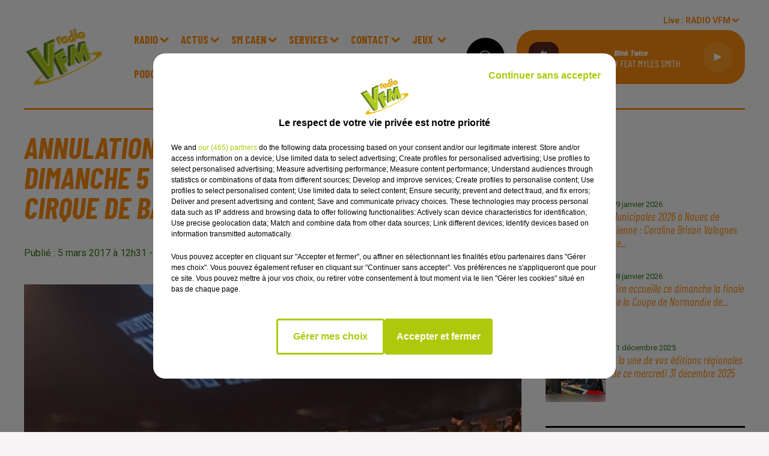

--- FILE ---
content_type: text/html; charset=utf-8
request_url: https://www.vfmradio.fr/news/annulation-des-seances-de-14h-et-17h-dimanche-5-mars-festival-international-du-cirque-de-bayeux-19439
body_size: 21688
content:
<!DOCTYPE html><html lang="fr"><head><meta charSet="utf-8"/><meta name="viewport" content="width=device-width,initial-scale=1.0"/><link rel="shortcut icon" type="image/x-icon" href="/favicon.ico"/><link rel="icon" type="image/x-icon" href="/favicon.ico"/><meta name="robots" content="max-snippet:-1, max-image-preview:large, max-video-preview:-1"/><script type="text/javascript" src="https://common.lesindesradios.fr/tc_LesIndesRadios_web_header.js" charSet="utf-8"></script><script type="text/javascript"> 

                    // Environment
                     var tc_vars = new Array();
                     var tc_array_events = new Array();
                     tc_vars["radio_id"] = '';
                    
                     window.tc_vars =
                      {
                        env_template: 'homepage',
                        env_work: 'PROD',
                        env_country: 'FR',
                        env_language: 'FR',
                        env_device: 'd',
                        env_currency: 'EUR',
                        // Website tree structure
                        page_name : "App load",
                        site_Id : 5608,
                        id_container : 'a5cc0b7b-4f9d-4e99-8884-ef2753293aba',
                        user_logged: 'no',
                        user_id: '',
                        user_type: '',
                        user_email: '',
                        radio_id:'',
                        id_reservation: '',
                        type_reservation: '',
                        ville_reservation: '',
                        date_reservation: '',
                        etablissement: '',
                        nom_espace: '',
                        quantite_siege: '',
                        creneau_reservation: '',
                        service_supplementaire: '',
                        unitprice_tf: '',
                        unitprice_ati: '',
                        totalprice_tf: '',
                        totalprice_ati: ''
                      };
                  
                      </script><meta name="description" content=" "/><meta name="keywords" content="actualités,news,infos"/><title>Actualités -  Annulation des séances de 14h et 17h dimanche 5 mars Festival International du Cirque de Bayeux</title><link href="https://www.vfmradio.fr/news/annulation-des-seances-de-14h-et-17h-dimanche-5-mars-festival-international-du-cirque-de-bayeux-19439" rel="canonical"/><meta property="twitter:title" content="Actualités -  Annulation des séances de 14h et 17h dimanche 5 mars Festival International du Cirque de Bayeux"/><meta property="og:title" content="Actualités -  Annulation des séances de 14h et 17h dimanche 5 mars Festival International du Cirque de Bayeux"/><meta property="og:url" content="https://www.vfmradio.fr/news/annulation-des-seances-de-14h-et-17h-dimanche-5-mars-festival-international-du-cirque-de-bayeux-19439"/><meta property="og:description" content=" "/><meta property="twitter:description" content=" "/><meta property="twitter:card" content="summary"/><meta property="og:type" content="article"/><meta property="twitter:image:alt" content=""/><meta property="og:image:alt" content=""/><meta property="twitter:image" content="https://medias.lesindesradios.fr/t:app(web)/t:r(unknown)/filters:format(jpeg)/radios/radiovfm/importrk/news/original/58bc05ce6b8739.12391907.jpg"/><meta property="og:image" content="https://medias.lesindesradios.fr/t:app(web)/t:r(unknown)/filters:format(jpeg)/radios/radiovfm/importrk/news/original/58bc05ce6b8739.12391907.jpg"/><meta name="og:image:width" content="720"/><meta name="next-head-count" content="17"/><link rel="stylesheet" type="text/css" href="/css/Statics2.css"/><link rel="stylesheet" type="text/css" href="/css/swiper-bundle.min.css"/><link href="/dynamics/8c3ppfe1m/styles.css" rel="stylesheet" media="all"/><script>var apidata = {"radio":{"alias":"radiovfm","atId":628590,"background":null,"favicon":"https://bocir-medias-prod.s3.fr-par.scw.cloud/radios/radiovfm/images/favicon.vnd.microsoft.icon","fixedPlayer":false,"id":"nltpSHiJiT","logoPosition":null,"maintenance":false,"metaDescription":"Radio VFM","name":"RADIO VFM","neoWinnerData":null,"pages":{"archive":"8A6LXZfbyp","lateralMenu":null,"playerExterne":null,"siteMap":"zHsYKsiebc"},"playerPosition":["header","footer"],"primaryHost":"www.vfmradio.fr","radioFooterLogo":null,"radioLogo":"https://bocir-medias-prod.s3.fr-par.scw.cloud/radios/radiovfm/images/logo.png","robotsUrl":"https://www.vfmradio.fr/sitemap.xml\n","structure":{"header":{"logo":"left","menuHasRadios":null,"menuSide":"left","minimized":{"active":null,"onScroll":null},"sticky":null},"player":{"bottom":{"active":true,"hasBroadcast":null,"hideOnScroll":null,"sticky":null},"externalParameters":null,"hasDetails":null,"top":{"active":true,"simpleButtons":null}},"radioGroup":null,"rossel":null},"theme":{"blockTitleFont":null,"darkColors":{"background":"#000000","muted":"#ffffff","text":"#ffffff"},"darkMode":false,"fontSizes":{"desktop":{"blockTitle":"3.6rem","chapo":"2.6rem","title":"5rem"},"mobile":{"blockTitle":"2.8rem","chapo":"2.6rem","title":"3.8rem"}},"footer":{"footerRadiosColor":null,"mainMenu":{"font":"barlowcondensed","fontSizes":{"desktop":"2rem","mobile":"2rem"},"italic":false,"menuColor":{"activeColor":"#f58a0e","arrowColor":"#ffffff","hoverColor":"#f58a0e","mainColor":"#ffffff"}},"secondMenu":{"font":"barlowcondensed","fontSizes":{"desktop":"1.5rem","mobile":"1.5rem"},"italic":false,"menuColor":{"activeColor":null,"arrowColor":null,"hoverColor":"#f58a0e","mainColor":"#ffffff"}}},"footerColors":{"background":"#000000","muted":"#ffffff","text":"#ffffff"},"header":{"color":"#f6f4f4","menu":{"font":"barlowcondensed","fontSizes":{"desktop":"1.8rem","mobile":"1.6rem"},"italic":false,"menuColor":{"activeColor":"#f58a0e","arrowColor":"#f58a0e","hoverColor":"#f58a0e","mainColor":"#f58a0e"}},"splitLine":{"active":true,"color":"#f58a0e","fullWidth":null}},"homepageFontSizes":null,"italicTitles":true,"lightColors":{"background":"#f6f4f4","muted":"#2d7513","text":"#000000"},"mainColor":"#f58a0e","mainFont":"roboto","player":{"artistParameters":{"color":"#ffffff","font":"barlowcondensed","fontSize":"1.6rem"},"bar":{"color":"#f58a0e","opacity":100},"mainColor":"#f58a0e","titleParameters":{"color":"#ffffff","font":"barlowcondensed","fontSize":"1.4rem"}},"readMore":null,"readMoreFont":null,"rossel":null,"separators":null,"thumbnailBadgeFont":null,"thumbnailChipColor":null,"thumbnailResumeFont":null,"titlesFont":"barlowcondensed","titlesFontHomepage":null,"useMainColorForTitles":true},"timeZone":"Europe/Paris","titreSite":"Radio VFM","ts":"8c3ppfe1m","urls":{"appstore":"https://apps.apple.com/in/app/radio-vfm/id1194003392","facebook":"https://www.facebook.com/radiovfm/","instagram":"https://www.instagram.com/radiovfm/","playstore":"https://play.google.com/store/apps/details?id=fr.lesindesradios.vfm.android","twitter":"https://twitter.com/radiovfm_14","youtube":"https://www.youtube.com/@RadioVFM14"}},"menuMain":{"id":"lYsN74nGSQ","items":[{"id":"fi2CbuGf3V","label":"Actualités SM Caen","parentId":"3uPidJtOyp","target":"https://www.smcaen.fr/"},{"id":"rPMiURqqS3","label":"Emissions","parentId":"KzwB7GktgC","target":"/emissions"},{"id":"Sum7LRVpWY","label":"Actu Bocage","parentId":"bXEW65IyxT","target":"/news/journal-regional-100/1"},{"id":"vPncjH9GjC","label":"Jeux Concours","parentId":"I2G39Z7we4","target":"/jeuxconcours/cliquez-et-gagnez-144/1"},{"id":"6Ct9ZDwpDa","label":"Jeux SMS","parentId":"I2G39Z7we4","target":"/jeux/jeux-sms/1"},{"id":"6oyVfIBhiR","label":"Agenda","parentId":"bcKlZiOCwk","target":"/agenda/1"},{"id":"DrOHmKGP62","label":"Mur Des Podcasts","parentId":"XYwR1S2w5n","target":"/mur-des-podcasts-2"},{"id":"KzwB7GktgC","label":"Radio","parentId":null,"target":"/emissions"},{"id":"oyPSVzUSuf","label":"Actu Bessin","parentId":"bXEW65IyxT","target":"/actualites/flash-bessin/1"},{"id":"w2UdL0llpo","label":"Equipe","parentId":"KzwB7GktgC","target":"/equipes/1"},{"id":"33m3PsdMV7","label":"Faits Divers","parentId":"bXEW65IyxT","target":"/fait-divers/1"},{"id":"bXEW65IyxT","label":"Actus","parentId":null,"target":"/actualites/1"},{"id":"C4xbrSBvMw","label":"Règlements complets","parentId":"I2G39Z7we4","target":"/page/reglements-complets-16"},{"id":"wjkgpJyxxH","label":"Titres diffusés","parentId":"KzwB7GktgC","target":"/ckoi"},{"id":"XJdXTVCE8d","label":"Sport","parentId":"bXEW65IyxT","target":"/actualites/sport-chrono/1"},{"id":"IHaouSOGDn","label":"Fréquences et moyens d'écoute","parentId":"KzwB7GktgC","target":"/frequences"},{"id":"ZLU2FD1X8I","label":"L'invité De La Semaine","parentId":"bXEW65IyxT","target":"/invite-de-la-semaine/1"},{"id":"BOWfls8m5T","label":"Classement National","parentId":"3uPidJtOyp","target":"https://www.smcaen.fr/classement/2025-2026/complet"},{"id":"Gi7uItQaXa","label":"Calendrier/Résultat SM Caen","parentId":"3uPidJtOyp","target":"https://www.smcaen.fr/calendrier-resultat/2025-2026/premiere/complet"},{"id":"bth3E5XSfK","label":"Partenaires","parentId":"KzwB7GktgC","target":"/partenaires"},{"id":"hjFmrfXrhD","label":"Effectif SM Caen","parentId":"3uPidJtOyp","target":"https://www.smcaen.fr/effectif/2025-2026/premiere"},{"id":"3uPidJtOyp","label":"SM Caen","parentId":null,"target":"http://www.smcaen.fr/actualites"},{"id":"bcKlZiOCwk","label":"Services","parentId":null,"target":"/annonces"},{"id":"3VIXsO0k4s","label":"CONTACT","parentId":null,"target":"/contact"},{"id":"IchqazPHgd","label":"Nous Contacter","parentId":"3VIXsO0k4s","target":"/contact"},{"id":"I2G39Z7we4","label":"Jeux ","parentId":null,"target":"/jeuxconcours/cliquez-et-gagnez-144/1"},{"id":"zu16J8T0v0","label":"Annoncer un évènement","parentId":"3VIXsO0k4s","target":"/agenda-contact"},{"id":"EXnSTApLhy","label":"Photos","parentId":"KzwB7GktgC","target":"/photos/1"},{"id":"XYwR1S2w5n","label":"Podcasts","parentId":null,"target":"/pdocasts/1"},{"id":"wmaUmDHiB7","label":"Graine de Reporters","parentId":"KzwB7GktgC","target":"/page/graine-de-reporters-1022"},{"id":"jLZoaafVmi","label":"Service Commercial","parentId":"bcKlZiOCwk","target":"/page/service-commercial-1031"},{"id":"DWEO7BIIYz","label":"Info De Proximité","parentId":"bcKlZiOCwk","target":"/info-de-proximite/1"}],"menuType":"MAIN"},"menuFooter":{"id":"PaR8AG8Qju","items":[{"id":"YsHgs7jx7u","label":"Mentions Légales","parentId":null,"target":"/page/mentions-legales-1027"},{"id":"sfDDGD5rXi","label":"Gestion des cookies","parentId":null,"target":"javascript:tC.privacy.showPrivacyCenter()"},{"id":"Acbk45YdZa","label":"Plan du site","parentId":null,"target":"/plan-du-site"}],"menuType":"FOOTER"},"mode":"light","ENDPOINT":"/graphql","zones":[{"group":null,"id":"CbshyqBY6N","label":"RADIO VFM","stream":{"altCover":null,"bd":"https://streams.lesindesradios.fr/play/radios/radiovfm/LcHqLDJ9Ym/any/60/roaqs.eHKOfDLMY4wC0YK8fO43U1UmmAwYp9o%2BW%2BuWQ008D9Y%3D?format=sd","displayOnWebsite":true,"geofootprint":"49.35607437534467 -1.057579293304236, 49.280878847907836 -1.131737008147986, 49.027596605242465 -0.9037706995542361, 48.821867880881435 -1.197654976897986, 48.702374267646704 -1.046592965179236, 48.71324907187509 -0.5165026331479861, 48.98796056097446 -0.6510851526792361, 49.35607437534467 -1.057579293304236","hasStartOver":false,"hd":"https://streams.lesindesradios.fr/play/radios/radiovfm/LcHqLDJ9Ym/any/60/roaqs.eHKOfDLMY4wC0YK8fO43U1UmmAwYp9o%2BW%2BuWQ008D9Y%3D?format=hd","hls":"https://streams.lesindesradios.fr/play/radios/radiovfm/LcHqLDJ9Ym/any/60/roaqs.eHKOfDLMY4wC0YK8fO43U1UmmAwYp9o%2BW%2BuWQ008D9Y%3D?format=hls","id":"LcHqLDJ9Ym","idMds":"2174546520932614849","imageUrl":"https://bocir-medias-prod.s3.fr-par.scw.cloud/radios/radiovfm/radiostream/LcHqLDJ9Ym/vignette.png","label":"RADIO VFM","parentId":null,"streamFormat":"Hd","type":"RADIO"}},{"group":null,"id":"h7Px1NFUZM","label":"RADIO VFM - BESSIN","stream":{"altCover":null,"bd":"https://streams.lesindesradios.fr/play/radios/radiovfm/oBPlBQydva/any/60/roaqs.EjHud96fC3ckK6GJm8lESeHHfhwllxI9N0HnCE6ZvbU%3D?format=sd","displayOnWebsite":true,"geofootprint":"49.340360981469644 -0.9496406866316818, 49.13379163994273 -0.8454773549420906, 49.32612866434354 -0.3878750609262056, 49.329302816886695 -0.6078725800385314, 49.340360981469644 -0.9496406866316818","hasStartOver":false,"hd":"https://streams.lesindesradios.fr/play/radios/radiovfm/oBPlBQydva/any/60/roaqs.EjHud96fC3ckK6GJm8lESeHHfhwllxI9N0HnCE6ZvbU%3D?format=hd","hls":"https://streams.lesindesradios.fr/play/radios/radiovfm/oBPlBQydva/any/60/roaqs.EjHud96fC3ckK6GJm8lESeHHfhwllxI9N0HnCE6ZvbU%3D?format=hls","id":"oBPlBQydva","idMds":"2174546520932614849","imageUrl":"https://bocir-medias-prod.s3.fr-par.scw.cloud/radios/radiovfm/radiostream/oBPlBQydva/vignette_nm1aEO77iL.png","label":"RADIOVFM - BESSIN","parentId":"LcHqLDJ9Ym","streamFormat":"Hd","type":"RADIO"}}],"webradios":[],"radiostreams":[{"altCover":null,"bd":"https://streams.lesindesradios.fr/play/radios/radiovfm/LcHqLDJ9Ym/any/60/roaqs.eHKOfDLMY4wC0YK8fO43U1UmmAwYp9o%2BW%2BuWQ008D9Y%3D?format=sd","displayOnWebsite":true,"geofootprint":"49.35607437534467 -1.057579293304236, 49.280878847907836 -1.131737008147986, 49.027596605242465 -0.9037706995542361, 48.821867880881435 -1.197654976897986, 48.702374267646704 -1.046592965179236, 48.71324907187509 -0.5165026331479861, 48.98796056097446 -0.6510851526792361, 49.35607437534467 -1.057579293304236","hasStartOver":false,"hd":"https://streams.lesindesradios.fr/play/radios/radiovfm/LcHqLDJ9Ym/any/60/roaqs.eHKOfDLMY4wC0YK8fO43U1UmmAwYp9o%2BW%2BuWQ008D9Y%3D?format=hd","hls":"https://streams.lesindesradios.fr/play/radios/radiovfm/LcHqLDJ9Ym/any/60/roaqs.eHKOfDLMY4wC0YK8fO43U1UmmAwYp9o%2BW%2BuWQ008D9Y%3D?format=hls","id":"LcHqLDJ9Ym","idMds":"2174546520932614849","imageUrl":"https://bocir-medias-prod.s3.fr-par.scw.cloud/radios/radiovfm/radiostream/LcHqLDJ9Ym/vignette.png","label":"RADIO VFM","parentId":null,"streamFormat":"Hd","type":"RADIO"},{"altCover":null,"bd":"https://streams.lesindesradios.fr/play/radios/radiovfm/oBPlBQydva/any/60/roaqs.EjHud96fC3ckK6GJm8lESeHHfhwllxI9N0HnCE6ZvbU%3D?format=sd","displayOnWebsite":true,"geofootprint":"49.340360981469644 -0.9496406866316818, 49.13379163994273 -0.8454773549420906, 49.32612866434354 -0.3878750609262056, 49.329302816886695 -0.6078725800385314, 49.340360981469644 -0.9496406866316818","hasStartOver":false,"hd":"https://streams.lesindesradios.fr/play/radios/radiovfm/oBPlBQydva/any/60/roaqs.EjHud96fC3ckK6GJm8lESeHHfhwllxI9N0HnCE6ZvbU%3D?format=hd","hls":"https://streams.lesindesradios.fr/play/radios/radiovfm/oBPlBQydva/any/60/roaqs.EjHud96fC3ckK6GJm8lESeHHfhwllxI9N0HnCE6ZvbU%3D?format=hls","id":"oBPlBQydva","idMds":"2174546520932614849","imageUrl":"https://bocir-medias-prod.s3.fr-par.scw.cloud/radios/radiovfm/radiostream/oBPlBQydva/vignette_nm1aEO77iL.png","label":"RADIOVFM - BESSIN","parentId":"LcHqLDJ9Ym","streamFormat":"Hd","type":"RADIO"}],"images":{"from":["https://bocir-prod-bucket","https://bocir-medias-prod"],"to":"https://medias.lesindesradios.fr"},"taggingData":{"radioIdCmp":628590,"headerCmp":"https://common.lesindesradios.fr/tc_LesIndesRadios_web_header.js","bodyCmp":"https://common.lesindesradios.fr/tc_LesIndesRadios_web_body.js","scriptCmp":null},"eventTypes":[{"id":"2vrkFGibaz","name":"Festival"},{"id":"aJ12q7gGN4","name":"Salon/Foire"},{"id":"AnrKnnsvFK","name":"Matchs Sportifs"},{"id":"bSfTbDV5PT","name":"Autre"},{"id":"CSGjqBRjRT","name":"Sport"},{"id":"F8vnMfo2w0","name":"Loto"},{"id":"fHL3OXAeKc","name":"Théâtre"},{"id":"h6QtWFmvTg","name":"Exposition"},{"id":"iZLWZswuHl","name":"Rallies"},{"id":"kd5nt1GhGw","name":"Kermesse"},{"id":"Ktk85c2Pgt","name":"Fête"},{"id":"kVSs4cI5Qv","name":"Défilé de mode"},{"id":"Nbyg2ko8dZ","name":"Brocante"},{"id":"nKvE4LPZvK","name":"Ateliers"},{"id":"oexf66jvgE","name":"Foires"},{"id":"r5ifJ78YOQ","name":"Concert"},{"id":"UGyjJA4qz1","name":"Courses pédestres"},{"id":"wk9Yu07DfH","name":"Conférences"}]};
</script><noscript data-n-css=""></noscript><script defer="" nomodule="" src="/_next/static/chunks/polyfills-c67a75d1b6f99dc8.js"></script><script src="/_next/static/chunks/webpack-74d3eef7a263d7ef.js" defer=""></script><script src="/_next/static/chunks/framework-03cd576e71e4cd66.js" defer=""></script><script src="/_next/static/chunks/main-d2ba44903cd47711.js" defer=""></script><script src="/_next/static/chunks/pages/_app-5f12e306fee38723.js" defer=""></script><script src="/_next/static/chunks/pages/%5B%5B...proxy+%5D%5D-7891cb9699c51b1e.js" defer=""></script><script src="/_next/static/b9FTfb_5NFVITgSEsAIsy/_buildManifest.js" defer=""></script><script src="/_next/static/b9FTfb_5NFVITgSEsAIsy/_ssgManifest.js" defer=""></script></head><body class="mode--light"><iframe id="iframe-connect" style="display:none"></iframe><script type="text/javascript"> 
                    // Environment
                     var tc_vars = new Array();
                     tc_vars["radio_id"] = '';
                   </script><div id="__next"><div class="Global media-max-height-lg"><header class="Header  bg--header 
    
    
    
    HasSeparator
    
    
    
    
    
    
    
    
    HasPlayer
    
  " id="Header"><div class="container"><div class="HeaderContainer "><a class="HeaderLogo" href="/"><span class="logo" style="cursor:pointer"><img src="https://medias.lesindesradios.fr/t:app(web)/t:r(unknown)/fit-in/300x2000/filters:format(webp)/filters:quality(100)/radios/radiovfm/images/logo.png" alt="logo"/></span></a><div class="HeaderToggler"><button type="button" class="btn"><i class="icon"><svg version="1.1" xmlns="http://www.w3.org/2000/svg" xmlns:xlink="http://www.w3.org/1999/xlink" class="menu" x="0px" y="0px" viewBox="0 0 20 20" xml:space="preserve"><path d="M0,16v-2h20v2H0z M0,11V9h20v2H0z M0,6V4h20v2H0z"></path></svg></i></button></div><div class="HeaderNavContainer" id="HeaderNavContainer"><div class="" style="display:flex;flex:1 1 1px;flex-direction:column"><nav class="HeaderNav"><div class="MenuTop"><div class="isNotMobile "><div class=""><ul class="nav"><li class="nav-item dropdown "><a href="/emissions" class="dropdown-toggle nav-link"> <!-- -->Radio</a><div class="dropdown-menu  "><a class="dropdown-item" href="/emissions">Emissions</a><a class="dropdown-item" href="/equipes/1">Equipe</a><a class="dropdown-item" href="/ckoi">Titres diffusés</a><a class="dropdown-item" href="/frequences">Fréquences et moyens d&#x27;écoute</a><a class="dropdown-item" href="/partenaires">Partenaires</a><a class="dropdown-item" href="/photos/1">Photos</a><a class="dropdown-item" href="/page/graine-de-reporters-1022">Graine de Reporters</a></div></li><li class="nav-item dropdown "><a href="/actualites/1" class="dropdown-toggle nav-link"> <!-- -->Actus</a><div class="dropdown-menu  "><a class="dropdown-item" href="/news/journal-regional-100/1">Actu Bocage</a><a class="dropdown-item" href="/actualites/flash-bessin/1">Actu Bessin</a><a class="dropdown-item" href="/fait-divers/1">Faits Divers</a><a class="dropdown-item" href="/actualites/sport-chrono/1">Sport</a><a class="dropdown-item" href="/invite-de-la-semaine/1">L&#x27;invité De La Semaine</a></div></li><li class="nav-item dropdown "><a href="http://www.smcaen.fr/actualites" class="dropdown-toggle nav-link"> <!-- -->SM Caen</a><div class="dropdown-menu  "><a class="dropdown-item" href="https://www.smcaen.fr/">Actualités SM Caen</a><a class="dropdown-item" href="https://www.smcaen.fr/classement/2025-2026/complet">Classement National</a><a class="dropdown-item" href="https://www.smcaen.fr/calendrier-resultat/2025-2026/premiere/complet">Calendrier/Résultat SM Caen</a><a class="dropdown-item" href="https://www.smcaen.fr/effectif/2025-2026/premiere">Effectif SM Caen</a></div></li><li class="nav-item dropdown "><a href="/annonces" class="dropdown-toggle nav-link"> <!-- -->Services</a><div class="dropdown-menu  "><a class="dropdown-item" href="/agenda/1">Agenda</a><a class="dropdown-item" href="/page/service-commercial-1031">Service Commercial</a><a class="dropdown-item" href="/info-de-proximite/1">Info De Proximité</a></div></li><li class="nav-item dropdown "><a href="/contact" class="dropdown-toggle nav-link"> <!-- -->CONTACT</a><div class="dropdown-menu  "><a class="dropdown-item" href="/contact">Nous Contacter</a><a class="dropdown-item" href="/agenda-contact">Annoncer un évènement</a></div></li><li class="nav-item dropdown "><a href="/jeuxconcours/cliquez-et-gagnez-144/1" class="dropdown-toggle nav-link"> <!-- -->Jeux </a><div class="dropdown-menu  "><a class="dropdown-item" href="/jeuxconcours/cliquez-et-gagnez-144/1">Jeux Concours</a><a class="dropdown-item" href="/jeux/jeux-sms/1">Jeux SMS</a><a class="dropdown-item" href="/page/reglements-complets-16">Règlements complets</a></div></li><li class="nav-item dropdown "><a href="/pdocasts/1" class="dropdown-toggle nav-link"> <!-- -->Podcasts</a><div class="dropdown-menu  "><a class="dropdown-item" href="/mur-des-podcasts-2">Mur Des Podcasts</a></div></li></ul></div></div></div></nav></div></div><div class="HeaderSearch"><a class="btn 
  
   " aria-label="Rechercher" href="/recherche"><i class="icon"><svg version="1.1" xmlns="http://www.w3.org/2000/svg" xmlns:xlink="http://www.w3.org/1999/xlink" class="search" x="0px" y="0px" viewBox="0 0 20 20" xml:space="preserve"><path d="M17.8,16.4l-2.1-2.1c0,0,0,0-0.1,0c2.1-2.7,1.9-6.7-0.6-9.1c-2.7-2.7-7.2-2.7-9.9,0c-2.7,2.7-2.7,7.2,0,9.9 C6.4,16.3,8.1,17,10,17c1.5,0,3-0.5,4.2-1.4c0,0,0,0,0,0.1l2.1,2.1c0.4,0.4,1,0.4,1.4,0C18.2,17.4,18.2,16.8,17.8,16.4z M5.8,14.2 c-2.3-2.3-2.3-6.1,0-8.5c2.3-2.3,6.1-2.3,8.5,0c2.3,2.3,2.3,6.1,0,8.5C13.1,15.4,11.6,16,10,16C8.4,16,6.9,15.4,5.8,14.2z"></path></svg></i></a></div><div class="HeaderAside"><nav class="HeaderSources"><ul class="nav"><li class="nav-item dropdown "><a href="#" class="dropdown-toggle nav-link">Live : <!-- --> <!-- -->RADIO VFM</a><div class="dropdown-menu  "><button type="button" class="dropdown-item">RADIO VFM</button><button type="button" class="dropdown-item">RADIO VFM - BESSIN</button></div></li></ul></nav><div class="block bg--player Player PlayerSmall"></div></div></div></div></header><main class="Main"><script type="application/ld+json">{"@context":"http://schema.org","@type":"NewsArticle","mainEntityOfPage":{"@type":"WebPage","@id":"https://google.com/article"},"headline":"Annulation des séances de 14h et 17h dimanche 5 mars Festival International du Cirque de Bayeux","datePublished":"2017-03-05T11:31:00.000Z","publisher":{"@type":"Organization","name":"RADIO VFM","logo":{"@type":"ImageObject","url":"https://bocir-medias-prod.s3.fr-par.scw.cloud/radios/radiovfm/images/logo.png"}},"author":{"@type":"Organization","name":"RADIO VFM"},"image":["https://bocir-medias-prod.s3.fr-par.scw.cloud/radios/radiovfm/importrk/news/carre/58bc05ce6b8739.12391907.jpg"]}</script><div id="PlayerDetailsOverlay" class="PlayerDetailsOverlay hidden"></div><section class="section bg--section-light CONTENT" id="section0"><div class="container"><div class="row"><div class="col col-10 col-md-7"><h1 id="titre" class="h1 block title text-primary">Annulation des séances de 14h et 17h dimanche 5 mars Festival International du Cirque de Bayeux</h1><div class="block date" style="display:flex;flex-direction:column;color:#f58a0e" id="dateEtAuteur"><p class="block date" id="dateEtAuteur">Publié : 5 mars 2017 à 12h31 - Modifié : 5 mars 2017 à 12h36 La rédaction  </p></div><div class="block paragraph" style="display:flex;flex-direction:column"><figure id="imagePrincipale" class="media block paragraph" style="align-items:center;justify-content:center"><img class="" src="https://medias.lesindesradios.fr/t:app(web)/t:r(unknown)/fit-in/1100x2000/filters:format(webp)/radios/radiovfm/importrk/news/original/58bc05ce6b8739.12391907.jpg" alt="RADIO VFM"/></figure></div><div id="paragraphe_import" class="block paragraph"><script>window.blocparagraphe_import=true;</script> <p></p>
<p><span color="#1d2129" style="color: #1d2129;"><span face="arial, helvetica, sans-serif" style="font-family: arial, helvetica, sans-serif;"><span size="4" style="font-size: large;"><span>En raison des conditions climatiques et de la vigilance Orange Orage annonc&eacute;es cette apr&egrave;s-midi sur l'ensemble du Calvados, mettant en &eacute;vidence des rafales sup&eacute;rieures &agrave; 120km/heure, nous sommes oblig&eacute;s d'annuler les deux s&eacute;ances de 14h et 17h. Les conditions de remboursement vous seront communiqu&eacute;es ult&eacute;rieurement.&nbsp;</span></span></span></span></p>
<p></p></div><div class="block" id="publicite_kiakryl13"><div id="publicite_kiakryl13"><script>window.blocpublicite_kiakryl13=true;</script> <div id="72672-28"><script src="//ads.themoneytizer.com/s/gen.js?type=28"></script><script src="//ads.themoneytizer.com/s/requestform.js?siteId=72672&formatId=28"></script></div></div></div></div><div class="col col-10 col-md-3 Aside"><div class="block" id="publicite_kiw89xw81"><div id="publicite_kiw89xw81"><script>window.blocpublicite_kiw89xw81=true;</script> <div id="72672-3"><script src="//ads.themoneytizer.com/s/gen.js?type=3"></script><script src="//ads.themoneytizer.com/s/requestform.js?siteId=72672&formatId=3"></script></div></div></div><div class="block News" id="remonteeArticles_ki9n2ggr4"><div class="heading 

  "><h2 class="title h2  text-primary ">À la une</h2></div><div class="row row-alt-1 grid gutters-md"><div class="col-1 col-md-1 "><a class="thumbnail d-flex " title="Municipales 2026 à Noues de Sienne : Coraline Brison Valognes ne..." href="/municipales-2026-a-noues-de-sienne-coraline-brison-valognes-ne-briguera-pas-le-poste-de-maire-olivier-jeanneau-menera-la-liste"><figure class="media ratio--1-1" style="align-items:center;justify-content:center"><img class="" style="filter:blur(10px)" src="https://medias.lesindesradios.fr/t:app(web)/t:r(unknown)/fit-in/400x400/filters:format(webp)/medias/AMtjJwTcye/image/CORALINE_BRISON___OLIVIER_JEANNEAU1768822710476.jpg" alt="Municipales 2026 à Noues de Sienne : Coraline Brison Valognes ne..."/><img class="" style="min-width:0%;min-height:0%;width:100%;height:100%;object-fit:contain" src="https://medias.lesindesradios.fr/t:app(web)/t:r(unknown)/fit-in/400x400/filters:format(webp)/medias/AMtjJwTcye/image/CORALINE_BRISON___OLIVIER_JEANNEAU1768822710476.jpg" alt="Municipales 2026 à Noues de Sienne : Coraline Brison Valognes ne..."/></figure><div class="resume"><p class="date">19 janvier 2026</p><h3 class="h3">Municipales 2026 à Noues de Sienne : Coraline Brison Valognes ne...</h3><div class="AudioPlayer"><div class="AudioControl"></div><div class="AudioProgress"></div></div></div></a></div><div class="col-1 col-md-1 "><a class="thumbnail d-flex " title="Vire accueille ce dimanche la finale de la Coupe de Normandie de..." href="/vire-accueille-ce-dimanche-la-finale-de-la-coupe-de-normandie-de-cyclo-cross"><figure class="media ratio--1-1" style="align-items:center;justify-content:center"><img class="" style="filter:blur(10px)" src="https://medias.lesindesradios.fr/t:app(web)/t:r(unknown)/fit-in/400x400/filters:format(webp)/medias/AMtjJwTcye/image/MANU_FILLION1768661231048.jpg" alt="Vire accueille ce dimanche la finale de la Coupe de Normandie de..."/><img class="" style="min-width:0%;min-height:0%;width:100%;height:100%;object-fit:contain" src="https://medias.lesindesradios.fr/t:app(web)/t:r(unknown)/fit-in/400x400/filters:format(webp)/medias/AMtjJwTcye/image/MANU_FILLION1768661231048.jpg" alt="Vire accueille ce dimanche la finale de la Coupe de Normandie de..."/></figure><div class="resume"><p class="date">18 janvier 2026</p><h3 class="h3">Vire accueille ce dimanche la finale de la Coupe de Normandie de...</h3><div class="AudioPlayer"><div class="AudioControl"></div><div class="AudioProgress"></div></div></div></a></div><div class="col-1 col-md-1 "><a class="thumbnail d-flex " title="À la une de vos éditions régionales de ce mercredi 31 décembre 2025" href="/a-la-une-de-vos-editions-regionales-de-ce-mercredi-31-decembre-2025"><figure class="media ratio--1-1" style="align-items:center;justify-content:center"><img class="" style="filter:blur(10px)" src="https://medias.lesindesradios.fr/t:app(web)/t:r(unknown)/fit-in/400x400/filters:format(webp)/medias/AMtjJwTcye/image/607091295_1711927720213687_2973273977549002501_n1767191897288.jpg" alt="À la une de vos éditions régionales de ce mercredi 31 décembre 2025"/><img class="" style="min-width:0%;min-height:0%;width:100%;height:100%;object-fit:contain" src="https://medias.lesindesradios.fr/t:app(web)/t:r(unknown)/fit-in/400x400/filters:format(webp)/medias/AMtjJwTcye/image/607091295_1711927720213687_2973273977549002501_n1767191897288.jpg" alt="À la une de vos éditions régionales de ce mercredi 31 décembre 2025"/></figure><div class="resume"><p class="date">31 décembre 2025</p><h3 class="h3">À la une de vos éditions régionales de ce mercredi 31 décembre 2025</h3><div class="AudioPlayer"><div class="AudioControl"></div><div class="AudioProgress"></div></div></div></a></div></div></div><hr class="hr"/><div class="block TopTitles" id="remonteeTitresMusicaux_ki85rnvc5"><div class="heading 

  "><h2 class="title h2  text-primary ">Titres diffusés</h2></div><div class="loader"></div></div><hr class="hr"/><div class="block Horoscope" id="remonteeHoroscopes_ki85rnvc7"><div class="heading 

  "><h2 class="title h2  text-primary ">L&#x27;horoscope</h2></div><div class="row row-alt-3 grid gutters-sm"><div class="col-1"><a class="thumbnail " href="/horoscope?signe=belier"><figure class="media" style="display:block"><span class="img bg--primary"><i class="icon"><svg version="1.1" xmlns="http://www.w3.org/2000/svg" xmlns:xlink="http://www.w3.org/1999/xlink" class="aries" x="0px" y="0px" viewBox="0 0 20 20" xml:space="preserve"><path d="M13.6,2.5c-1.6,0-2.9,0.9-3.6,2.3C9.4,3.4,8,2.5,6.4,2.5c-2.2,0-3.9,1.8-3.9,3.9c0,1,0.4,2,1.1,2.7c0,0.1,0.2,0.1,0.3,0.1c0.1,0,0.2,0,0.3-0.1c0.2-0.2,0.2-0.4,0-0.5C3.5,8,3.2,7.2,3.2,6.4c0-1.8,1.4-3.2,3.2-3.2s3.2,1.4,3.2,3.2v10.7c0,0.2,0.2,0.4,0.4,0.4s0.4-0.2,0.4-0.4c0-1.8,0-3.2,0-4.1c0-1.5,0-3.7,0-6.6c0-1.8,1.4-3.2,3.2-3.2c1.8,0,3.2,1.4,3.2,3.2c0,0.8-0.3,1.6-0.8,2.2c-0.2,0.2-0.2,0.4,0,0.5c0.2,0.2,0.4,0.2,0.5,0c0.7-0.7,1.1-1.7,1.1-2.7C17.5,4.2,15.8,2.5,13.6,2.5z"></path></svg></i></span></figure><div class="resume"><h3 class="sign">Bélier</h3></div></a></div><div class="col-1"><a class="thumbnail " href="/horoscope?signe=taureau"><figure class="media" style="display:block"><span class="img bg--primary"><i class="icon"><svg version="1.1" xmlns="http://www.w3.org/2000/svg" xmlns:xlink="http://www.w3.org/1999/xlink" class="taurus" x="0px" y="0px" viewBox="0 0 20 20" xml:space="preserve"><path d="M14.3,12.4c0,2.4-1.9,4.3-4.3,4.3s-4.3-1.9-4.3-4.3c0-2.4,1.9-4.3,4.3-4.3S14.3,10.1,14.3,12.4z M16.8,2.5c-1.9,0-2.9,1.4-3.7,2.6c-0.8,1.2-1.6,2.3-3.1,2.3S7.7,6.3,6.9,5.1C6.1,3.9,5.1,2.5,3.2,2.5C3,2.5,2.9,2.7,2.9,2.9c0,0.2,0.2,0.4,0.4,0.4c1.5,0,2.3,1.1,3.1,2.3c0.6,0.8,1.1,1.7,2,2.1C6.4,8.4,5,10.3,5,12.4c0,2.8,2.3,5,5,5s5-2.3,5-5c0-2.2-1.4-4.1-3.3-4.7c0.9-0.5,1.5-1.4,2-2.1c0.8-1.2,1.6-2.3,3.1-2.3c0.2,0,0.4-0.2,0.4-0.4C17.1,2.7,17,2.5,16.8,2.5z"></path></svg></i></span></figure><div class="resume"><h3 class="sign">Taureau</h3></div></a></div><div class="col-1"><a class="thumbnail " href="/horoscope?signe=gemeaux"><figure class="media" style="display:block"><span class="img bg--primary"><i class="icon"><svg version="1.1" xmlns="http://www.w3.org/2000/svg" xmlns:xlink="http://www.w3.org/1999/xlink" class="gemini" x="0px" y="0px" viewBox="0 0 20 20" xml:space="preserve"><path d="M7.7,14.5V5.5C8.4,5.7,9.2,5.8,10,5.8c0.8,0,1.5-0.1,2.3-0.3v9c-0.7-0.2-1.5-0.3-2.3-0.3C9.2,14.2,8.4,14.2,7.7,14.5zM13,14.8V5.2c1.1-0.5,2-1.2,2.8-2.1c0.1-0.2,0.1-0.4,0-0.5c-0.2-0.1-0.4-0.1-0.5,0C13.9,4.2,12,5.1,10,5.1C8,5.1,6,4.2,4.8,2.6c-0.1-0.2-0.4-0.2-0.5,0C4.1,2.7,4,3,4.2,3.1C5,4,5.9,4.8,7,5.2v9.5c-1.1,0.5-2,1.2-2.8,2.1c-0.1,0.2-0.1,0.4,0,0.5c0.2,0.1,0.4,0.1,0.5,0C6,15.8,8,14.9,10,14.9c2,0,3.9,0.9,5.2,2.5c0.1,0.1,0.2,0.2,0.3,0.2c0.1,0,0.2,0,0.2-0.1c0.2-0.1,0.2-0.4,0-0.5C15,16,14.1,15.2,13,14.8z"></path></svg></i></span></figure><div class="resume"><h3 class="sign">Gémeaux</h3></div></a></div><div class="col-1"><a class="thumbnail " href="/horoscope?signe=cancer"><figure class="media" style="display:block"><span class="img bg--primary"><i class="icon"><svg version="1.1" xmlns="http://www.w3.org/2000/svg" xmlns:xlink="http://www.w3.org/1999/xlink" class="cancer" x="0px" y="0px" viewBox="0 0 20 20" xml:space="preserve"><path d="M7,4.3c-1.3,0-2.4,1.1-2.4,2.4C4.6,8,5.7,9.1,7,9.1S9.4,8,9.4,6.7C9.4,5.4,8.3,4.3,7,4.3z M10.2,2.5c2.3,0,4.4,0.8,5.9,2.2c0.2,0.2,0.2,0.4,0,0.5c-0.2,0.2-0.4,0.2-0.5,0c-1.3-1.2-3.2-2-5.3-2c-1,0-1.8,0.2-2.5,0.4c1.4,0.3,2.5,1.5,2.5,3.1c0,1.7-1.4,3.2-3.2,3.2c-1.7,0-3.2-1.4-3.2-3.2c0-0.6,0.1-1.1,0.4-1.5C4.5,4.7,6.1,2.5,10.2,2.5z M13,10.9c-1.3,0-2.4,1.1-2.4,2.4c0,1.3,1.1,2.4,2.4,2.4s2.4-1.1,2.4-2.4C15.4,12,14.3,10.9,13,10.9z M12.9,10.2c1.7,0,3.2,1.4,3.2,3.2c0,0.6-0.1,1.1-0.4,1.5c-0.2,0.5-1.8,2.7-5.9,2.7c-2.3,0-4.4-0.8-5.8-2.2c-0.2-0.2-0.2-0.4,0-0.5c0.2-0.2,0.4-0.2,0.5,0c1.3,1.2,3.2,2,5.3,2c1,0,1.8-0.2,2.5-0.4c-1.4-0.3-2.5-1.5-2.5-3.1C9.8,11.6,11.2,10.2,12.9,10.2z"></path></svg></i></span></figure><div class="resume"><h3 class="sign">Cancer</h3></div></a></div><div class="col-1"><a class="thumbnail " href="/horoscope?signe=lion"><figure class="media" style="display:block"><span class="img bg--primary"><i class="icon"><svg version="1.1" xmlns="http://www.w3.org/2000/svg" xmlns:xlink="http://www.w3.org/1999/xlink" class="leo" x="0px" y="0px" viewBox="0 0 20 20" xml:space="preserve"><path d="M6.1,13.9c-1.1,0-1.9-0.8-1.9-1.9c0-1.1,0.8-1.9,1.9-1.9c1.1,0,1.9,0.8,1.9,1.9C7.9,13.1,7.1,13.9,6.1,13.9zM16.2,14.5c-0.2,0-0.4,0.2-0.4,0.4c0,1.1-0.8,1.9-1.9,1.9c-1.1,0-1.9-0.8-1.9-1.9c0-1.3,0.8-2.3,1.7-3.3c1-1.2,2-2.4,2-4.2c0-2.7-2.2-4.9-4.9-4.9S6.1,4.7,6.1,7.4c0,0.7,0.2,1.5,0.5,2.1c-0.2,0-0.3,0-0.5,0c-1.5,0-2.6,1.2-2.6,2.6s1.2,2.6,2.6,2.6c1.5,0,2.6-1.2,2.6-2.6c0-0.7-0.3-1.3-0.8-1.9C7.2,9.4,6.8,8.4,6.8,7.4c0-2.3,1.8-4.1,4.1-4.1c2.3,0,4.1,1.8,4.1,4.1c0,1.5-0.9,2.6-1.8,3.7c-0.9,1.1-1.9,2.3-1.9,3.8c0,1.5,1.2,2.6,2.6,2.6c1.5,0,2.6-1.2,2.6-2.6C16.6,14.7,16.4,14.5,16.2,14.5z"></path></svg></i></span></figure><div class="resume"><h3 class="sign">Lion</h3></div></a></div><div class="col-1"><a class="thumbnail " href="/horoscope?signe=vierge"><figure class="media" style="display:block"><span class="img bg--primary"><i class="icon"><svg version="1.1" xmlns="http://www.w3.org/2000/svg" xmlns:xlink="http://www.w3.org/1999/xlink" class="virgo" x="0px" y="0px" viewBox="0 0 20 20" xml:space="preserve"><path d="M13.1,7.5c0-0.8,0.6-1.4,1.4-1.4c0.8,0,1.4,0.6,1.4,1.4c0,0.3-0.2,0.7-0.3,0.9c-0.2,0.3-2.5,3.4-2.5,3.4V7.5z M16.3,14.9c-0.2,0-0.4,0.2-0.4,0.4c0,0.8-0.6,1.4-1.4,1.4c-0.8,0-1.4-0.6-1.4-1.4v-2.2l3.1-4.2c0.3-0.4,0.5-0.9,0.5-1.4c0-1.2-0.9-2.2-2.2-2.2c-0.6,0-1.1,0.2-1.4,0.5V4.6c0,0,0,0,0,0c0-1.2-1-2-2.2-2c-0.8,0-1.4,0.4-1.8,0.9C8.7,3,8,2.6,7.3,2.6C6.5,2.6,5.8,3,5.5,3.5C5.1,3,4.5,2.6,3.7,2.6C3.5,2.6,3.3,2.7,3.3,3c0,0.2,0.2,0.4,0.4,0.4c0.8,0,1.4,0.6,1.4,1.4v8.3c0,0.2,0.2,0.4,0.4,0.4c0.2,0,0.4-0.2,0.4-0.4V4.8v0c0-0.8,0.6-1.4,1.4-1.4c0.8,0,1.4,0.6,1.4,1.4v8.3c0,0.2,0.2,0.4,0.4,0.4c0.2,0,0.4-0.2,0.4-0.4V4.7c0-0.8,0.6-1.4,1.4-1.4c0.8,0,1.4,0.6,1.4,1.4v8.1l-2.8,3.8c-0.1,0.2-0.1,0.4,0.1,0.5c0.1,0,0.2,0.1,0.2,0.1c0.1,0,0.2,0,0.3-0.2l2.2-3v1.2c0,1.2,0.9,2.2,2.2,2.2c1.2,0,2.2-1,2.2-2.2C16.7,15,16.5,14.9,16.3,14.9z"></path></svg></i></span></figure><div class="resume"><h3 class="sign">Vierge</h3></div></a></div><div class="col-1"><a class="thumbnail " href="/horoscope?signe=balance"><figure class="media" style="display:block"><span class="img bg--primary"><i class="icon"><svg version="1.1" xmlns="http://www.w3.org/2000/svg" xmlns:xlink="http://www.w3.org/1999/xlink" class="libra" x="0px" y="0px" viewBox="0 0 20 20" xml:space="preserve"><path d="M17.1,13.6h-4.4c-0.2,0-0.3-0.1-0.4-0.3c0-0.2,0-0.3,0.2-0.4c1.5-0.9,2.4-2.5,2.4-4.2c0-2.7-2.2-4.9-4.9-4.9C7.3,3.8,5.1,6,5.1,8.7c0,1.7,0.9,3.3,2.4,4.2c0.1,0.1,0.2,0.3,0.2,0.4c0,0.2-0.2,0.3-0.4,0.3H2.9c-0.2,0-0.4-0.2-0.4-0.4s0.2-0.4,0.4-0.4h3.3c-1.1-1-1.8-2.5-1.8-4.1c0-3.1,2.5-5.6,5.6-5.6s5.6,2.5,5.6,5.6c0,1.6-0.7,3.1-1.8,4.1h3.3c0.2,0,0.4,0.2,0.4,0.4S17.4,13.6,17.1,13.6z M2.9,15.9L2.9,15.9c-0.2,0-0.4,0.2-0.4,0.4c0,0.2,0.2,0.4,0.4,0.4h14.3l0,0c0.2,0,0.3-0.2,0.3-0.4c0-0.2-0.2-0.4-0.4-0.4H2.9z"></path></svg></i></span></figure><div class="resume"><h3 class="sign">Balance</h3></div></a></div><div class="col-1"><a class="thumbnail " href="/horoscope?signe=scorpion"><figure class="media" style="display:block"><span class="img bg--primary"><i class="icon"><svg version="1.1" xmlns="http://www.w3.org/2000/svg" xmlns:xlink="http://www.w3.org/1999/xlink" class="scorpio" x="0px" y="0px" viewBox="0 0 20 20" xml:space="preserve"><path d="M16.6,15.4l-1.1-1.5c-0.1-0.2-0.4-0.2-0.5-0.1c-0.2,0.1-0.2,0.4-0.1,0.5l0.7,0.9h-1.1c-0.8,0-1.4-0.6-1.4-1.4V4.7c0-1.2-0.9-2.1-2.2-2.1c-0.8,0-1.4,0.4-1.8,0.9C8.7,2.9,8,2.6,7.3,2.6c-0.8,0-1.4,0.3-1.8,0.9c-0.4-0.6-1.1-1-1.8-1c-0.2,0-0.4,0.2-0.4,0.4s0.2,0.4,0.4,0.4c0.8,0,1.4,0.6,1.4,1.4V13c0,0.2,0.2,0.4,0.4,0.4c0.2,0,0.4-0.2,0.4-0.4V4.7c0-0.8,0.6-1.4,1.4-1.4s1.4,0.6,1.4,1.4V13c0,0.2,0.2,0.4,0.4,0.4c0.2,0,0.4-0.2,0.4-0.4V4.7c0-0.8,0.6-1.4,1.4-1.4c0.8,0,1.4,0.6,1.4,1.4v9.1c0,1.2,0.9,2.2,2.2,2.2h1.1l-0.7,0.9c-0.1,0.2-0.1,0.4,0.1,0.5c0.1,0,0.2,0.1,0.2,0.1c0.1,0,0.2,0,0.3-0.2l1.1-1.5C16.7,15.7,16.7,15.6,16.6,15.4z"></path></svg></i></span></figure><div class="resume"><h3 class="sign">Scorpion</h3></div></a></div><div class="col-1"><a class="thumbnail " href="/horoscope?signe=sagittaire"><figure class="media" style="display:block"><span class="img bg--primary"><i class="icon"><svg version="1.1" xmlns="http://www.w3.org/2000/svg" xmlns:xlink="http://www.w3.org/1999/xlink" class="sagittarius" x="0px" y="0px" viewBox="0 0 20 20" xml:space="preserve"><path d="M17.1,2.5h-5.7c-0.2,0-0.4,0.2-0.4,0.4s0.2,0.4,0.4,0.4h4.8l-9.1,9.1L4.5,9.7C4.4,9.6,4.2,9.6,4,9.7c-0.2,0.2-0.2,0.4,0,0.5l2.6,2.6l-4,4c-0.2,0.2-0.2,0.4,0,0.5c0.1,0.1,0.2,0.1,0.3,0.1c0.1,0,0.2,0,0.3-0.1l4-4L9.7,16c0.1,0.1,0.2,0.1,0.3,0.1s0.2,0,0.3-0.1c0.2-0.2,0.2-0.4,0-0.5l-2.6-2.6l9.1-9.1v4.8c0,0.2,0.2,0.4,0.4,0.4c0.2,0,0.4-0.2,0.4-0.4V2.9C17.5,2.6,17.4,2.5,17.1,2.5z"></path></svg></i></span></figure><div class="resume"><h3 class="sign">Sagittaire</h3></div></a></div><div class="col-1"><a class="thumbnail " href="/horoscope?signe=capricorne"><figure class="media" style="display:block"><span class="img bg--primary"><i class="icon"><svg version="1.1" xmlns="http://www.w3.org/2000/svg" xmlns:xlink="http://www.w3.org/1999/xlink" class="capricorn" x="0px" y="0px" viewBox="0 0 20 20" xml:space="preserve"><path d="M14.1,16.7c-1.3,0-2.3-1.1-2.3-2.3v-0.8l0.5-0.6c0.5-0.6,1.1-1,1.9-1c1.3,0,2.3,1,2.3,2.3C16.4,15.6,15.3,16.7,14.1,16.7z M14.1,11.3c-0.9,0-1.8,0.4-2.3,1.1V5.6c0-1.7-1.4-3.1-3.1-3.1c-1.2,0-2.2,0.6-2.7,1.6c-0.5-1-1.5-1.6-2.7-1.6C3,2.5,2.9,2.6,2.9,2.9c0,0.2,0.2,0.4,0.4,0.4c1.3,0,2.3,1.1,2.3,2.3v9.2c0,0.2,0.2,0.4,0.4,0.4c0.2,0,0.4-0.2,0.4-0.4V5.6c0-1.3,1-2.3,2.3-2.3s2.3,1,2.3,2.3v7.8l-2.6,3.5c-0.1,0.2-0.1,0.4,0.1,0.5c0.1,0,0.2,0.1,0.2,0.1c0.1,0,0.2,0,0.3-0.2l2-2.7c0.1,1.6,1.5,2.8,3.1,2.8c1.7,0,3.1-1.4,3.1-3.1S15.8,11.3,14.1,11.3z"></path></svg></i></span></figure><div class="resume"><h3 class="sign">Capricorne</h3></div></a></div><div class="col-1"><a class="thumbnail " href="/horoscope?signe=verseau"><figure class="media" style="display:block"><span class="img bg--primary"><i class="icon"><svg version="1.1" xmlns="http://www.w3.org/2000/svg" xmlns:xlink="http://www.w3.org/1999/xlink" class="aquarius" x="0px" y="0px" viewBox="0 0 20 20" xml:space="preserve"><path d="M12.4,5.1c0.2,0,0.4,0.2,0.4,0.4c0,1.1,0.9,2,2,2c1.1,0,2-0.9,2-2c0-0.2,0.2-0.4,0.4-0.4c0.2,0,0.4,0.2,0.4,0.4c0,1.5-1.2,2.7-2.7,2.7c-1.1,0-1.9-0.6-2.4-1.4C11.9,7.7,11,8.2,10,8.2S8.1,7.7,7.6,6.9C7.1,7.7,6.3,8.2,5.3,8.2C3.7,8.2,2.5,7,2.5,5.5c0-0.2,0.2-0.4,0.4-0.4c0.2,0,0.4,0.2,0.4,0.4c0,1.1,0.9,2,2,2c1.1,0,2-0.9,2-2c0-0.2,0.2-0.4,0.4-0.4C7.9,5.1,8,5.2,8,5.5c0,1.1,0.9,2,2,2s2-0.9,2-2C12,5.2,12.1,5.1,12.4,5.1L12.4,5.1z M12.4,11.8c0.2,0,0.4,0.2,0.4,0.4c0,1.1,0.9,2,2,2c1.1,0,2-0.9,2-2c0-0.2,0.2-0.4,0.4-0.4c0.2,0,0.4,0.2,0.4,0.4c0,1.5-1.2,2.7-2.7,2.7c-1.1,0-1.9-0.6-2.4-1.4c-0.5,0.8-1.4,1.4-2.4,1.4s-1.9-0.6-2.4-1.4c-0.5,0.8-1.4,1.4-2.4,1.4c-1.5,0-2.8-1.2-2.8-2.7c0-0.2,0.2-0.4,0.4-0.4c0.2,0,0.4,0.2,0.4,0.4c0,1.1,0.9,2,2,2c1.1,0,2-0.9,2-2c0-0.2,0.2-0.4,0.4-0.4c0.2,0,0.4,0.2,0.4,0.4c0,1.1,0.9,2,2,2c1.1,0,2-0.9,2-2C12,11.9,12.1,11.8,12.4,11.8L12.4,11.8z"></path></svg></i></span></figure><div class="resume"><h3 class="sign">Verseau</h3></div></a></div><div class="col-1"><a class="thumbnail " href="/horoscope?signe=poissons"><figure class="media" style="display:block"><span class="img bg--primary"><i class="icon"><svg version="1.1" xmlns="http://www.w3.org/2000/svg" xmlns:xlink="http://www.w3.org/1999/xlink" class="pisces" x="0px" y="0px" viewBox="0 0 20 20" xml:space="preserve"><path d="M16,9.6h-3.8c0.1-2.6,0.8-4.9,2.1-6.5c0.2-0.2,0.1-0.4,0-0.5c-0.2-0.2-0.4-0.1-0.5,0c-1.4,1.8-2.3,4.3-2.3,7h-3c-0.1-2.7-0.9-5.3-2.3-7C6,2.5,5.8,2.5,5.6,2.6C5.5,2.8,5.5,3,5.6,3.1c1.3,1.6,2.1,3.9,2.1,6.5H4c-0.2,0-0.4,0.2-0.4,0.4c0,0.2,0.2,0.4,0.4,0.4h3.8c-0.1,2.6-0.8,4.9-2.1,6.5c-0.2,0.2-0.1,0.4,0,0.5c0.1,0.1,0.2,0.1,0.2,0.1c0.1,0,0.2,0,0.3-0.2c1.4-1.7,2.3-4.3,2.3-7h3c0.1,2.7,0.9,5.3,2.3,7c0.1,0.1,0.2,0.2,0.3,0.2c0.1,0,0.2,0,0.2-0.1c0.2-0.2,0.2-0.4,0-0.5c-1.3-1.6-2.1-4-2.1-6.5H16c0.2,0,0.4-0.2,0.4-0.4C16.4,9.8,16.2,9.6,16,9.6z"></path></svg></i></span></figure><div class="resume"><h3 class="sign">Poissons</h3></div></a></div></div></div><div class="block Gallery" id="sliderEmissions_ki85rnvc6"><div class="swiper-container"><div class="swiper-wrapper"><div class="swiper-slide"><a class="thumbnail " title="BON REVEIL AVEC RADIOVFM" href="/emissions/bon-reveil-avec-radio-vfm-63"><figure class="media ratio--16-9" style="align-items:center;justify-content:center"><img class="" src="https://medias.lesindesradios.fr/t:app(web)/t:r(unknown)/fit-in/400x225/filters:format(webp)/medias/AMtjJwTcye/image/Bon_Reveil1756365843553-format16by9.png" alt="Bon Reveil" width="16" height="9"/></figure><div class="resume"><p class="date">5h00 - 6h00</p><h3 class="h3">BON REVEIL AVEC RADIOVFM</h3><div class="AudioPlayer"><div class="AudioControl"></div><div class="AudioProgress"></div></div></div></a></div><div class="swiper-slide"><a class="thumbnail " title="Le Morning Café" href="/emissions/le-morning-cafe-16"><figure class="media ratio--16-9" style="align-items:center;justify-content:center"><img class="" src="https://medias.lesindesradios.fr/t:app(web)/t:r(unknown)/fit-in/400x225/filters:format(webp)/medias/AMtjJwTcye/image/radiovfm_2_1758007430379-format16by9.png" alt="Morning 2025" width="16" height="9"/></figure><div class="resume"><p class="date">6h00 - 10h00</p><h3 class="h3">Le Morning Café</h3><div class="AudioPlayer"><div class="AudioControl"></div><div class="AudioProgress"></div></div></div></a></div><div class="swiper-slide"><a class="thumbnail " title="L&#x27;INFO REGION SUR RADIOVFM" href="/l-info-region-sur-radiovfm"><figure class="media ratio--16-9" style="align-items:center;justify-content:center"><img class="" src="https://medias.lesindesradios.fr/t:app(web)/t:r(unknown)/fit-in/400x225/filters:format(webp)/medias/AMtjJwTcye/image/radiovfm_2_1744611644723-format16by9.png" alt="Info Région" width="16" height="9"/></figure><div class="resume"><p class="date">6h00 - 6h10</p><h3 class="h3">L&#x27;INFO REGION SUR RADIOVFM</h3><div class="AudioPlayer"><div class="AudioControl"></div><div class="AudioProgress"></div></div></div></a></div><div class="swiper-slide"><a class="thumbnail " title="L&#x27;INFO REGION SUR RADIOVFM" href="/l-info-region-sur-radiovfm"><figure class="media ratio--16-9" style="align-items:center;justify-content:center"><img class="" src="https://medias.lesindesradios.fr/t:app(web)/t:r(unknown)/fit-in/400x225/filters:format(webp)/medias/AMtjJwTcye/image/radiovfm_2_1744611644723-format16by9.png" alt="Info Région" width="16" height="9"/></figure><div class="resume"><p class="date">7h00 - 7h10</p><h3 class="h3">L&#x27;INFO REGION SUR RADIOVFM</h3><div class="AudioPlayer"><div class="AudioControl"></div><div class="AudioProgress"></div></div></div></a></div><div class="swiper-slide"><a class="thumbnail " title="L&#x27;INFO REGION SUR RADIOVFM" href="/l-info-region-sur-radiovfm"><figure class="media ratio--16-9" style="align-items:center;justify-content:center"><img class="" src="https://medias.lesindesradios.fr/t:app(web)/t:r(unknown)/fit-in/400x225/filters:format(webp)/medias/AMtjJwTcye/image/radiovfm_2_1744611644723-format16by9.png" alt="Info Région" width="16" height="9"/></figure><div class="resume"><p class="date">8h00 - 8h10</p><h3 class="h3">L&#x27;INFO REGION SUR RADIOVFM</h3><div class="AudioPlayer"><div class="AudioControl"></div><div class="AudioProgress"></div></div></div></a></div><div class="swiper-slide"><a class="thumbnail " title="L&#x27;INFO REGION SUR RADIOVFM" href="/l-info-region-sur-radiovfm"><figure class="media ratio--16-9" style="align-items:center;justify-content:center"><img class="" src="https://medias.lesindesradios.fr/t:app(web)/t:r(unknown)/fit-in/400x225/filters:format(webp)/medias/AMtjJwTcye/image/radiovfm_2_1744611644723-format16by9.png" alt="Info Région" width="16" height="9"/></figure><div class="resume"><p class="date">9h00 - 9h10</p><h3 class="h3">L&#x27;INFO REGION SUR RADIOVFM</h3><div class="AudioPlayer"><div class="AudioControl"></div><div class="AudioProgress"></div></div></div></a></div><div class="swiper-slide"><a class="thumbnail " title="L&#x27;INFO REGION SUR RADIOVFM" href="/l-info-region-sur-radiovfm"><figure class="media ratio--16-9" style="align-items:center;justify-content:center"><img class="" src="https://medias.lesindesradios.fr/t:app(web)/t:r(unknown)/fit-in/400x225/filters:format(webp)/medias/AMtjJwTcye/image/radiovfm_2_1744611644723-format16by9.png" alt="Info Région" width="16" height="9"/></figure><div class="resume"><p class="date">10h00 - 10h10</p><h3 class="h3">L&#x27;INFO REGION SUR RADIOVFM</h3><div class="AudioPlayer"><div class="AudioControl"></div><div class="AudioProgress"></div></div></div></a></div><div class="swiper-slide"><a class="thumbnail " title="LA GRANDE FAMILLE " href="/emissions/la-grande-famille-38"><figure class="media ratio--16-9" style="align-items:center;justify-content:center"><img class="" src="https://medias.lesindesradios.fr/t:app(web)/t:r(unknown)/fit-in/400x225/filters:format(webp)/medias/AMtjJwTcye/image/La_Grande_Famille1756366255541-format16by9.png" alt="La Grande Famille" width="16" height="9"/></figure><div class="resume"><p class="date">10h00 - 12h00</p><h3 class="h3">LA GRANDE FAMILLE </h3><div class="AudioPlayer"><div class="AudioControl"></div><div class="AudioProgress"></div></div></div></a></div><div class="swiper-slide"><a class="thumbnail " title="L&#x27;INFO REGION SUR RADIOVFM" href="/l-info-region-sur-radiovfm"><figure class="media ratio--16-9" style="align-items:center;justify-content:center"><img class="" src="https://medias.lesindesradios.fr/t:app(web)/t:r(unknown)/fit-in/400x225/filters:format(webp)/medias/AMtjJwTcye/image/radiovfm_2_1744611644723-format16by9.png" alt="Info Région" width="16" height="9"/></figure><div class="resume"><p class="date">12h00 - 12h10</p><h3 class="h3">L&#x27;INFO REGION SUR RADIOVFM</h3><div class="AudioPlayer"><div class="AudioControl"></div><div class="AudioProgress"></div></div></div></a></div><div class="swiper-slide"><a class="thumbnail " title="MIDI MAGAZINE" href="/emissions/bon-appetit-avec-radio-vfm-73"><figure class="media ratio--16-9" style="align-items:center;justify-content:center"><img class="" src="https://medias.lesindesradios.fr/t:app(web)/t:r(unknown)/fit-in/400x225/filters:format(webp)/medias/AMtjJwTcye/image/midi_mag1756366420213-format16by9.png" alt="Midi Magazine" width="16" height="9"/></figure><div class="resume"><p class="date">12h00 - 13h00</p><h3 class="h3">MIDI MAGAZINE</h3><div class="AudioPlayer"><div class="AudioControl"></div><div class="AudioProgress"></div></div></div></a></div><div class="swiper-slide"><a class="thumbnail " title="LA BOÎTE A SOUVENIRS" href="/emissions/rubriques-en-vrac-avec-nathy-66"><figure class="media ratio--16-9" style="align-items:center;justify-content:center"><img class="" src="https://medias.lesindesradios.fr/t:app(web)/t:r(unknown)/fit-in/400x225/filters:format(webp)/medias/AMtjJwTcye/image/radiovfm1756373272139-format16by9.png" alt="La Boite A Souvenirs" width="16" height="9"/></figure><div class="resume"><p class="date">13h00 - 16h00</p><h3 class="h3">LA BOÎTE A SOUVENIRS</h3><div class="AudioPlayer"><div class="AudioControl"></div><div class="AudioProgress"></div></div></div></a></div><div class="swiper-slide"><a class="thumbnail " title="Jukebox sur RadioVFM" href="/jukebox-sur-radiovfm"><figure class="media ratio--16-9" style="align-items:center;justify-content:center"><img class="" src="https://medias.lesindesradios.fr/t:app(web)/t:r(unknown)/fit-in/400x225/filters:format(webp)/medias/AMtjJwTcye/image/Jukebox1756191152438-format16by9.png" alt="Jukebox" width="16" height="9"/></figure><div class="resume"><p class="date">16h00 - 18h00</p><h3 class="h3">Jukebox sur RadioVFM</h3><div class="AudioPlayer"><div class="AudioControl"></div><div class="AudioProgress"></div></div></div></a></div><div class="swiper-slide"><a class="thumbnail " title="L&#x27;INFO REGION SUR RADIOVFM" href="/l-info-region-sur-radiovfm"><figure class="media ratio--16-9" style="align-items:center;justify-content:center"><img class="" src="https://medias.lesindesradios.fr/t:app(web)/t:r(unknown)/fit-in/400x225/filters:format(webp)/medias/AMtjJwTcye/image/radiovfm_2_1744611644723-format16by9.png" alt="Info Région" width="16" height="9"/></figure><div class="resume"><p class="date">18h00 - 18h10</p><h3 class="h3">L&#x27;INFO REGION SUR RADIOVFM</h3><div class="AudioPlayer"><div class="AudioControl"></div><div class="AudioProgress"></div></div></div></a></div><div class="swiper-slide"><a class="thumbnail " title="ON FINIT LA JOURNEE ENSEMBLE" href="/on-finit-la-journee-ensemble"><figure class="media ratio--16-9" style="align-items:center;justify-content:center"><img class="" src="https://medias.lesindesradios.fr/t:app(web)/t:r(unknown)/fit-in/400x225/filters:format(webp)/medias/AMtjJwTcye/image/Fini_Journee1756365143264-format16by9.png" alt="On Finit" width="16" height="9"/></figure><div class="resume"><p class="date">18h00 - 23h00</p><h3 class="h3">ON FINIT LA JOURNEE ENSEMBLE</h3><div class="AudioPlayer"><div class="AudioControl"></div><div class="AudioProgress"></div></div></div></a></div><div class="swiper-slide"><a class="thumbnail " title="VFM BY NIGHT" href="/emissions/vfm-by-night-27"><figure class="media ratio--16-9" style="align-items:center;justify-content:center"><img class="" src="https://medias.lesindesradios.fr/t:app(web)/t:r(unknown)/fit-in/400x225/filters:format(webp)/medias/AMtjJwTcye/image/By_Night1756365380935-format16by9.png" alt="VFM By Night" width="16" height="9"/></figure><div class="resume"><p class="date">23h00 - 5h00</p><h3 class="h3">VFM BY NIGHT</h3><div class="AudioPlayer"><div class="AudioControl"></div><div class="AudioProgress"></div></div></div></a></div></div></div></div></div></div></div></section></main><footer class="Footer  bg--footer "><section class="section undefined" id="footer"><div class="container"><a class="FooterLogo" href="/"><span class="logo"><img src="https://medias.lesindesradios.fr/t:app(web)/t:r(unknown)/filters:format(webp)/filters:quality(100)/radios/radiovfm/images/logo.png" alt="logo"/></span></a><nav class="FooterNav"><ul class="nav"><li class="nav-item dropdown "><a href="/emissions" class="dropdown-toggle nav-link"> <!-- -->Radio</a><div class="dropdown-menu  "><a class="dropdown-item" href="/emissions">Emissions</a><a class="dropdown-item" href="/equipes/1">Equipe</a><a class="dropdown-item" href="/ckoi">Titres diffusés</a><a class="dropdown-item" href="/frequences">Fréquences et moyens d&#x27;écoute</a><a class="dropdown-item" href="/partenaires">Partenaires</a><a class="dropdown-item" href="/photos/1">Photos</a><a class="dropdown-item" href="/page/graine-de-reporters-1022">Graine de Reporters</a></div></li><li class="nav-item dropdown "><a href="/actualites/1" class="dropdown-toggle nav-link"> <!-- -->Actus</a><div class="dropdown-menu  "><a class="dropdown-item" href="/news/journal-regional-100/1">Actu Bocage</a><a class="dropdown-item" href="/actualites/flash-bessin/1">Actu Bessin</a><a class="dropdown-item" href="/fait-divers/1">Faits Divers</a><a class="dropdown-item" href="/actualites/sport-chrono/1">Sport</a><a class="dropdown-item" href="/invite-de-la-semaine/1">L&#x27;invité De La Semaine</a></div></li><li class="nav-item dropdown "><a href="http://www.smcaen.fr/actualites" class="dropdown-toggle nav-link"> <!-- -->SM Caen</a><div class="dropdown-menu  "><a class="dropdown-item" href="https://www.smcaen.fr/">Actualités SM Caen</a><a class="dropdown-item" href="https://www.smcaen.fr/classement/2025-2026/complet">Classement National</a><a class="dropdown-item" href="https://www.smcaen.fr/calendrier-resultat/2025-2026/premiere/complet">Calendrier/Résultat SM Caen</a><a class="dropdown-item" href="https://www.smcaen.fr/effectif/2025-2026/premiere">Effectif SM Caen</a></div></li><li class="nav-item dropdown "><a href="/annonces" class="dropdown-toggle nav-link"> <!-- -->Services</a><div class="dropdown-menu  "><a class="dropdown-item" href="/agenda/1">Agenda</a><a class="dropdown-item" href="/page/service-commercial-1031">Service Commercial</a><a class="dropdown-item" href="/info-de-proximite/1">Info De Proximité</a></div></li><li class="nav-item dropdown "><a href="/contact" class="dropdown-toggle nav-link"> <!-- -->CONTACT</a><div class="dropdown-menu  "><a class="dropdown-item" href="/contact">Nous Contacter</a><a class="dropdown-item" href="/agenda-contact">Annoncer un évènement</a></div></li><li class="nav-item dropdown "><a href="/jeuxconcours/cliquez-et-gagnez-144/1" class="dropdown-toggle nav-link"> <!-- -->Jeux </a><div class="dropdown-menu  "><a class="dropdown-item" href="/jeuxconcours/cliquez-et-gagnez-144/1">Jeux Concours</a><a class="dropdown-item" href="/jeux/jeux-sms/1">Jeux SMS</a><a class="dropdown-item" href="/page/reglements-complets-16">Règlements complets</a></div></li><li class="nav-item dropdown "><a href="/pdocasts/1" class="dropdown-toggle nav-link"> <!-- -->Podcasts</a><div class="dropdown-menu  "><a class="dropdown-item" href="/mur-des-podcasts-2">Mur Des Podcasts</a></div></li></ul></nav><nav class="FooterSocial"><ul class="nav"><li class="nav-item" style="margin-right:3px"><a href="https://apps.apple.com/in/app/radio-vfm/id1194003392" class="btn 
   btn--light
   btn-sm " target="_blank" aria-label="Suivez-nous sur appstore"><i class="icon"><svg version="1.1" xmlns="http://www.w3.org/2000/svg" xmlns:xlink="http://www.w3.org/1999/xlink" class="apple" x="0px" y="0px" viewBox="0 0 20 20" xml:space="preserve"><path d="M15.6,13.3c-0.2,0.5-0.5,0.9-0.8,1.4c-0.3,0.4-0.6,0.8-1,1.2c-0.3,0.3-0.8,0.5-1.2,0.5 c-0.4,0-0.8-0.1-1.2-0.3c-0.4-0.2-0.8-0.3-1.2-0.3c-0.4,0-0.9,0.1-1.3,0.3c-0.3,0.2-0.7,0.3-1.1,0.3c-0.5,0-0.9-0.2-1.3-0.6 c-0.4-0.4-0.7-0.8-1-1.2c-0.5-0.7-0.8-1.4-1.1-2.1c-0.3-0.8-0.4-1.7-0.4-2.5c0-0.8,0.2-1.7,0.6-2.4C5,7,5.5,6.6,6,6.3 C6.5,6,7.1,5.8,7.7,5.8c0.5,0,0.9,0.1,1.3,0.3c0.3,0.1,0.7,0.3,1.1,0.3c0.4-0.1,0.8-0.2,1.2-0.4c0.5-0.2,1-0.3,1.6-0.3 c1.1,0,2,0.5,2.7,1.4c-1,0.5-1.6,1.6-1.6,2.7c0,0.8,0.3,1.7,1,2.2c0.3,0.3,0.6,0.5,1,0.6C15.8,12.9,15.7,13.1,15.6,13.3L15.6,13.3z M12.9,2.7c0,0.7-0.3,1.4-0.8,2c-0.5,0.7-1.3,1.1-2.2,1.1c0-0.1,0-0.2,0-0.3c0-0.7,0.3-1.4,0.8-2c0.3-0.3,0.6-0.6,1-0.7 c0.4-0.2,0.7-0.3,1.1-0.3C12.9,2.5,12.9,2.6,12.9,2.7L12.9,2.7z"></path></svg></i></a></li><li class="nav-item" style="margin-right:3px"><a href="https://www.facebook.com/radiovfm/" class="btn 
   btn--light
   btn-sm " target="_blank" aria-label="Suivez-nous sur Facebook"><i class="icon"><svg version="1.1" xmlns="http://www.w3.org/2000/svg" xmlns:xlink="http://www.w3.org/1999/xlink" class="facebook" x="0px" y="0px" viewBox="0 0 20 20" xml:space="preserve"><path d="M11.1,17v-6.4h2.1l0.3-2.5h-2.5V6.5c0-0.7,0.2-1.2,1.2-1.2h1.3V3.1C13,3,12.4,3,11.7,3c-1.7-0.1-3.1,1.1-3.2,2.8 c0,0.2,0,0.3,0,0.5v1.8H6.4v2.5h2.1V17H11.1z"></path></svg></i></a></li><li class="nav-item" style="margin-right:3px"><a href="https://www.instagram.com/radiovfm/" class="btn 
   btn--light
   btn-sm " target="_blank" aria-label="Suivez-nous sur Instagram"><i class="icon"><svg version="1.1" xmlns="http://www.w3.org/2000/svg" xmlns:xlink="http://www.w3.org/1999/xlink" class="instagram" x="0px" y="0px" viewBox="0 0 20 20" xml:space="preserve"><path d="M10.9,3c1.1,0,1.4,0,2,0c0.6,0,1.2,0.1,1.7,0.3c0.5,0.2,0.9,0.5,1.2,0.8c0.4,0.3,0.6,0.8,0.8,1.2C16.8,6,16.9,6.5,17,7.1 c0,0.7,0,0.9,0,2.4v1c0,1.5,0,1.7,0,2.4c0,0.6-0.1,1.2-0.3,1.7c-0.2,0.5-0.5,0.9-0.8,1.2c-0.3,0.4-0.8,0.6-1.2,0.8 c-0.5,0.2-1.1,0.3-1.7,0.3c-0.7,0-0.9,0-2.4,0h-1c-1.5,0-1.7,0-2.4,0c-0.6,0-1.2-0.1-1.7-0.3c-0.5-0.2-0.9-0.5-1.2-0.8 c-0.4-0.3-0.6-0.8-0.8-1.2C3.2,14,3.1,13.5,3,12.9c0-0.6,0-0.9,0-2V9.1c0-1.1,0-1.4,0-2c0-0.6,0.1-1.2,0.3-1.7 c0.2-0.5,0.5-0.9,0.8-1.2c0.3-0.4,0.8-0.6,1.2-0.8C6,3.2,6.5,3.1,7.1,3c0.6,0,0.9,0,2,0L10.9,3z M10.9,4.3H9.1c-1.1,0-1.4,0-2,0 c-0.4,0-0.9,0.1-1.3,0.2C5.6,4.7,5.3,4.8,5.1,5.1C4.8,5.3,4.7,5.6,4.5,5.9C4.4,6.3,4.3,6.7,4.3,7.2c0,0.6,0,0.9,0,2v1.7 c0,1.1,0,1.4,0,2c0,0.4,0.1,0.9,0.2,1.3c0.1,0.3,0.3,0.6,0.5,0.8c0.2,0.2,0.5,0.4,0.8,0.5c0.4,0.2,0.9,0.2,1.3,0.2c0.7,0,1,0,2.8,0 h0.2c1.6,0,1.9,0,2.6,0c0.4,0,0.9-0.1,1.3-0.2c0.3-0.1,0.6-0.3,0.8-0.5c0.2-0.2,0.4-0.5,0.5-0.8c0.2-0.4,0.2-0.9,0.2-1.3 c0-0.7,0-1,0-2.8V9.7c0-1.6,0-1.9,0-2.6c0-0.4-0.1-0.9-0.2-1.3c-0.1-0.3-0.3-0.6-0.5-0.8c-0.2-0.2-0.5-0.4-0.8-0.5 c-0.4-0.2-0.9-0.2-1.3-0.2C12.2,4.3,12,4.3,10.9,4.3L10.9,4.3z M10,6.4c2,0,3.6,1.6,3.6,3.6c0,2-1.6,3.6-3.6,3.6 c-2,0-3.6-1.6-3.6-3.6C6.4,8,8,6.4,10,6.4z M10,7.7c-1.3,0-2.3,1-2.3,2.3c0,0,0,0,0,0c0,1.3,1,2.3,2.3,2.3c0,0,0,0,0,0 c1.3,0,2.3-1,2.3-2.3c0,0,0,0,0,0C12.3,8.7,11.3,7.7,10,7.7C10,7.7,10,7.7,10,7.7z M13.7,5.4c0.5,0,0.8,0.4,0.8,0.8l0,0 c0,0.5-0.4,0.8-0.8,0.8l0,0c-0.5,0-0.8-0.4-0.8-0.8l0,0C12.9,5.8,13.3,5.4,13.7,5.4C13.7,5.4,13.7,5.4,13.7,5.4L13.7,5.4z"></path></svg></i></a></li><li class="nav-item" style="margin-right:3px"><a href="https://play.google.com/store/apps/details?id=fr.lesindesradios.vfm.android" class="btn 
   btn--light
   btn-sm " target="_blank" aria-label="Suivez-nous sur playstore"><i class="icon"><svg version="1.1" xmlns="http://www.w3.org/2000/svg" xmlns:xlink="http://www.w3.org/1999/xlink" class="android" x="0px" y="0px" viewBox="0 0 20 20" xml:space="preserve"><path d="M13.7,7.3c0.2,0,0.3,0.1,0.3,0.3V13c0,0.8-0.5,1.5-1.3,1.6h0V17c0,0.6-0.4,1-1,1c-0.5,0-1-0.4-1-1v-2.3H9.3V17 c0,0.6-0.4,1-1,1c-0.5,0-1-0.4-1-1v-2.4C6.6,14.5,6,13.8,6,13V7.7c0-0.2,0.1-0.3,0.3-0.3H13.7L13.7,7.3z M4.3,7.3c0.5,0,1,0.4,1,1 V13c0,0.6-0.4,1-1,1c-0.5,0-1-0.4-1-1V8.3C3.3,7.8,3.8,7.3,4.3,7.3z M15.7,7.3c0.5,0,1,0.4,1,1V13c0,0.6-0.4,1-1,1c-0.5,0-1-0.4-1-1 V8.3C14.7,7.8,15.1,7.3,15.7,7.3L15.7,7.3z M13.2,2.1c0.1,0.1,0.1,0.3,0,0.5l0,0l-0.8,0.8c1,0.7,1.6,1.8,1.6,3 c0,0.2-0.1,0.3-0.3,0.3H6.3C6.2,6.7,6,6.5,6,6.3l0,0c0-1.2,0.6-2.3,1.5-2.9l0,0L6.8,2.6c-0.1-0.1-0.1-0.3,0-0.5C6.9,2,7.1,2,7.2,2.1 l0,0L8.2,3c1.1-0.5,2.4-0.5,3.6,0l0,0l0.9-0.9l0,0C12.9,2,13.1,2,13.2,2.1C13.2,2.1,13.2,2.1,13.2,2.1z M8.3,4.7C8.2,4.7,8,4.8,8,5 l0,0c0,0.2,0.1,0.3,0.3,0.3c0,0,0,0,0,0c0.2,0,0.3-0.1,0.3-0.3c0,0,0,0,0,0C8.7,4.8,8.5,4.7,8.3,4.7L8.3,4.7z M11.7,4.7 c-0.2,0-0.3,0.1-0.3,0.3l0,0c0,0.2,0.1,0.3,0.3,0.3c0,0,0,0,0,0C11.9,5.3,12,5.2,12,5c0,0,0,0,0,0C12,4.8,11.8,4.7,11.7,4.7 L11.7,4.7z"></path></svg></i></a></li><li class="nav-item" style="margin-right:3px"><a href="https://twitter.com/radiovfm_14" class="btn 
   btn--light
   btn-sm " target="_blank" aria-label="Suivez-nous sur Twitter"><i class="icon"><svg version="1.1" xmlns="http://www.w3.org/2000/svg" xmlns:xlink="http://www.w3.org/1999/xlink" class="twitter" x="0px" y="0px" viewBox="0 0 20 20" xml:space="preserve"><path d="M14.3134 2.5H16.6135L11.5884 8.85385L17.5 17.5H12.8713L9.24593 12.2562L5.09769 17.5H2.7962L8.17098 10.7038L2.5 2.5H7.24621L10.5232 7.29308L14.3134 2.5ZM13.5061 15.9769H14.7806L6.55368 3.94308H5.186L13.5061 15.9769Z"></path></svg></i></a></li><li class="nav-item" style="margin-right:3px"><a href="https://www.youtube.com/@RadioVFM14" class="btn 
   btn--light
   btn-sm " target="_blank" aria-label="Suivez-nous sur YouTube"><i class="icon"><svg version="1.1" xmlns="http://www.w3.org/2000/svg" xmlns:xlink="http://www.w3.org/1999/xlink" class="youtube" x="0px" y="0px" viewBox="0 0 20 20" xml:space="preserve"><path d="M17.5,6.2c-0.2-0.7-0.7-1.2-1.4-1.4C14.9,4.5,10,4.5,10,4.5s-4.9,0-6.1,0.3C3.2,5,2.7,5.6,2.5,6.2C2.2,7.5,2.2,10,2.2,10 s0,2.5,0.3,3.8c0.2,0.7,0.7,1.2,1.4,1.4c1.2,0.3,6.1,0.3,6.1,0.3s4.9,0,6.1-0.3c0.7-0.2,1.2-0.7,1.4-1.4c0.3-1.2,0.3-3.8,0.3-3.8 S17.8,7.5,17.5,6.2z M8.4,12.3V7.7l4.1,2.3L8.4,12.3z"></path></svg></i></a></li></ul></nav><div class="FooterPlayer"></div><nav class="FooterLegal"><ul class="nav"><li class="nav-item "><a class="nav-link" href="/page/mentions-legales-1027"> <!-- -->Mentions Légales</a></li><li class="nav-item "><a class="nav-link" href="javascript:tC.privacy.showPrivacyCenter()"> <!-- -->Gestion des cookies</a></li><li class="nav-item "><a class="nav-link" href="/plan-du-site"> <!-- -->Plan du site</a></li></ul></nav></div></section></footer><svg class="ClipPath"><clipPath id="chevron" clipPathUnits="objectBoundingBox"><path d="M0.976,0.114 L0.928,0.038 C0.911,0.013,0.892,0,0.87,0 C0.847,0,0.828,0.013,0.812,0.038 L0.5,0.533 L0.188,0.038 C0.172,0.013,0.153,0,0.13,0 C0.108,0,0.089,0.013,0.072,0.038 L0.024,0.114 C0.008,0.14,0,0.171,0,0.207 C0,0.243,0.008,0.274,0.024,0.298 L0.442,0.961 C0.458,0.987,0.477,1,0.5,1 C0.523,1,0.542,0.987,0.558,0.961 L0.976,0.298 C0.992,0.273,1,0.243,1,0.207 C1,0.171,0.992,0.141,0.976,0.114"></path></clipPath></svg></div></div><script id="__NEXT_DATA__" type="application/json">{"props":{"pageProps":{"page":{"__typename":"Page","canonical":"https://www.vfmradio.fr/news/annulation-des-seances-de-14h-et-17h-dimanche-5-mars-festival-international-du-cirque-de-bayeux-19439","category":null,"categoryId":null,"createdBy":"ImportRK","doNotAmp":null,"doNotIndex":false,"doNotIndexGoogle":false,"id":"x9TC3WYZVZ","name":"Annulation des séances de 14h et 17h dimanche 5 mars Festival International du Cirque de Bayeux","pageContent":{"__typename":"PageContent","blocsData":"{\"titre\":{\"content\":\"Annulation des séances de 14h et 17h dimanche 5 mars Festival International du Cirque de Bayeux\"},\"category\":{\"categoryIds\":[\"TqkGIqqkkJ\",\"oiagmsacvy\"]},\"chapo\":{\"content\":\"\"},\"imagePrincipale\":{\"mediaId\":\"CnHnT3f8CA\",\"afficherDescription\":false,\"afficherCreditLegende\":true,\"formatImage\":\"original\"},\"dateEtAuteur\":{\"authorFirstName\":\"La rédaction\",\"authorLastName\":\"\"},\"remonteeArticles_khnakx1q1\":{\"categoryIds\":[\"oiagmsacvy\"],\"linkType\":\"reference\"},\"corps\":{\"blocsData\":{\"paragraphe_import\":{\"content\":\"\u003cp\u003e\u003c/p\u003e\\r\\n\u003cp\u003e\u003cspan color=\\\"#1d2129\\\" style=\\\"color: #1d2129;\\\"\u003e\u003cspan face=\\\"arial, helvetica, sans-serif\\\" style=\\\"font-family: arial, helvetica, sans-serif;\\\"\u003e\u003cspan size=\\\"4\\\" style=\\\"font-size: large;\\\"\u003e\u003cspan\u003eEn raison des conditions climatiques et de la vigilance Orange Orage annonc\u0026eacute;es cette apr\u0026egrave;s-midi sur l'ensemble du Calvados, mettant en \u0026eacute;vidence des rafales sup\u0026eacute;rieures \u0026agrave; 120km/heure, nous sommes oblig\u0026eacute;s d'annuler les deux s\u0026eacute;ances de 14h et 17h. Les conditions de remboursement vous seront communiqu\u0026eacute;es ult\u0026eacute;rieurement.\u0026nbsp;\u003c/span\u003e\u003c/span\u003e\u003c/span\u003e\u003c/span\u003e\u003c/p\u003e\\r\\n\u003cp\u003e\u003c/p\u003e\"}},\"model\":{\"sections\":[{\"layout\":\"1\",\"blocsByColumn\":[[{\"id\":\"paragraphe_import\",\"format\":\"10\",\"name\":\"paragraphe\"}]]}]}},\"reseauxsociaux\":{\"socialNetworks\":[\"facebook\",\"twitter\",\"linkedin\"]}}","data":{"__typename":"PageContentDataType","locationZoneIds":null},"model":{"__typename":"Model","attributes":{"__typename":"ModelAttributes","locationZone":true},"contentType":"article","id":"Fo1qyabaF0","pagebuilder":"{\"sections\":[{\"layout\":\"7/3\",\"blocsByColumn\":[[{\"id\":\"titre\",\"format\":\"7\",\"name\":\"titre\",\"data\":{}},{\"id\":\"chapo\",\"format\":\"7\",\"name\":\"chapo\",\"data\":{}},{\"id\":\"category\",\"format\":\"7\",\"name\":\"category\",\"data\":{}},{\"id\":\"dateEtAuteur\",\"format\":\"7\",\"name\":\"dateEtAuteur\",\"data\":{\"showDate\":true,\"dateChoice\":\"publicationAndModificationDates\",\"dateDisplay\":\"dateAndTime\",\"showAuthor\":true,\"authorDisplay\":\"firstNameAndFullLastName\"}},{\"id\":\"imagePrincipale\",\"format\":\"7\",\"name\":\"imagePrincipale\",\"data\":{}},{\"id\":\"paragraphe_kmlvvk1h0\",\"format\":\"7\",\"name\":\"paragraphe\",\"data\":{}},{\"id\":\"corps\",\"format\":\"7\",\"name\":\"corps\",\"data\":{}},{\"id\":\"reseauxsociaux_ki9ehhh72\",\"format\":\"7\",\"name\":\"reseauxsociaux\",\"data\":{}},{\"id\":\"publicite_kiakryl13\",\"format\":\"7\",\"name\":\"publicite\",\"data\":{\"code\":\"\u003cdiv id=\\\"72672-28\\\"\u003e\u003cscript src=\\\"//ads.themoneytizer.com/s/gen.js?type=28\\\"\u003e\u003c/script\u003e\u003cscript src=\\\"//ads.themoneytizer.com/s/requestform.js?siteId=72672\u0026formatId=28\\\"\u003e\u003c/script\u003e\u003c/div\u003e\",\"inModel\":true,\"formatImage\":\"original\",\"withSeparator\":false,\"adType\":\"other\"}}],[{\"id\":\"publicite_kiw89xw81\",\"format\":\"3\",\"name\":\"publicite\",\"data\":{\"code\":\"\u003cdiv id=\\\"72672-3\\\"\u003e\u003cscript src=\\\"//ads.themoneytizer.com/s/gen.js?type=3\\\"\u003e\u003c/script\u003e\u003cscript src=\\\"//ads.themoneytizer.com/s/requestform.js?siteId=72672\u0026formatId=3\\\"\u003e\u003c/script\u003e\u003c/div\u003e\",\"inModel\":true,\"formatImage\":\"original\",\"withSeparator\":false,\"adType\":\"other\"}},{\"id\":\"remonteeArticles_ki9n2ggr4\",\"format\":\"3\",\"name\":\"remonteeArticles\",\"data\":{\"liftType\":\"automaticCategory\",\"thumbnailsStyle\":\"horizontal\",\"imageOrVideoFormat\":\"square\",\"thumbnailsPerRow\":1,\"rowsPerPage\":3,\"displayedElements\":[\"title\",\"imageOrVideo\",\"date\"],\"itemsToDisplay\":[{\"id\":\"line1Item1\",\"name\":\"Ligne 1 élement 1\",\"line\":1,\"item\":1}],\"categoryIds\":[\"oiagmsacvy\"],\"locationZones\":true,\"titleOnModel\":\"À la une\",\"linkType\":\"free\",\"seeMoreLink\":false,\"offset\":1,\"blurSides\":true}},{\"id\":\"remonteeTitresMusicaux_ki85rnvc5\",\"format\":\"3\",\"name\":\"remonteeTitresMusicaux\",\"data\":{\"thumbnailsStyle\":\"vertical\",\"thumbnailsPerRow\":3,\"rowsPerPage\":1,\"imagesStyle\":\"roundedEdges\",\"liftsType\":\"broadcastTracks\",\"titleOnModel\":\"Titres diffusés\",\"linkType\":\"free\",\"seeMoreLink\":false,\"definedOnModel\":true,\"displaySearch\":false}},{\"id\":\"remonteeHoroscopes_ki85rnvc7\",\"format\":\"3\",\"name\":\"remonteeHoroscopes\",\"data\":{\"thumbnailsStyle\":\"vertical\",\"thumbnailsPerRow\":3,\"titleOnModel\":\"L'horoscope\",\"definedOnModel\":true}},{\"id\":\"sliderEmissions_ki85rnvc6\",\"format\":\"3\",\"name\":\"sliderEmissions\",\"data\":{\"displayedElements\":[\"title\",\"hours\"],\"definedOnModel\":true,\"formatImage\":\"large\",\"slidesPerView\":1,\"autoplay\":false,\"linkType\":\"reference\",\"showCategoryId\":\"is40Vkl1Dw\"}}]]}]}","type":"CONTENT"},"updatedAt":"2017-03-05T11:36:12.000Z"},"pageData":null,"previewUrl":"https://bocir-medias-prod.s3.fr-par.scw.cloud/radios/radiovfm/importrk/news/preview/58bc05ce6b8739.12391907.jpg","publishedDate":"2017-03-05T11:31:00.000Z","seo":{"__typename":"SEO","description":" %%chapo%%","keywords":"actualités,news,infos","title":"Actualités -  %%titre%%"},"slug":"/news/annulation-des-seances-de-14h-et-17h-dimanche-5-mars-festival-international-du-cirque-de-bayeux-19439","withoutHeaderFooter":false},"title":"Annulation des séances de 14h et 17h dimanche 5 mars Festival International du Cirque de Bayeux","host":"www.vfmradio.fr","fetchedContent":{"imagePrincipale":{"__typename":"Media","credit":"","description":"","legend":"","medias":[{"__typename":"MediaSpecifications","format":"1by1","height":250,"url":"https://bocir-medias-prod.s3.fr-par.scw.cloud/radios/radiovfm/importrk/news/carre/58bc05ce6b8739.12391907.jpg","width":250},{"__typename":"MediaSpecifications","format":"4by3","height":467,"url":"https://bocir-medias-prod.s3.fr-par.scw.cloud/radios/radiovfm/importrk/news/main/58bc05ce6b8739.12391907.jpg","width":970},{"__typename":"MediaSpecifications","format":"4by7","height":467,"url":"https://bocir-medias-prod.s3.fr-par.scw.cloud/radios/radiovfm/importrk/news/portraits/58bc05ce6b8739.12391907.jpg","width":266},{"__typename":"MediaSpecifications","format":"16by9","height":467,"url":"https://bocir-medias-prod.s3.fr-par.scw.cloud/radios/radiovfm/importrk/news/main/58bc05ce6b8739.12391907.jpg","width":970},{"__typename":"MediaSpecifications","format":"preview","height":200,"url":"https://bocir-medias-prod.s3.fr-par.scw.cloud/radios/radiovfm/importrk/news/preview/58bc05ce6b8739.12391907.jpg","width":200},{"__typename":"MediaSpecifications","format":"original","height":720,"url":"https://bocir-medias-prod.s3.fr-par.scw.cloud/radios/radiovfm/importrk/news/original/58bc05ce6b8739.12391907.jpg","width":960}],"specificAttributes":null},"remonteeArticles_ki9n2ggr4":{"__typename":"ContentResult","items":[{"__typename":"ContentResultItem","episodePodcast":false,"gameEndDate":null,"id":"sL0GEFLdC5","imagePrincipale":{"__typename":"ImagePrincipale","medias":[{"__typename":"MediaSpecifications","format":"4by3","url":"https://bocir-medias-prod.s3.fr-par.scw.cloud/medias/AMtjJwTcye/image/CORALINE_BRISON___OLIVIER_JEANNEAU1768822710476-format4by3.jpg"},{"__typename":"MediaSpecifications","format":"16by9","url":"https://bocir-medias-prod.s3.fr-par.scw.cloud/medias/AMtjJwTcye/image/CORALINE_BRISON___OLIVIER_JEANNEAU1768822710476-format16by9.jpg"},{"__typename":"MediaSpecifications","format":"original","url":"https://bocir-medias-prod.s3.fr-par.scw.cloud/medias/AMtjJwTcye/image/CORALINE_BRISON___OLIVIER_JEANNEAU1768822710476.jpg"},{"__typename":"MediaSpecifications","format":"4by7","url":"https://bocir-medias-prod.s3.fr-par.scw.cloud/medias/AMtjJwTcye/image/CORALINE_BRISON___OLIVIER_JEANNEAU1768822710476-format4by7.jpg"},{"__typename":"MediaSpecifications","format":"1by1","url":"https://bocir-medias-prod.s3.fr-par.scw.cloud/medias/AMtjJwTcye/image/CORALINE_BRISON___OLIVIER_JEANNEAU1768822710476-format1by1.jpg"}],"specificAttributes":{"__typename":"SpecificAttributes","alternativeText":null}},"slug":"/municipales-2026-a-noues-de-sienne-coraline-brison-valognes-ne-briguera-pas-le-poste-de-maire-olivier-jeanneau-menera-la-liste","sponsored":false,"title":"Municipales 2026 à Noues de Sienne : Coraline Brison Valognes ne briguera pas le poste de maire, Olivier Jeanneau mènera la liste. ","updatedAt":"2026-01-19T12:06:33.308Z","videoInPage":false,"videoPrincipale":null},{"__typename":"ContentResultItem","episodePodcast":false,"gameEndDate":null,"id":"SzIszN5cT1","imagePrincipale":{"__typename":"ImagePrincipale","medias":[{"__typename":"MediaSpecifications","format":"4by3","url":"https://bocir-medias-prod.s3.fr-par.scw.cloud/medias/AMtjJwTcye/image/MANU_FILLION1768661231048-format4by3.jpg"},{"__typename":"MediaSpecifications","format":"16by9","url":"https://bocir-medias-prod.s3.fr-par.scw.cloud/medias/AMtjJwTcye/image/MANU_FILLION1768661231048-format16by9.jpg"},{"__typename":"MediaSpecifications","format":"original","url":"https://bocir-medias-prod.s3.fr-par.scw.cloud/medias/AMtjJwTcye/image/MANU_FILLION1768661231048.jpg"},{"__typename":"MediaSpecifications","format":"4by7","url":"https://bocir-medias-prod.s3.fr-par.scw.cloud/medias/AMtjJwTcye/image/MANU_FILLION1768661231048-format4by7.jpg"},{"__typename":"MediaSpecifications","format":"1by1","url":"https://bocir-medias-prod.s3.fr-par.scw.cloud/medias/AMtjJwTcye/image/MANU_FILLION1768661231048-format1by1.jpg"}],"specificAttributes":{"__typename":"SpecificAttributes","alternativeText":null}},"slug":"/vire-accueille-ce-dimanche-la-finale-de-la-coupe-de-normandie-de-cyclo-cross","sponsored":false,"title":"Vire accueille ce dimanche la finale de la Coupe de Normandie de cyclo-cross","updatedAt":"2026-01-18T10:30:31.927Z","videoInPage":false,"videoPrincipale":null},{"__typename":"ContentResultItem","episodePodcast":false,"gameEndDate":null,"id":"ewClA0AUOT","imagePrincipale":{"__typename":"ImagePrincipale","medias":[{"__typename":"MediaSpecifications","format":"4by3","url":"https://bocir-medias-prod.s3.fr-par.scw.cloud/medias/AMtjJwTcye/image/607091295_1711927720213687_2973273977549002501_n1767191897288-format4by3.jpg"},{"__typename":"MediaSpecifications","format":"16by9","url":"https://bocir-medias-prod.s3.fr-par.scw.cloud/medias/AMtjJwTcye/image/607091295_1711927720213687_2973273977549002501_n1767191897288-format16by9.jpg"},{"__typename":"MediaSpecifications","format":"original","url":"https://bocir-medias-prod.s3.fr-par.scw.cloud/medias/AMtjJwTcye/image/607091295_1711927720213687_2973273977549002501_n1767191897288.jpg"},{"__typename":"MediaSpecifications","format":"4by7","url":"https://bocir-medias-prod.s3.fr-par.scw.cloud/medias/AMtjJwTcye/image/607091295_1711927720213687_2973273977549002501_n1767191897288-format4by7.jpg"},{"__typename":"MediaSpecifications","format":"1by1","url":"https://bocir-medias-prod.s3.fr-par.scw.cloud/medias/AMtjJwTcye/image/607091295_1711927720213687_2973273977549002501_n1767191897288-format1by1.jpg"}],"specificAttributes":{"__typename":"SpecificAttributes","alternativeText":null}},"slug":"/a-la-une-de-vos-editions-regionales-de-ce-mercredi-31-decembre-2025","sponsored":false,"title":"À la une de vos éditions régionales de ce mercredi 31 décembre 2025","updatedAt":"2025-12-31T14:38:29.197Z","videoInPage":false,"videoPrincipale":null}],"seeMoreSlug":null},"remonteeTitresMusicaux_ki85rnvc5":{"__typename":"ContentResult","seeMoreSlug":null},"sliderEmissions_ki85rnvc6":{"__typename":"Programmation","programmation":[{"__typename":"DayProgrammation","label":"Lundi","subItems":[{"__typename":"Emission","animatorsNames":null,"chapo":"Du lundi au vendredi, de 5h à 6h, démarrez la journée en douceur avec Bon Réveil sur RadioVFM.","endHours":"6","endMinutes":"00","imagePrincipale":{"__typename":"ImagePrincipale","medias":[{"__typename":"MediaSpecifications","format":"1by1","url":"https://bocir-medias-prod.s3.fr-par.scw.cloud/medias/AMtjJwTcye/image/Bon_Reveil1756365843553-format1by1.png"},{"__typename":"MediaSpecifications","format":"4by3","url":"https://bocir-medias-prod.s3.fr-par.scw.cloud/medias/AMtjJwTcye/image/Bon_Reveil1756365843553-format4by3.png"},{"__typename":"MediaSpecifications","format":"4by7","url":"https://bocir-medias-prod.s3.fr-par.scw.cloud/medias/AMtjJwTcye/image/Bon_Reveil1756365843553-format4by7.png"},{"__typename":"MediaSpecifications","format":"16by9","url":"https://bocir-medias-prod.s3.fr-par.scw.cloud/medias/AMtjJwTcye/image/Bon_Reveil1756365843553-format16by9.png"},{"__typename":"MediaSpecifications","format":"original","url":"https://bocir-medias-prod.s3.fr-par.scw.cloud/medias/AMtjJwTcye/image/Bon_Reveil1756365843553.png"}],"specificAttributes":{"__typename":"SpecificAttributes","alternativeText":"Bon Reveil"}},"slug":"/emissions/bon-reveil-avec-radio-vfm-63","startHours":"5","startMinutes":"00","title":"BON REVEIL AVEC RADIOVFM"},{"__typename":"Emission","animatorsNames":["Quentin"],"chapo":"Commencez la journée du bon pied avec Le Morning Café, votre rendez-vous matinal sur RadioVFM !","endHours":"10","endMinutes":"00","imagePrincipale":{"__typename":"ImagePrincipale","medias":[{"__typename":"MediaSpecifications","format":"1by1","url":"https://bocir-medias-prod.s3.fr-par.scw.cloud/medias/AMtjJwTcye/image/radiovfm_2_1758007430379-format1by1.png"},{"__typename":"MediaSpecifications","format":"4by3","url":"https://bocir-medias-prod.s3.fr-par.scw.cloud/medias/AMtjJwTcye/image/radiovfm_2_1758007430379-format4by3.png"},{"__typename":"MediaSpecifications","format":"4by7","url":"https://bocir-medias-prod.s3.fr-par.scw.cloud/medias/AMtjJwTcye/image/radiovfm_2_1758007430379-format4by7.png"},{"__typename":"MediaSpecifications","format":"16by9","url":"https://bocir-medias-prod.s3.fr-par.scw.cloud/medias/AMtjJwTcye/image/radiovfm_2_1758007430379-format16by9.png"},{"__typename":"MediaSpecifications","format":"original","url":"https://bocir-medias-prod.s3.fr-par.scw.cloud/medias/AMtjJwTcye/image/radiovfm_2_1758007430379.png"}],"specificAttributes":{"__typename":"SpecificAttributes","alternativeText":"Morning 2025"}},"slug":"/emissions/le-morning-cafe-16","startHours":"6","startMinutes":"00","title":"Le Morning Café"},{"__typename":"Emission","animatorsNames":["Christophe LÉCUYER","Julien Caillard"],"chapo":"Du lundi au samedi, suivez toute l’actualité locale avec L’Info Région sur RadioVFM.","endHours":"6","endMinutes":"12","imagePrincipale":{"__typename":"ImagePrincipale","medias":[{"__typename":"MediaSpecifications","format":"1by1","url":"https://bocir-medias-prod.s3.fr-par.scw.cloud/medias/AMtjJwTcye/image/radiovfm_2_1744611644723-format1by1.png"},{"__typename":"MediaSpecifications","format":"4by3","url":"https://bocir-medias-prod.s3.fr-par.scw.cloud/medias/AMtjJwTcye/image/radiovfm_2_1744611644723-format4by3.png"},{"__typename":"MediaSpecifications","format":"4by7","url":"https://bocir-medias-prod.s3.fr-par.scw.cloud/medias/AMtjJwTcye/image/radiovfm_2_1744611644723-format4by7.png"},{"__typename":"MediaSpecifications","format":"16by9","url":"https://bocir-medias-prod.s3.fr-par.scw.cloud/medias/AMtjJwTcye/image/radiovfm_2_1744611644723-format16by9.png"},{"__typename":"MediaSpecifications","format":"original","url":"https://bocir-medias-prod.s3.fr-par.scw.cloud/medias/AMtjJwTcye/image/radiovfm_2_1744611644723.png"}],"specificAttributes":{"__typename":"SpecificAttributes","alternativeText":"Info Région"}},"slug":"/l-info-region-sur-radiovfm","startHours":"6","startMinutes":"00","title":"L'INFO REGION SUR RADIOVFM"},{"__typename":"Emission","animatorsNames":["Christophe LÉCUYER","Julien Caillard"],"chapo":"Du lundi au samedi, suivez toute l’actualité locale avec L’Info Région sur RadioVFM.","endHours":"7","endMinutes":"10","imagePrincipale":{"__typename":"ImagePrincipale","medias":[{"__typename":"MediaSpecifications","format":"1by1","url":"https://bocir-medias-prod.s3.fr-par.scw.cloud/medias/AMtjJwTcye/image/radiovfm_2_1744611644723-format1by1.png"},{"__typename":"MediaSpecifications","format":"4by3","url":"https://bocir-medias-prod.s3.fr-par.scw.cloud/medias/AMtjJwTcye/image/radiovfm_2_1744611644723-format4by3.png"},{"__typename":"MediaSpecifications","format":"4by7","url":"https://bocir-medias-prod.s3.fr-par.scw.cloud/medias/AMtjJwTcye/image/radiovfm_2_1744611644723-format4by7.png"},{"__typename":"MediaSpecifications","format":"16by9","url":"https://bocir-medias-prod.s3.fr-par.scw.cloud/medias/AMtjJwTcye/image/radiovfm_2_1744611644723-format16by9.png"},{"__typename":"MediaSpecifications","format":"original","url":"https://bocir-medias-prod.s3.fr-par.scw.cloud/medias/AMtjJwTcye/image/radiovfm_2_1744611644723.png"}],"specificAttributes":{"__typename":"SpecificAttributes","alternativeText":"Info Région"}},"slug":"/l-info-region-sur-radiovfm","startHours":"7","startMinutes":"00","title":"L'INFO REGION SUR RADIOVFM"},{"__typename":"Emission","animatorsNames":["Christophe LÉCUYER","Julien Caillard"],"chapo":"Du lundi au samedi, suivez toute l’actualité locale avec L’Info Région sur RadioVFM.","endHours":"8","endMinutes":"10","imagePrincipale":{"__typename":"ImagePrincipale","medias":[{"__typename":"MediaSpecifications","format":"1by1","url":"https://bocir-medias-prod.s3.fr-par.scw.cloud/medias/AMtjJwTcye/image/radiovfm_2_1744611644723-format1by1.png"},{"__typename":"MediaSpecifications","format":"4by3","url":"https://bocir-medias-prod.s3.fr-par.scw.cloud/medias/AMtjJwTcye/image/radiovfm_2_1744611644723-format4by3.png"},{"__typename":"MediaSpecifications","format":"4by7","url":"https://bocir-medias-prod.s3.fr-par.scw.cloud/medias/AMtjJwTcye/image/radiovfm_2_1744611644723-format4by7.png"},{"__typename":"MediaSpecifications","format":"16by9","url":"https://bocir-medias-prod.s3.fr-par.scw.cloud/medias/AMtjJwTcye/image/radiovfm_2_1744611644723-format16by9.png"},{"__typename":"MediaSpecifications","format":"original","url":"https://bocir-medias-prod.s3.fr-par.scw.cloud/medias/AMtjJwTcye/image/radiovfm_2_1744611644723.png"}],"specificAttributes":{"__typename":"SpecificAttributes","alternativeText":"Info Région"}},"slug":"/l-info-region-sur-radiovfm","startHours":"8","startMinutes":"00","title":"L'INFO REGION SUR RADIOVFM"},{"__typename":"Emission","animatorsNames":["Christophe LÉCUYER","Julien Caillard"],"chapo":"Du lundi au samedi, suivez toute l’actualité locale avec L’Info Région sur RadioVFM.","endHours":"9","endMinutes":"10","imagePrincipale":{"__typename":"ImagePrincipale","medias":[{"__typename":"MediaSpecifications","format":"1by1","url":"https://bocir-medias-prod.s3.fr-par.scw.cloud/medias/AMtjJwTcye/image/radiovfm_2_1744611644723-format1by1.png"},{"__typename":"MediaSpecifications","format":"4by3","url":"https://bocir-medias-prod.s3.fr-par.scw.cloud/medias/AMtjJwTcye/image/radiovfm_2_1744611644723-format4by3.png"},{"__typename":"MediaSpecifications","format":"4by7","url":"https://bocir-medias-prod.s3.fr-par.scw.cloud/medias/AMtjJwTcye/image/radiovfm_2_1744611644723-format4by7.png"},{"__typename":"MediaSpecifications","format":"16by9","url":"https://bocir-medias-prod.s3.fr-par.scw.cloud/medias/AMtjJwTcye/image/radiovfm_2_1744611644723-format16by9.png"},{"__typename":"MediaSpecifications","format":"original","url":"https://bocir-medias-prod.s3.fr-par.scw.cloud/medias/AMtjJwTcye/image/radiovfm_2_1744611644723.png"}],"specificAttributes":{"__typename":"SpecificAttributes","alternativeText":"Info Région"}},"slug":"/l-info-region-sur-radiovfm","startHours":"9","startMinutes":"00","title":"L'INFO REGION SUR RADIOVFM"},{"__typename":"Emission","animatorsNames":["Christophe LÉCUYER","Julien Caillard"],"chapo":"Du lundi au samedi, suivez toute l’actualité locale avec L’Info Région sur RadioVFM.","endHours":"10","endMinutes":"10","imagePrincipale":{"__typename":"ImagePrincipale","medias":[{"__typename":"MediaSpecifications","format":"1by1","url":"https://bocir-medias-prod.s3.fr-par.scw.cloud/medias/AMtjJwTcye/image/radiovfm_2_1744611644723-format1by1.png"},{"__typename":"MediaSpecifications","format":"4by3","url":"https://bocir-medias-prod.s3.fr-par.scw.cloud/medias/AMtjJwTcye/image/radiovfm_2_1744611644723-format4by3.png"},{"__typename":"MediaSpecifications","format":"4by7","url":"https://bocir-medias-prod.s3.fr-par.scw.cloud/medias/AMtjJwTcye/image/radiovfm_2_1744611644723-format4by7.png"},{"__typename":"MediaSpecifications","format":"16by9","url":"https://bocir-medias-prod.s3.fr-par.scw.cloud/medias/AMtjJwTcye/image/radiovfm_2_1744611644723-format16by9.png"},{"__typename":"MediaSpecifications","format":"original","url":"https://bocir-medias-prod.s3.fr-par.scw.cloud/medias/AMtjJwTcye/image/radiovfm_2_1744611644723.png"}],"specificAttributes":{"__typename":"SpecificAttributes","alternativeText":"Info Région"}},"slug":"/l-info-region-sur-radiovfm","startHours":"10","startMinutes":"00","title":"L'INFO REGION SUR RADIOVFM"},{"__typename":"Emission","animatorsNames":["Régis"],"chapo":"Du lundi au vendredi, de 10h à 12h, retrouvez Régis sur RadioVFM pour deux heures de bonne humeur et de convivialité avec La Grande Famille !","endHours":"12","endMinutes":"00","imagePrincipale":{"__typename":"ImagePrincipale","medias":[{"__typename":"MediaSpecifications","format":"1by1","url":"https://bocir-medias-prod.s3.fr-par.scw.cloud/medias/AMtjJwTcye/image/La_Grande_Famille1756366255541-format1by1.png"},{"__typename":"MediaSpecifications","format":"4by3","url":"https://bocir-medias-prod.s3.fr-par.scw.cloud/medias/AMtjJwTcye/image/La_Grande_Famille1756366255541-format4by3.png"},{"__typename":"MediaSpecifications","format":"4by7","url":"https://bocir-medias-prod.s3.fr-par.scw.cloud/medias/AMtjJwTcye/image/La_Grande_Famille1756366255541-format4by7.png"},{"__typename":"MediaSpecifications","format":"16by9","url":"https://bocir-medias-prod.s3.fr-par.scw.cloud/medias/AMtjJwTcye/image/La_Grande_Famille1756366255541-format16by9.png"},{"__typename":"MediaSpecifications","format":"original","url":"https://bocir-medias-prod.s3.fr-par.scw.cloud/medias/AMtjJwTcye/image/La_Grande_Famille1756366255541.png"}],"specificAttributes":{"__typename":"SpecificAttributes","alternativeText":"La Grande Famille"}},"slug":"/emissions/la-grande-famille-38","startHours":"10","startMinutes":"00","title":"LA GRANDE FAMILLE "},{"__typename":"Emission","animatorsNames":["Christophe LÉCUYER","Julien Caillard"],"chapo":"Du lundi au samedi, suivez toute l’actualité locale avec L’Info Région sur RadioVFM.","endHours":"12","endMinutes":"10","imagePrincipale":{"__typename":"ImagePrincipale","medias":[{"__typename":"MediaSpecifications","format":"1by1","url":"https://bocir-medias-prod.s3.fr-par.scw.cloud/medias/AMtjJwTcye/image/radiovfm_2_1744611644723-format1by1.png"},{"__typename":"MediaSpecifications","format":"4by3","url":"https://bocir-medias-prod.s3.fr-par.scw.cloud/medias/AMtjJwTcye/image/radiovfm_2_1744611644723-format4by3.png"},{"__typename":"MediaSpecifications","format":"4by7","url":"https://bocir-medias-prod.s3.fr-par.scw.cloud/medias/AMtjJwTcye/image/radiovfm_2_1744611644723-format4by7.png"},{"__typename":"MediaSpecifications","format":"16by9","url":"https://bocir-medias-prod.s3.fr-par.scw.cloud/medias/AMtjJwTcye/image/radiovfm_2_1744611644723-format16by9.png"},{"__typename":"MediaSpecifications","format":"original","url":"https://bocir-medias-prod.s3.fr-par.scw.cloud/medias/AMtjJwTcye/image/radiovfm_2_1744611644723.png"}],"specificAttributes":{"__typename":"SpecificAttributes","alternativeText":"Info Région"}},"slug":"/l-info-region-sur-radiovfm","startHours":"12","startMinutes":"00","title":"L'INFO REGION SUR RADIOVFM"},{"__typename":"Emission","animatorsNames":null,"chapo":"Information Régionale, nationale et sportive, séquence Europe, les Rubriques Pratiques et de la Musique","endHours":"13","endMinutes":"00","imagePrincipale":{"__typename":"ImagePrincipale","medias":[{"__typename":"MediaSpecifications","format":"1by1","url":"https://bocir-medias-prod.s3.fr-par.scw.cloud/medias/AMtjJwTcye/image/midi_mag1756366420213-format1by1.png"},{"__typename":"MediaSpecifications","format":"4by3","url":"https://bocir-medias-prod.s3.fr-par.scw.cloud/medias/AMtjJwTcye/image/midi_mag1756366420213-format4by3.png"},{"__typename":"MediaSpecifications","format":"4by7","url":"https://bocir-medias-prod.s3.fr-par.scw.cloud/medias/AMtjJwTcye/image/midi_mag1756366420213-format4by7.png"},{"__typename":"MediaSpecifications","format":"16by9","url":"https://bocir-medias-prod.s3.fr-par.scw.cloud/medias/AMtjJwTcye/image/midi_mag1756366420213-format16by9.png"},{"__typename":"MediaSpecifications","format":"original","url":"https://bocir-medias-prod.s3.fr-par.scw.cloud/medias/AMtjJwTcye/image/midi_mag1756366420213.png"}],"specificAttributes":{"__typename":"SpecificAttributes","alternativeText":"Midi Magazine"}},"slug":"/emissions/bon-appetit-avec-radio-vfm-73","startHours":"12","startMinutes":"00","title":"MIDI MAGAZINE"},{"__typename":"Emission","animatorsNames":["Nathy"],"chapo":"Du lundi au vendredi, de 13h à 16h, retrouvez Nathy sur RadioVFM pour un après-midi 100% musique avec La Boîte à Souvenirs !","endHours":"16","endMinutes":"00","imagePrincipale":{"__typename":"ImagePrincipale","medias":[{"__typename":"MediaSpecifications","format":"1by1","url":"https://bocir-medias-prod.s3.fr-par.scw.cloud/medias/AMtjJwTcye/image/radiovfm1756373272139-format1by1.png"},{"__typename":"MediaSpecifications","format":"4by3","url":"https://bocir-medias-prod.s3.fr-par.scw.cloud/medias/AMtjJwTcye/image/radiovfm1756373272139-format4by3.png"},{"__typename":"MediaSpecifications","format":"4by7","url":"https://bocir-medias-prod.s3.fr-par.scw.cloud/medias/AMtjJwTcye/image/radiovfm1756373272139-format4by7.png"},{"__typename":"MediaSpecifications","format":"16by9","url":"https://bocir-medias-prod.s3.fr-par.scw.cloud/medias/AMtjJwTcye/image/radiovfm1756373272139-format16by9.png"},{"__typename":"MediaSpecifications","format":"original","url":"https://bocir-medias-prod.s3.fr-par.scw.cloud/medias/AMtjJwTcye/image/radiovfm1756373272139.png"}],"specificAttributes":{"__typename":"SpecificAttributes","alternativeText":"La Boite A Souvenirs"}},"slug":"/emissions/rubriques-en-vrac-avec-nathy-66","startHours":"13","startMinutes":"00","title":"LA BOÎTE A SOUVENIRS"},{"__typename":"Emission","animatorsNames":["Quentin"],"chapo":"Remontez le temps chaque après-midi avec Jukebox, l’émission 100% souvenirs sur RadioVFM !","endHours":"18","endMinutes":"00","imagePrincipale":{"__typename":"ImagePrincipale","medias":[{"__typename":"MediaSpecifications","format":"1by1","url":"https://bocir-medias-prod.s3.fr-par.scw.cloud/medias/AMtjJwTcye/image/Jukebox1756191152438-format1by1.png"},{"__typename":"MediaSpecifications","format":"4by3","url":"https://bocir-medias-prod.s3.fr-par.scw.cloud/medias/AMtjJwTcye/image/Jukebox1756191152438-format4by3.png"},{"__typename":"MediaSpecifications","format":"4by7","url":"https://bocir-medias-prod.s3.fr-par.scw.cloud/medias/AMtjJwTcye/image/Jukebox1756191152438-format4by7.png"},{"__typename":"MediaSpecifications","format":"16by9","url":"https://bocir-medias-prod.s3.fr-par.scw.cloud/medias/AMtjJwTcye/image/Jukebox1756191152438-format16by9.png"},{"__typename":"MediaSpecifications","format":"original","url":"https://bocir-medias-prod.s3.fr-par.scw.cloud/medias/AMtjJwTcye/image/Jukebox1756191152438.png"}],"specificAttributes":{"__typename":"SpecificAttributes","alternativeText":"Jukebox"}},"slug":"/jukebox-sur-radiovfm","startHours":"16","startMinutes":"00","title":"Jukebox sur RadioVFM"},{"__typename":"Emission","animatorsNames":["Christophe LÉCUYER","Julien Caillard"],"chapo":"Du lundi au samedi, suivez toute l’actualité locale avec L’Info Région sur RadioVFM.","endHours":"18","endMinutes":"10","imagePrincipale":{"__typename":"ImagePrincipale","medias":[{"__typename":"MediaSpecifications","format":"1by1","url":"https://bocir-medias-prod.s3.fr-par.scw.cloud/medias/AMtjJwTcye/image/radiovfm_2_1744611644723-format1by1.png"},{"__typename":"MediaSpecifications","format":"4by3","url":"https://bocir-medias-prod.s3.fr-par.scw.cloud/medias/AMtjJwTcye/image/radiovfm_2_1744611644723-format4by3.png"},{"__typename":"MediaSpecifications","format":"4by7","url":"https://bocir-medias-prod.s3.fr-par.scw.cloud/medias/AMtjJwTcye/image/radiovfm_2_1744611644723-format4by7.png"},{"__typename":"MediaSpecifications","format":"16by9","url":"https://bocir-medias-prod.s3.fr-par.scw.cloud/medias/AMtjJwTcye/image/radiovfm_2_1744611644723-format16by9.png"},{"__typename":"MediaSpecifications","format":"original","url":"https://bocir-medias-prod.s3.fr-par.scw.cloud/medias/AMtjJwTcye/image/radiovfm_2_1744611644723.png"}],"specificAttributes":{"__typename":"SpecificAttributes","alternativeText":"Info Région"}},"slug":"/l-info-region-sur-radiovfm","startHours":"18","startMinutes":"00","title":"L'INFO REGION SUR RADIOVFM"},{"__typename":"Emission","animatorsNames":null,"chapo":"Du lundi au vendredi, de 18h à 23h, terminez la journée en bonne compagnie avec On Finit La Journée Ensemble sur RadioVFM.","endHours":"23","endMinutes":"00","imagePrincipale":{"__typename":"ImagePrincipale","medias":[{"__typename":"MediaSpecifications","format":"1by1","url":"https://bocir-medias-prod.s3.fr-par.scw.cloud/medias/AMtjJwTcye/image/Fini_Journee1756365143264-format1by1.png"},{"__typename":"MediaSpecifications","format":"4by3","url":"https://bocir-medias-prod.s3.fr-par.scw.cloud/medias/AMtjJwTcye/image/Fini_Journee1756365143264-format4by3.png"},{"__typename":"MediaSpecifications","format":"4by7","url":"https://bocir-medias-prod.s3.fr-par.scw.cloud/medias/AMtjJwTcye/image/Fini_Journee1756365143264-format4by7.png"},{"__typename":"MediaSpecifications","format":"16by9","url":"https://bocir-medias-prod.s3.fr-par.scw.cloud/medias/AMtjJwTcye/image/Fini_Journee1756365143264-format16by9.png"},{"__typename":"MediaSpecifications","format":"original","url":"https://bocir-medias-prod.s3.fr-par.scw.cloud/medias/AMtjJwTcye/image/Fini_Journee1756365143264.png"}],"specificAttributes":{"__typename":"SpecificAttributes","alternativeText":"On Finit"}},"slug":"/on-finit-la-journee-ensemble","startHours":"18","startMinutes":"00","title":"ON FINIT LA JOURNEE ENSEMBLE"},{"__typename":"Emission","animatorsNames":null,"chapo":"Tous les soirs, de 23h à 5h du matin, laissez-vous emporter par l’ambiance unique de VFM By Night sur RadioVFM.","endHours":"5","endMinutes":"00","imagePrincipale":{"__typename":"ImagePrincipale","medias":[{"__typename":"MediaSpecifications","format":"1by1","url":"https://bocir-medias-prod.s3.fr-par.scw.cloud/medias/AMtjJwTcye/image/By_Night1756365380935-format1by1.png"},{"__typename":"MediaSpecifications","format":"4by3","url":"https://bocir-medias-prod.s3.fr-par.scw.cloud/medias/AMtjJwTcye/image/By_Night1756365380935-format4by3.png"},{"__typename":"MediaSpecifications","format":"4by7","url":"https://bocir-medias-prod.s3.fr-par.scw.cloud/medias/AMtjJwTcye/image/By_Night1756365380935-format4by7.png"},{"__typename":"MediaSpecifications","format":"16by9","url":"https://bocir-medias-prod.s3.fr-par.scw.cloud/medias/AMtjJwTcye/image/By_Night1756365380935-format16by9.png"},{"__typename":"MediaSpecifications","format":"original","url":"https://bocir-medias-prod.s3.fr-par.scw.cloud/medias/AMtjJwTcye/image/By_Night1756365380935.png"}],"specificAttributes":{"__typename":"SpecificAttributes","alternativeText":"VFM By Night"}},"slug":"/emissions/vfm-by-night-27","startHours":"23","startMinutes":"00","title":"VFM BY NIGHT"}]},{"__typename":"DayProgrammation","label":"Mardi","subItems":[{"__typename":"Emission","animatorsNames":null,"chapo":"Du lundi au vendredi, de 5h à 6h, démarrez la journée en douceur avec Bon Réveil sur RadioVFM.","endHours":"6","endMinutes":"00","imagePrincipale":{"__typename":"ImagePrincipale","medias":[{"__typename":"MediaSpecifications","format":"1by1","url":"https://bocir-medias-prod.s3.fr-par.scw.cloud/medias/AMtjJwTcye/image/Bon_Reveil1756365843553-format1by1.png"},{"__typename":"MediaSpecifications","format":"4by3","url":"https://bocir-medias-prod.s3.fr-par.scw.cloud/medias/AMtjJwTcye/image/Bon_Reveil1756365843553-format4by3.png"},{"__typename":"MediaSpecifications","format":"4by7","url":"https://bocir-medias-prod.s3.fr-par.scw.cloud/medias/AMtjJwTcye/image/Bon_Reveil1756365843553-format4by7.png"},{"__typename":"MediaSpecifications","format":"16by9","url":"https://bocir-medias-prod.s3.fr-par.scw.cloud/medias/AMtjJwTcye/image/Bon_Reveil1756365843553-format16by9.png"},{"__typename":"MediaSpecifications","format":"original","url":"https://bocir-medias-prod.s3.fr-par.scw.cloud/medias/AMtjJwTcye/image/Bon_Reveil1756365843553.png"}],"specificAttributes":{"__typename":"SpecificAttributes","alternativeText":"Bon Reveil"}},"slug":"/emissions/bon-reveil-avec-radio-vfm-63","startHours":"5","startMinutes":"00","title":"BON REVEIL AVEC RADIOVFM"},{"__typename":"Emission","animatorsNames":["Quentin"],"chapo":"Commencez la journée du bon pied avec Le Morning Café, votre rendez-vous matinal sur RadioVFM !","endHours":"10","endMinutes":"00","imagePrincipale":{"__typename":"ImagePrincipale","medias":[{"__typename":"MediaSpecifications","format":"1by1","url":"https://bocir-medias-prod.s3.fr-par.scw.cloud/medias/AMtjJwTcye/image/radiovfm_2_1758007430379-format1by1.png"},{"__typename":"MediaSpecifications","format":"4by3","url":"https://bocir-medias-prod.s3.fr-par.scw.cloud/medias/AMtjJwTcye/image/radiovfm_2_1758007430379-format4by3.png"},{"__typename":"MediaSpecifications","format":"4by7","url":"https://bocir-medias-prod.s3.fr-par.scw.cloud/medias/AMtjJwTcye/image/radiovfm_2_1758007430379-format4by7.png"},{"__typename":"MediaSpecifications","format":"16by9","url":"https://bocir-medias-prod.s3.fr-par.scw.cloud/medias/AMtjJwTcye/image/radiovfm_2_1758007430379-format16by9.png"},{"__typename":"MediaSpecifications","format":"original","url":"https://bocir-medias-prod.s3.fr-par.scw.cloud/medias/AMtjJwTcye/image/radiovfm_2_1758007430379.png"}],"specificAttributes":{"__typename":"SpecificAttributes","alternativeText":"Morning 2025"}},"slug":"/emissions/le-morning-cafe-16","startHours":"6","startMinutes":"00","title":"Le Morning Café"},{"__typename":"Emission","animatorsNames":["Christophe LÉCUYER","Julien Caillard"],"chapo":"Du lundi au samedi, suivez toute l’actualité locale avec L’Info Région sur RadioVFM.","endHours":"6","endMinutes":"10","imagePrincipale":{"__typename":"ImagePrincipale","medias":[{"__typename":"MediaSpecifications","format":"1by1","url":"https://bocir-medias-prod.s3.fr-par.scw.cloud/medias/AMtjJwTcye/image/radiovfm_2_1744611644723-format1by1.png"},{"__typename":"MediaSpecifications","format":"4by3","url":"https://bocir-medias-prod.s3.fr-par.scw.cloud/medias/AMtjJwTcye/image/radiovfm_2_1744611644723-format4by3.png"},{"__typename":"MediaSpecifications","format":"4by7","url":"https://bocir-medias-prod.s3.fr-par.scw.cloud/medias/AMtjJwTcye/image/radiovfm_2_1744611644723-format4by7.png"},{"__typename":"MediaSpecifications","format":"16by9","url":"https://bocir-medias-prod.s3.fr-par.scw.cloud/medias/AMtjJwTcye/image/radiovfm_2_1744611644723-format16by9.png"},{"__typename":"MediaSpecifications","format":"original","url":"https://bocir-medias-prod.s3.fr-par.scw.cloud/medias/AMtjJwTcye/image/radiovfm_2_1744611644723.png"}],"specificAttributes":{"__typename":"SpecificAttributes","alternativeText":"Info Région"}},"slug":"/l-info-region-sur-radiovfm","startHours":"6","startMinutes":"00","title":"L'INFO REGION SUR RADIOVFM"},{"__typename":"Emission","animatorsNames":["Christophe LÉCUYER","Julien Caillard"],"chapo":"Du lundi au samedi, suivez toute l’actualité locale avec L’Info Région sur RadioVFM.","endHours":"7","endMinutes":"10","imagePrincipale":{"__typename":"ImagePrincipale","medias":[{"__typename":"MediaSpecifications","format":"1by1","url":"https://bocir-medias-prod.s3.fr-par.scw.cloud/medias/AMtjJwTcye/image/radiovfm_2_1744611644723-format1by1.png"},{"__typename":"MediaSpecifications","format":"4by3","url":"https://bocir-medias-prod.s3.fr-par.scw.cloud/medias/AMtjJwTcye/image/radiovfm_2_1744611644723-format4by3.png"},{"__typename":"MediaSpecifications","format":"4by7","url":"https://bocir-medias-prod.s3.fr-par.scw.cloud/medias/AMtjJwTcye/image/radiovfm_2_1744611644723-format4by7.png"},{"__typename":"MediaSpecifications","format":"16by9","url":"https://bocir-medias-prod.s3.fr-par.scw.cloud/medias/AMtjJwTcye/image/radiovfm_2_1744611644723-format16by9.png"},{"__typename":"MediaSpecifications","format":"original","url":"https://bocir-medias-prod.s3.fr-par.scw.cloud/medias/AMtjJwTcye/image/radiovfm_2_1744611644723.png"}],"specificAttributes":{"__typename":"SpecificAttributes","alternativeText":"Info Région"}},"slug":"/l-info-region-sur-radiovfm","startHours":"7","startMinutes":"00","title":"L'INFO REGION SUR RADIOVFM"},{"__typename":"Emission","animatorsNames":["Christophe LÉCUYER","Julien Caillard"],"chapo":"Du lundi au samedi, suivez toute l’actualité locale avec L’Info Région sur RadioVFM.","endHours":"8","endMinutes":"10","imagePrincipale":{"__typename":"ImagePrincipale","medias":[{"__typename":"MediaSpecifications","format":"1by1","url":"https://bocir-medias-prod.s3.fr-par.scw.cloud/medias/AMtjJwTcye/image/radiovfm_2_1744611644723-format1by1.png"},{"__typename":"MediaSpecifications","format":"4by3","url":"https://bocir-medias-prod.s3.fr-par.scw.cloud/medias/AMtjJwTcye/image/radiovfm_2_1744611644723-format4by3.png"},{"__typename":"MediaSpecifications","format":"4by7","url":"https://bocir-medias-prod.s3.fr-par.scw.cloud/medias/AMtjJwTcye/image/radiovfm_2_1744611644723-format4by7.png"},{"__typename":"MediaSpecifications","format":"16by9","url":"https://bocir-medias-prod.s3.fr-par.scw.cloud/medias/AMtjJwTcye/image/radiovfm_2_1744611644723-format16by9.png"},{"__typename":"MediaSpecifications","format":"original","url":"https://bocir-medias-prod.s3.fr-par.scw.cloud/medias/AMtjJwTcye/image/radiovfm_2_1744611644723.png"}],"specificAttributes":{"__typename":"SpecificAttributes","alternativeText":"Info Région"}},"slug":"/l-info-region-sur-radiovfm","startHours":"8","startMinutes":"00","title":"L'INFO REGION SUR RADIOVFM"},{"__typename":"Emission","animatorsNames":["Christophe LÉCUYER","Julien Caillard"],"chapo":"Du lundi au samedi, suivez toute l’actualité locale avec L’Info Région sur RadioVFM.","endHours":"9","endMinutes":"10","imagePrincipale":{"__typename":"ImagePrincipale","medias":[{"__typename":"MediaSpecifications","format":"1by1","url":"https://bocir-medias-prod.s3.fr-par.scw.cloud/medias/AMtjJwTcye/image/radiovfm_2_1744611644723-format1by1.png"},{"__typename":"MediaSpecifications","format":"4by3","url":"https://bocir-medias-prod.s3.fr-par.scw.cloud/medias/AMtjJwTcye/image/radiovfm_2_1744611644723-format4by3.png"},{"__typename":"MediaSpecifications","format":"4by7","url":"https://bocir-medias-prod.s3.fr-par.scw.cloud/medias/AMtjJwTcye/image/radiovfm_2_1744611644723-format4by7.png"},{"__typename":"MediaSpecifications","format":"16by9","url":"https://bocir-medias-prod.s3.fr-par.scw.cloud/medias/AMtjJwTcye/image/radiovfm_2_1744611644723-format16by9.png"},{"__typename":"MediaSpecifications","format":"original","url":"https://bocir-medias-prod.s3.fr-par.scw.cloud/medias/AMtjJwTcye/image/radiovfm_2_1744611644723.png"}],"specificAttributes":{"__typename":"SpecificAttributes","alternativeText":"Info Région"}},"slug":"/l-info-region-sur-radiovfm","startHours":"9","startMinutes":"00","title":"L'INFO REGION SUR RADIOVFM"},{"__typename":"Emission","animatorsNames":["Christophe LÉCUYER","Julien Caillard"],"chapo":"Du lundi au samedi, suivez toute l’actualité locale avec L’Info Région sur RadioVFM.","endHours":"10","endMinutes":"10","imagePrincipale":{"__typename":"ImagePrincipale","medias":[{"__typename":"MediaSpecifications","format":"1by1","url":"https://bocir-medias-prod.s3.fr-par.scw.cloud/medias/AMtjJwTcye/image/radiovfm_2_1744611644723-format1by1.png"},{"__typename":"MediaSpecifications","format":"4by3","url":"https://bocir-medias-prod.s3.fr-par.scw.cloud/medias/AMtjJwTcye/image/radiovfm_2_1744611644723-format4by3.png"},{"__typename":"MediaSpecifications","format":"4by7","url":"https://bocir-medias-prod.s3.fr-par.scw.cloud/medias/AMtjJwTcye/image/radiovfm_2_1744611644723-format4by7.png"},{"__typename":"MediaSpecifications","format":"16by9","url":"https://bocir-medias-prod.s3.fr-par.scw.cloud/medias/AMtjJwTcye/image/radiovfm_2_1744611644723-format16by9.png"},{"__typename":"MediaSpecifications","format":"original","url":"https://bocir-medias-prod.s3.fr-par.scw.cloud/medias/AMtjJwTcye/image/radiovfm_2_1744611644723.png"}],"specificAttributes":{"__typename":"SpecificAttributes","alternativeText":"Info Région"}},"slug":"/l-info-region-sur-radiovfm","startHours":"10","startMinutes":"00","title":"L'INFO REGION SUR RADIOVFM"},{"__typename":"Emission","animatorsNames":["Régis"],"chapo":"Du lundi au vendredi, de 10h à 12h, retrouvez Régis sur RadioVFM pour deux heures de bonne humeur et de convivialité avec La Grande Famille !","endHours":"12","endMinutes":"00","imagePrincipale":{"__typename":"ImagePrincipale","medias":[{"__typename":"MediaSpecifications","format":"1by1","url":"https://bocir-medias-prod.s3.fr-par.scw.cloud/medias/AMtjJwTcye/image/La_Grande_Famille1756366255541-format1by1.png"},{"__typename":"MediaSpecifications","format":"4by3","url":"https://bocir-medias-prod.s3.fr-par.scw.cloud/medias/AMtjJwTcye/image/La_Grande_Famille1756366255541-format4by3.png"},{"__typename":"MediaSpecifications","format":"4by7","url":"https://bocir-medias-prod.s3.fr-par.scw.cloud/medias/AMtjJwTcye/image/La_Grande_Famille1756366255541-format4by7.png"},{"__typename":"MediaSpecifications","format":"16by9","url":"https://bocir-medias-prod.s3.fr-par.scw.cloud/medias/AMtjJwTcye/image/La_Grande_Famille1756366255541-format16by9.png"},{"__typename":"MediaSpecifications","format":"original","url":"https://bocir-medias-prod.s3.fr-par.scw.cloud/medias/AMtjJwTcye/image/La_Grande_Famille1756366255541.png"}],"specificAttributes":{"__typename":"SpecificAttributes","alternativeText":"La Grande Famille"}},"slug":"/emissions/la-grande-famille-38","startHours":"10","startMinutes":"00","title":"LA GRANDE FAMILLE "},{"__typename":"Emission","animatorsNames":["Christophe LÉCUYER","Julien Caillard"],"chapo":"Du lundi au samedi, suivez toute l’actualité locale avec L’Info Région sur RadioVFM.","endHours":"12","endMinutes":"10","imagePrincipale":{"__typename":"ImagePrincipale","medias":[{"__typename":"MediaSpecifications","format":"1by1","url":"https://bocir-medias-prod.s3.fr-par.scw.cloud/medias/AMtjJwTcye/image/radiovfm_2_1744611644723-format1by1.png"},{"__typename":"MediaSpecifications","format":"4by3","url":"https://bocir-medias-prod.s3.fr-par.scw.cloud/medias/AMtjJwTcye/image/radiovfm_2_1744611644723-format4by3.png"},{"__typename":"MediaSpecifications","format":"4by7","url":"https://bocir-medias-prod.s3.fr-par.scw.cloud/medias/AMtjJwTcye/image/radiovfm_2_1744611644723-format4by7.png"},{"__typename":"MediaSpecifications","format":"16by9","url":"https://bocir-medias-prod.s3.fr-par.scw.cloud/medias/AMtjJwTcye/image/radiovfm_2_1744611644723-format16by9.png"},{"__typename":"MediaSpecifications","format":"original","url":"https://bocir-medias-prod.s3.fr-par.scw.cloud/medias/AMtjJwTcye/image/radiovfm_2_1744611644723.png"}],"specificAttributes":{"__typename":"SpecificAttributes","alternativeText":"Info Région"}},"slug":"/l-info-region-sur-radiovfm","startHours":"12","startMinutes":"00","title":"L'INFO REGION SUR RADIOVFM"},{"__typename":"Emission","animatorsNames":null,"chapo":"Information Régionale, nationale et sportive, séquence Europe, les Rubriques Pratiques et de la Musique","endHours":"13","endMinutes":"00","imagePrincipale":{"__typename":"ImagePrincipale","medias":[{"__typename":"MediaSpecifications","format":"1by1","url":"https://bocir-medias-prod.s3.fr-par.scw.cloud/medias/AMtjJwTcye/image/midi_mag1756366420213-format1by1.png"},{"__typename":"MediaSpecifications","format":"4by3","url":"https://bocir-medias-prod.s3.fr-par.scw.cloud/medias/AMtjJwTcye/image/midi_mag1756366420213-format4by3.png"},{"__typename":"MediaSpecifications","format":"4by7","url":"https://bocir-medias-prod.s3.fr-par.scw.cloud/medias/AMtjJwTcye/image/midi_mag1756366420213-format4by7.png"},{"__typename":"MediaSpecifications","format":"16by9","url":"https://bocir-medias-prod.s3.fr-par.scw.cloud/medias/AMtjJwTcye/image/midi_mag1756366420213-format16by9.png"},{"__typename":"MediaSpecifications","format":"original","url":"https://bocir-medias-prod.s3.fr-par.scw.cloud/medias/AMtjJwTcye/image/midi_mag1756366420213.png"}],"specificAttributes":{"__typename":"SpecificAttributes","alternativeText":"Midi Magazine"}},"slug":"/emissions/bon-appetit-avec-radio-vfm-73","startHours":"12","startMinutes":"00","title":"MIDI MAGAZINE"},{"__typename":"Emission","animatorsNames":["Nathy"],"chapo":"Du lundi au vendredi, de 13h à 16h, retrouvez Nathy sur RadioVFM pour un après-midi 100% musique avec La Boîte à Souvenirs !","endHours":"16","endMinutes":"00","imagePrincipale":{"__typename":"ImagePrincipale","medias":[{"__typename":"MediaSpecifications","format":"1by1","url":"https://bocir-medias-prod.s3.fr-par.scw.cloud/medias/AMtjJwTcye/image/radiovfm1756373272139-format1by1.png"},{"__typename":"MediaSpecifications","format":"4by3","url":"https://bocir-medias-prod.s3.fr-par.scw.cloud/medias/AMtjJwTcye/image/radiovfm1756373272139-format4by3.png"},{"__typename":"MediaSpecifications","format":"4by7","url":"https://bocir-medias-prod.s3.fr-par.scw.cloud/medias/AMtjJwTcye/image/radiovfm1756373272139-format4by7.png"},{"__typename":"MediaSpecifications","format":"16by9","url":"https://bocir-medias-prod.s3.fr-par.scw.cloud/medias/AMtjJwTcye/image/radiovfm1756373272139-format16by9.png"},{"__typename":"MediaSpecifications","format":"original","url":"https://bocir-medias-prod.s3.fr-par.scw.cloud/medias/AMtjJwTcye/image/radiovfm1756373272139.png"}],"specificAttributes":{"__typename":"SpecificAttributes","alternativeText":"La Boite A Souvenirs"}},"slug":"/emissions/rubriques-en-vrac-avec-nathy-66","startHours":"13","startMinutes":"00","title":"LA BOÎTE A SOUVENIRS"},{"__typename":"Emission","animatorsNames":["Quentin"],"chapo":"Remontez le temps chaque après-midi avec Jukebox, l’émission 100% souvenirs sur RadioVFM !","endHours":"18","endMinutes":"00","imagePrincipale":{"__typename":"ImagePrincipale","medias":[{"__typename":"MediaSpecifications","format":"1by1","url":"https://bocir-medias-prod.s3.fr-par.scw.cloud/medias/AMtjJwTcye/image/Jukebox1756191152438-format1by1.png"},{"__typename":"MediaSpecifications","format":"4by3","url":"https://bocir-medias-prod.s3.fr-par.scw.cloud/medias/AMtjJwTcye/image/Jukebox1756191152438-format4by3.png"},{"__typename":"MediaSpecifications","format":"4by7","url":"https://bocir-medias-prod.s3.fr-par.scw.cloud/medias/AMtjJwTcye/image/Jukebox1756191152438-format4by7.png"},{"__typename":"MediaSpecifications","format":"16by9","url":"https://bocir-medias-prod.s3.fr-par.scw.cloud/medias/AMtjJwTcye/image/Jukebox1756191152438-format16by9.png"},{"__typename":"MediaSpecifications","format":"original","url":"https://bocir-medias-prod.s3.fr-par.scw.cloud/medias/AMtjJwTcye/image/Jukebox1756191152438.png"}],"specificAttributes":{"__typename":"SpecificAttributes","alternativeText":"Jukebox"}},"slug":"/jukebox-sur-radiovfm","startHours":"16","startMinutes":"00","title":"Jukebox sur RadioVFM"},{"__typename":"Emission","animatorsNames":["Christophe LÉCUYER","Julien Caillard"],"chapo":"Du lundi au samedi, suivez toute l’actualité locale avec L’Info Région sur RadioVFM.","endHours":"18","endMinutes":"10","imagePrincipale":{"__typename":"ImagePrincipale","medias":[{"__typename":"MediaSpecifications","format":"1by1","url":"https://bocir-medias-prod.s3.fr-par.scw.cloud/medias/AMtjJwTcye/image/radiovfm_2_1744611644723-format1by1.png"},{"__typename":"MediaSpecifications","format":"4by3","url":"https://bocir-medias-prod.s3.fr-par.scw.cloud/medias/AMtjJwTcye/image/radiovfm_2_1744611644723-format4by3.png"},{"__typename":"MediaSpecifications","format":"4by7","url":"https://bocir-medias-prod.s3.fr-par.scw.cloud/medias/AMtjJwTcye/image/radiovfm_2_1744611644723-format4by7.png"},{"__typename":"MediaSpecifications","format":"16by9","url":"https://bocir-medias-prod.s3.fr-par.scw.cloud/medias/AMtjJwTcye/image/radiovfm_2_1744611644723-format16by9.png"},{"__typename":"MediaSpecifications","format":"original","url":"https://bocir-medias-prod.s3.fr-par.scw.cloud/medias/AMtjJwTcye/image/radiovfm_2_1744611644723.png"}],"specificAttributes":{"__typename":"SpecificAttributes","alternativeText":"Info Région"}},"slug":"/l-info-region-sur-radiovfm","startHours":"18","startMinutes":"00","title":"L'INFO REGION SUR RADIOVFM"},{"__typename":"Emission","animatorsNames":null,"chapo":"Du lundi au vendredi, de 18h à 23h, terminez la journée en bonne compagnie avec On Finit La Journée Ensemble sur RadioVFM.","endHours":"23","endMinutes":"00","imagePrincipale":{"__typename":"ImagePrincipale","medias":[{"__typename":"MediaSpecifications","format":"1by1","url":"https://bocir-medias-prod.s3.fr-par.scw.cloud/medias/AMtjJwTcye/image/Fini_Journee1756365143264-format1by1.png"},{"__typename":"MediaSpecifications","format":"4by3","url":"https://bocir-medias-prod.s3.fr-par.scw.cloud/medias/AMtjJwTcye/image/Fini_Journee1756365143264-format4by3.png"},{"__typename":"MediaSpecifications","format":"4by7","url":"https://bocir-medias-prod.s3.fr-par.scw.cloud/medias/AMtjJwTcye/image/Fini_Journee1756365143264-format4by7.png"},{"__typename":"MediaSpecifications","format":"16by9","url":"https://bocir-medias-prod.s3.fr-par.scw.cloud/medias/AMtjJwTcye/image/Fini_Journee1756365143264-format16by9.png"},{"__typename":"MediaSpecifications","format":"original","url":"https://bocir-medias-prod.s3.fr-par.scw.cloud/medias/AMtjJwTcye/image/Fini_Journee1756365143264.png"}],"specificAttributes":{"__typename":"SpecificAttributes","alternativeText":"On Finit"}},"slug":"/on-finit-la-journee-ensemble","startHours":"18","startMinutes":"00","title":"ON FINIT LA JOURNEE ENSEMBLE"},{"__typename":"Emission","animatorsNames":null,"chapo":"Tous les soirs, de 23h à 5h du matin, laissez-vous emporter par l’ambiance unique de VFM By Night sur RadioVFM.","endHours":"5","endMinutes":"00","imagePrincipale":{"__typename":"ImagePrincipale","medias":[{"__typename":"MediaSpecifications","format":"1by1","url":"https://bocir-medias-prod.s3.fr-par.scw.cloud/medias/AMtjJwTcye/image/By_Night1756365380935-format1by1.png"},{"__typename":"MediaSpecifications","format":"4by3","url":"https://bocir-medias-prod.s3.fr-par.scw.cloud/medias/AMtjJwTcye/image/By_Night1756365380935-format4by3.png"},{"__typename":"MediaSpecifications","format":"4by7","url":"https://bocir-medias-prod.s3.fr-par.scw.cloud/medias/AMtjJwTcye/image/By_Night1756365380935-format4by7.png"},{"__typename":"MediaSpecifications","format":"16by9","url":"https://bocir-medias-prod.s3.fr-par.scw.cloud/medias/AMtjJwTcye/image/By_Night1756365380935-format16by9.png"},{"__typename":"MediaSpecifications","format":"original","url":"https://bocir-medias-prod.s3.fr-par.scw.cloud/medias/AMtjJwTcye/image/By_Night1756365380935.png"}],"specificAttributes":{"__typename":"SpecificAttributes","alternativeText":"VFM By Night"}},"slug":"/emissions/vfm-by-night-27","startHours":"23","startMinutes":"00","title":"VFM BY NIGHT"}]},{"__typename":"DayProgrammation","label":"Mercredi","subItems":[{"__typename":"Emission","animatorsNames":null,"chapo":"Du lundi au vendredi, de 5h à 6h, démarrez la journée en douceur avec Bon Réveil sur RadioVFM.","endHours":"6","endMinutes":"00","imagePrincipale":{"__typename":"ImagePrincipale","medias":[{"__typename":"MediaSpecifications","format":"1by1","url":"https://bocir-medias-prod.s3.fr-par.scw.cloud/medias/AMtjJwTcye/image/Bon_Reveil1756365843553-format1by1.png"},{"__typename":"MediaSpecifications","format":"4by3","url":"https://bocir-medias-prod.s3.fr-par.scw.cloud/medias/AMtjJwTcye/image/Bon_Reveil1756365843553-format4by3.png"},{"__typename":"MediaSpecifications","format":"4by7","url":"https://bocir-medias-prod.s3.fr-par.scw.cloud/medias/AMtjJwTcye/image/Bon_Reveil1756365843553-format4by7.png"},{"__typename":"MediaSpecifications","format":"16by9","url":"https://bocir-medias-prod.s3.fr-par.scw.cloud/medias/AMtjJwTcye/image/Bon_Reveil1756365843553-format16by9.png"},{"__typename":"MediaSpecifications","format":"original","url":"https://bocir-medias-prod.s3.fr-par.scw.cloud/medias/AMtjJwTcye/image/Bon_Reveil1756365843553.png"}],"specificAttributes":{"__typename":"SpecificAttributes","alternativeText":"Bon Reveil"}},"slug":"/emissions/bon-reveil-avec-radio-vfm-63","startHours":"5","startMinutes":"00","title":"BON REVEIL AVEC RADIOVFM"},{"__typename":"Emission","animatorsNames":["Quentin"],"chapo":"Commencez la journée du bon pied avec Le Morning Café, votre rendez-vous matinal sur RadioVFM !","endHours":"10","endMinutes":"00","imagePrincipale":{"__typename":"ImagePrincipale","medias":[{"__typename":"MediaSpecifications","format":"1by1","url":"https://bocir-medias-prod.s3.fr-par.scw.cloud/medias/AMtjJwTcye/image/radiovfm_2_1758007430379-format1by1.png"},{"__typename":"MediaSpecifications","format":"4by3","url":"https://bocir-medias-prod.s3.fr-par.scw.cloud/medias/AMtjJwTcye/image/radiovfm_2_1758007430379-format4by3.png"},{"__typename":"MediaSpecifications","format":"4by7","url":"https://bocir-medias-prod.s3.fr-par.scw.cloud/medias/AMtjJwTcye/image/radiovfm_2_1758007430379-format4by7.png"},{"__typename":"MediaSpecifications","format":"16by9","url":"https://bocir-medias-prod.s3.fr-par.scw.cloud/medias/AMtjJwTcye/image/radiovfm_2_1758007430379-format16by9.png"},{"__typename":"MediaSpecifications","format":"original","url":"https://bocir-medias-prod.s3.fr-par.scw.cloud/medias/AMtjJwTcye/image/radiovfm_2_1758007430379.png"}],"specificAttributes":{"__typename":"SpecificAttributes","alternativeText":"Morning 2025"}},"slug":"/emissions/le-morning-cafe-16","startHours":"6","startMinutes":"00","title":"Le Morning Café"},{"__typename":"Emission","animatorsNames":["Christophe LÉCUYER","Julien Caillard"],"chapo":"Du lundi au samedi, suivez toute l’actualité locale avec L’Info Région sur RadioVFM.","endHours":"6","endMinutes":"10","imagePrincipale":{"__typename":"ImagePrincipale","medias":[{"__typename":"MediaSpecifications","format":"1by1","url":"https://bocir-medias-prod.s3.fr-par.scw.cloud/medias/AMtjJwTcye/image/radiovfm_2_1744611644723-format1by1.png"},{"__typename":"MediaSpecifications","format":"4by3","url":"https://bocir-medias-prod.s3.fr-par.scw.cloud/medias/AMtjJwTcye/image/radiovfm_2_1744611644723-format4by3.png"},{"__typename":"MediaSpecifications","format":"4by7","url":"https://bocir-medias-prod.s3.fr-par.scw.cloud/medias/AMtjJwTcye/image/radiovfm_2_1744611644723-format4by7.png"},{"__typename":"MediaSpecifications","format":"16by9","url":"https://bocir-medias-prod.s3.fr-par.scw.cloud/medias/AMtjJwTcye/image/radiovfm_2_1744611644723-format16by9.png"},{"__typename":"MediaSpecifications","format":"original","url":"https://bocir-medias-prod.s3.fr-par.scw.cloud/medias/AMtjJwTcye/image/radiovfm_2_1744611644723.png"}],"specificAttributes":{"__typename":"SpecificAttributes","alternativeText":"Info Région"}},"slug":"/l-info-region-sur-radiovfm","startHours":"6","startMinutes":"00","title":"L'INFO REGION SUR RADIOVFM"},{"__typename":"Emission","animatorsNames":["Christophe LÉCUYER","Julien Caillard"],"chapo":"Du lundi au samedi, suivez toute l’actualité locale avec L’Info Région sur RadioVFM.","endHours":"7","endMinutes":"10","imagePrincipale":{"__typename":"ImagePrincipale","medias":[{"__typename":"MediaSpecifications","format":"1by1","url":"https://bocir-medias-prod.s3.fr-par.scw.cloud/medias/AMtjJwTcye/image/radiovfm_2_1744611644723-format1by1.png"},{"__typename":"MediaSpecifications","format":"4by3","url":"https://bocir-medias-prod.s3.fr-par.scw.cloud/medias/AMtjJwTcye/image/radiovfm_2_1744611644723-format4by3.png"},{"__typename":"MediaSpecifications","format":"4by7","url":"https://bocir-medias-prod.s3.fr-par.scw.cloud/medias/AMtjJwTcye/image/radiovfm_2_1744611644723-format4by7.png"},{"__typename":"MediaSpecifications","format":"16by9","url":"https://bocir-medias-prod.s3.fr-par.scw.cloud/medias/AMtjJwTcye/image/radiovfm_2_1744611644723-format16by9.png"},{"__typename":"MediaSpecifications","format":"original","url":"https://bocir-medias-prod.s3.fr-par.scw.cloud/medias/AMtjJwTcye/image/radiovfm_2_1744611644723.png"}],"specificAttributes":{"__typename":"SpecificAttributes","alternativeText":"Info Région"}},"slug":"/l-info-region-sur-radiovfm","startHours":"7","startMinutes":"00","title":"L'INFO REGION SUR RADIOVFM"},{"__typename":"Emission","animatorsNames":["Christophe LÉCUYER","Julien Caillard"],"chapo":"Du lundi au samedi, suivez toute l’actualité locale avec L’Info Région sur RadioVFM.","endHours":"8","endMinutes":"10","imagePrincipale":{"__typename":"ImagePrincipale","medias":[{"__typename":"MediaSpecifications","format":"1by1","url":"https://bocir-medias-prod.s3.fr-par.scw.cloud/medias/AMtjJwTcye/image/radiovfm_2_1744611644723-format1by1.png"},{"__typename":"MediaSpecifications","format":"4by3","url":"https://bocir-medias-prod.s3.fr-par.scw.cloud/medias/AMtjJwTcye/image/radiovfm_2_1744611644723-format4by3.png"},{"__typename":"MediaSpecifications","format":"4by7","url":"https://bocir-medias-prod.s3.fr-par.scw.cloud/medias/AMtjJwTcye/image/radiovfm_2_1744611644723-format4by7.png"},{"__typename":"MediaSpecifications","format":"16by9","url":"https://bocir-medias-prod.s3.fr-par.scw.cloud/medias/AMtjJwTcye/image/radiovfm_2_1744611644723-format16by9.png"},{"__typename":"MediaSpecifications","format":"original","url":"https://bocir-medias-prod.s3.fr-par.scw.cloud/medias/AMtjJwTcye/image/radiovfm_2_1744611644723.png"}],"specificAttributes":{"__typename":"SpecificAttributes","alternativeText":"Info Région"}},"slug":"/l-info-region-sur-radiovfm","startHours":"8","startMinutes":"00","title":"L'INFO REGION SUR RADIOVFM"},{"__typename":"Emission","animatorsNames":["Christophe LÉCUYER","Julien Caillard"],"chapo":"Du lundi au samedi, suivez toute l’actualité locale avec L’Info Région sur RadioVFM.","endHours":"9","endMinutes":"10","imagePrincipale":{"__typename":"ImagePrincipale","medias":[{"__typename":"MediaSpecifications","format":"1by1","url":"https://bocir-medias-prod.s3.fr-par.scw.cloud/medias/AMtjJwTcye/image/radiovfm_2_1744611644723-format1by1.png"},{"__typename":"MediaSpecifications","format":"4by3","url":"https://bocir-medias-prod.s3.fr-par.scw.cloud/medias/AMtjJwTcye/image/radiovfm_2_1744611644723-format4by3.png"},{"__typename":"MediaSpecifications","format":"4by7","url":"https://bocir-medias-prod.s3.fr-par.scw.cloud/medias/AMtjJwTcye/image/radiovfm_2_1744611644723-format4by7.png"},{"__typename":"MediaSpecifications","format":"16by9","url":"https://bocir-medias-prod.s3.fr-par.scw.cloud/medias/AMtjJwTcye/image/radiovfm_2_1744611644723-format16by9.png"},{"__typename":"MediaSpecifications","format":"original","url":"https://bocir-medias-prod.s3.fr-par.scw.cloud/medias/AMtjJwTcye/image/radiovfm_2_1744611644723.png"}],"specificAttributes":{"__typename":"SpecificAttributes","alternativeText":"Info Région"}},"slug":"/l-info-region-sur-radiovfm","startHours":"9","startMinutes":"00","title":"L'INFO REGION SUR RADIOVFM"},{"__typename":"Emission","animatorsNames":["Christophe LÉCUYER","Julien Caillard"],"chapo":"Du lundi au samedi, suivez toute l’actualité locale avec L’Info Région sur RadioVFM.","endHours":"10","endMinutes":"10","imagePrincipale":{"__typename":"ImagePrincipale","medias":[{"__typename":"MediaSpecifications","format":"1by1","url":"https://bocir-medias-prod.s3.fr-par.scw.cloud/medias/AMtjJwTcye/image/radiovfm_2_1744611644723-format1by1.png"},{"__typename":"MediaSpecifications","format":"4by3","url":"https://bocir-medias-prod.s3.fr-par.scw.cloud/medias/AMtjJwTcye/image/radiovfm_2_1744611644723-format4by3.png"},{"__typename":"MediaSpecifications","format":"4by7","url":"https://bocir-medias-prod.s3.fr-par.scw.cloud/medias/AMtjJwTcye/image/radiovfm_2_1744611644723-format4by7.png"},{"__typename":"MediaSpecifications","format":"16by9","url":"https://bocir-medias-prod.s3.fr-par.scw.cloud/medias/AMtjJwTcye/image/radiovfm_2_1744611644723-format16by9.png"},{"__typename":"MediaSpecifications","format":"original","url":"https://bocir-medias-prod.s3.fr-par.scw.cloud/medias/AMtjJwTcye/image/radiovfm_2_1744611644723.png"}],"specificAttributes":{"__typename":"SpecificAttributes","alternativeText":"Info Région"}},"slug":"/l-info-region-sur-radiovfm","startHours":"10","startMinutes":"00","title":"L'INFO REGION SUR RADIOVFM"},{"__typename":"Emission","animatorsNames":["Régis"],"chapo":"Du lundi au vendredi, de 10h à 12h, retrouvez Régis sur RadioVFM pour deux heures de bonne humeur et de convivialité avec La Grande Famille !","endHours":"12","endMinutes":"00","imagePrincipale":{"__typename":"ImagePrincipale","medias":[{"__typename":"MediaSpecifications","format":"1by1","url":"https://bocir-medias-prod.s3.fr-par.scw.cloud/medias/AMtjJwTcye/image/La_Grande_Famille1756366255541-format1by1.png"},{"__typename":"MediaSpecifications","format":"4by3","url":"https://bocir-medias-prod.s3.fr-par.scw.cloud/medias/AMtjJwTcye/image/La_Grande_Famille1756366255541-format4by3.png"},{"__typename":"MediaSpecifications","format":"4by7","url":"https://bocir-medias-prod.s3.fr-par.scw.cloud/medias/AMtjJwTcye/image/La_Grande_Famille1756366255541-format4by7.png"},{"__typename":"MediaSpecifications","format":"16by9","url":"https://bocir-medias-prod.s3.fr-par.scw.cloud/medias/AMtjJwTcye/image/La_Grande_Famille1756366255541-format16by9.png"},{"__typename":"MediaSpecifications","format":"original","url":"https://bocir-medias-prod.s3.fr-par.scw.cloud/medias/AMtjJwTcye/image/La_Grande_Famille1756366255541.png"}],"specificAttributes":{"__typename":"SpecificAttributes","alternativeText":"La Grande Famille"}},"slug":"/emissions/la-grande-famille-38","startHours":"10","startMinutes":"00","title":"LA GRANDE FAMILLE "},{"__typename":"Emission","animatorsNames":["Christophe LÉCUYER","Julien Caillard"],"chapo":"Du lundi au samedi, suivez toute l’actualité locale avec L’Info Région sur RadioVFM.","endHours":"12","endMinutes":"10","imagePrincipale":{"__typename":"ImagePrincipale","medias":[{"__typename":"MediaSpecifications","format":"1by1","url":"https://bocir-medias-prod.s3.fr-par.scw.cloud/medias/AMtjJwTcye/image/radiovfm_2_1744611644723-format1by1.png"},{"__typename":"MediaSpecifications","format":"4by3","url":"https://bocir-medias-prod.s3.fr-par.scw.cloud/medias/AMtjJwTcye/image/radiovfm_2_1744611644723-format4by3.png"},{"__typename":"MediaSpecifications","format":"4by7","url":"https://bocir-medias-prod.s3.fr-par.scw.cloud/medias/AMtjJwTcye/image/radiovfm_2_1744611644723-format4by7.png"},{"__typename":"MediaSpecifications","format":"16by9","url":"https://bocir-medias-prod.s3.fr-par.scw.cloud/medias/AMtjJwTcye/image/radiovfm_2_1744611644723-format16by9.png"},{"__typename":"MediaSpecifications","format":"original","url":"https://bocir-medias-prod.s3.fr-par.scw.cloud/medias/AMtjJwTcye/image/radiovfm_2_1744611644723.png"}],"specificAttributes":{"__typename":"SpecificAttributes","alternativeText":"Info Région"}},"slug":"/l-info-region-sur-radiovfm","startHours":"12","startMinutes":"00","title":"L'INFO REGION SUR RADIOVFM"},{"__typename":"Emission","animatorsNames":null,"chapo":"Information Régionale, nationale et sportive, séquence Europe, les Rubriques Pratiques et de la Musique","endHours":"13","endMinutes":"00","imagePrincipale":{"__typename":"ImagePrincipale","medias":[{"__typename":"MediaSpecifications","format":"1by1","url":"https://bocir-medias-prod.s3.fr-par.scw.cloud/medias/AMtjJwTcye/image/midi_mag1756366420213-format1by1.png"},{"__typename":"MediaSpecifications","format":"4by3","url":"https://bocir-medias-prod.s3.fr-par.scw.cloud/medias/AMtjJwTcye/image/midi_mag1756366420213-format4by3.png"},{"__typename":"MediaSpecifications","format":"4by7","url":"https://bocir-medias-prod.s3.fr-par.scw.cloud/medias/AMtjJwTcye/image/midi_mag1756366420213-format4by7.png"},{"__typename":"MediaSpecifications","format":"16by9","url":"https://bocir-medias-prod.s3.fr-par.scw.cloud/medias/AMtjJwTcye/image/midi_mag1756366420213-format16by9.png"},{"__typename":"MediaSpecifications","format":"original","url":"https://bocir-medias-prod.s3.fr-par.scw.cloud/medias/AMtjJwTcye/image/midi_mag1756366420213.png"}],"specificAttributes":{"__typename":"SpecificAttributes","alternativeText":"Midi Magazine"}},"slug":"/emissions/bon-appetit-avec-radio-vfm-73","startHours":"12","startMinutes":"00","title":"MIDI MAGAZINE"},{"__typename":"Emission","animatorsNames":["Nathy"],"chapo":"Du lundi au vendredi, de 13h à 16h, retrouvez Nathy sur RadioVFM pour un après-midi 100% musique avec La Boîte à Souvenirs !","endHours":"16","endMinutes":"00","imagePrincipale":{"__typename":"ImagePrincipale","medias":[{"__typename":"MediaSpecifications","format":"1by1","url":"https://bocir-medias-prod.s3.fr-par.scw.cloud/medias/AMtjJwTcye/image/radiovfm1756373272139-format1by1.png"},{"__typename":"MediaSpecifications","format":"4by3","url":"https://bocir-medias-prod.s3.fr-par.scw.cloud/medias/AMtjJwTcye/image/radiovfm1756373272139-format4by3.png"},{"__typename":"MediaSpecifications","format":"4by7","url":"https://bocir-medias-prod.s3.fr-par.scw.cloud/medias/AMtjJwTcye/image/radiovfm1756373272139-format4by7.png"},{"__typename":"MediaSpecifications","format":"16by9","url":"https://bocir-medias-prod.s3.fr-par.scw.cloud/medias/AMtjJwTcye/image/radiovfm1756373272139-format16by9.png"},{"__typename":"MediaSpecifications","format":"original","url":"https://bocir-medias-prod.s3.fr-par.scw.cloud/medias/AMtjJwTcye/image/radiovfm1756373272139.png"}],"specificAttributes":{"__typename":"SpecificAttributes","alternativeText":"La Boite A Souvenirs"}},"slug":"/emissions/rubriques-en-vrac-avec-nathy-66","startHours":"13","startMinutes":"00","title":"LA BOÎTE A SOUVENIRS"},{"__typename":"Emission","animatorsNames":["Quentin"],"chapo":"Remontez le temps chaque après-midi avec Jukebox, l’émission 100% souvenirs sur RadioVFM !","endHours":"18","endMinutes":"00","imagePrincipale":{"__typename":"ImagePrincipale","medias":[{"__typename":"MediaSpecifications","format":"1by1","url":"https://bocir-medias-prod.s3.fr-par.scw.cloud/medias/AMtjJwTcye/image/Jukebox1756191152438-format1by1.png"},{"__typename":"MediaSpecifications","format":"4by3","url":"https://bocir-medias-prod.s3.fr-par.scw.cloud/medias/AMtjJwTcye/image/Jukebox1756191152438-format4by3.png"},{"__typename":"MediaSpecifications","format":"4by7","url":"https://bocir-medias-prod.s3.fr-par.scw.cloud/medias/AMtjJwTcye/image/Jukebox1756191152438-format4by7.png"},{"__typename":"MediaSpecifications","format":"16by9","url":"https://bocir-medias-prod.s3.fr-par.scw.cloud/medias/AMtjJwTcye/image/Jukebox1756191152438-format16by9.png"},{"__typename":"MediaSpecifications","format":"original","url":"https://bocir-medias-prod.s3.fr-par.scw.cloud/medias/AMtjJwTcye/image/Jukebox1756191152438.png"}],"specificAttributes":{"__typename":"SpecificAttributes","alternativeText":"Jukebox"}},"slug":"/jukebox-sur-radiovfm","startHours":"16","startMinutes":"00","title":"Jukebox sur RadioVFM"},{"__typename":"Emission","animatorsNames":["Christophe LÉCUYER","Julien Caillard"],"chapo":"Du lundi au samedi, suivez toute l’actualité locale avec L’Info Région sur RadioVFM.","endHours":"18","endMinutes":"10","imagePrincipale":{"__typename":"ImagePrincipale","medias":[{"__typename":"MediaSpecifications","format":"1by1","url":"https://bocir-medias-prod.s3.fr-par.scw.cloud/medias/AMtjJwTcye/image/radiovfm_2_1744611644723-format1by1.png"},{"__typename":"MediaSpecifications","format":"4by3","url":"https://bocir-medias-prod.s3.fr-par.scw.cloud/medias/AMtjJwTcye/image/radiovfm_2_1744611644723-format4by3.png"},{"__typename":"MediaSpecifications","format":"4by7","url":"https://bocir-medias-prod.s3.fr-par.scw.cloud/medias/AMtjJwTcye/image/radiovfm_2_1744611644723-format4by7.png"},{"__typename":"MediaSpecifications","format":"16by9","url":"https://bocir-medias-prod.s3.fr-par.scw.cloud/medias/AMtjJwTcye/image/radiovfm_2_1744611644723-format16by9.png"},{"__typename":"MediaSpecifications","format":"original","url":"https://bocir-medias-prod.s3.fr-par.scw.cloud/medias/AMtjJwTcye/image/radiovfm_2_1744611644723.png"}],"specificAttributes":{"__typename":"SpecificAttributes","alternativeText":"Info Région"}},"slug":"/l-info-region-sur-radiovfm","startHours":"18","startMinutes":"00","title":"L'INFO REGION SUR RADIOVFM"},{"__typename":"Emission","animatorsNames":null,"chapo":"Du lundi au vendredi, de 18h à 23h, terminez la journée en bonne compagnie avec On Finit La Journée Ensemble sur RadioVFM.","endHours":"23","endMinutes":"00","imagePrincipale":{"__typename":"ImagePrincipale","medias":[{"__typename":"MediaSpecifications","format":"1by1","url":"https://bocir-medias-prod.s3.fr-par.scw.cloud/medias/AMtjJwTcye/image/Fini_Journee1756365143264-format1by1.png"},{"__typename":"MediaSpecifications","format":"4by3","url":"https://bocir-medias-prod.s3.fr-par.scw.cloud/medias/AMtjJwTcye/image/Fini_Journee1756365143264-format4by3.png"},{"__typename":"MediaSpecifications","format":"4by7","url":"https://bocir-medias-prod.s3.fr-par.scw.cloud/medias/AMtjJwTcye/image/Fini_Journee1756365143264-format4by7.png"},{"__typename":"MediaSpecifications","format":"16by9","url":"https://bocir-medias-prod.s3.fr-par.scw.cloud/medias/AMtjJwTcye/image/Fini_Journee1756365143264-format16by9.png"},{"__typename":"MediaSpecifications","format":"original","url":"https://bocir-medias-prod.s3.fr-par.scw.cloud/medias/AMtjJwTcye/image/Fini_Journee1756365143264.png"}],"specificAttributes":{"__typename":"SpecificAttributes","alternativeText":"On Finit"}},"slug":"/on-finit-la-journee-ensemble","startHours":"18","startMinutes":"00","title":"ON FINIT LA JOURNEE ENSEMBLE"},{"__typename":"Emission","animatorsNames":null,"chapo":"Tous les soirs, de 23h à 5h du matin, laissez-vous emporter par l’ambiance unique de VFM By Night sur RadioVFM.","endHours":"5","endMinutes":"00","imagePrincipale":{"__typename":"ImagePrincipale","medias":[{"__typename":"MediaSpecifications","format":"1by1","url":"https://bocir-medias-prod.s3.fr-par.scw.cloud/medias/AMtjJwTcye/image/By_Night1756365380935-format1by1.png"},{"__typename":"MediaSpecifications","format":"4by3","url":"https://bocir-medias-prod.s3.fr-par.scw.cloud/medias/AMtjJwTcye/image/By_Night1756365380935-format4by3.png"},{"__typename":"MediaSpecifications","format":"4by7","url":"https://bocir-medias-prod.s3.fr-par.scw.cloud/medias/AMtjJwTcye/image/By_Night1756365380935-format4by7.png"},{"__typename":"MediaSpecifications","format":"16by9","url":"https://bocir-medias-prod.s3.fr-par.scw.cloud/medias/AMtjJwTcye/image/By_Night1756365380935-format16by9.png"},{"__typename":"MediaSpecifications","format":"original","url":"https://bocir-medias-prod.s3.fr-par.scw.cloud/medias/AMtjJwTcye/image/By_Night1756365380935.png"}],"specificAttributes":{"__typename":"SpecificAttributes","alternativeText":"VFM By Night"}},"slug":"/emissions/vfm-by-night-27","startHours":"23","startMinutes":"00","title":"VFM BY NIGHT"}]},{"__typename":"DayProgrammation","label":"Jeudi","subItems":[{"__typename":"Emission","animatorsNames":null,"chapo":"Du lundi au vendredi, de 5h à 6h, démarrez la journée en douceur avec Bon Réveil sur RadioVFM.","endHours":"6","endMinutes":"00","imagePrincipale":{"__typename":"ImagePrincipale","medias":[{"__typename":"MediaSpecifications","format":"1by1","url":"https://bocir-medias-prod.s3.fr-par.scw.cloud/medias/AMtjJwTcye/image/Bon_Reveil1756365843553-format1by1.png"},{"__typename":"MediaSpecifications","format":"4by3","url":"https://bocir-medias-prod.s3.fr-par.scw.cloud/medias/AMtjJwTcye/image/Bon_Reveil1756365843553-format4by3.png"},{"__typename":"MediaSpecifications","format":"4by7","url":"https://bocir-medias-prod.s3.fr-par.scw.cloud/medias/AMtjJwTcye/image/Bon_Reveil1756365843553-format4by7.png"},{"__typename":"MediaSpecifications","format":"16by9","url":"https://bocir-medias-prod.s3.fr-par.scw.cloud/medias/AMtjJwTcye/image/Bon_Reveil1756365843553-format16by9.png"},{"__typename":"MediaSpecifications","format":"original","url":"https://bocir-medias-prod.s3.fr-par.scw.cloud/medias/AMtjJwTcye/image/Bon_Reveil1756365843553.png"}],"specificAttributes":{"__typename":"SpecificAttributes","alternativeText":"Bon Reveil"}},"slug":"/emissions/bon-reveil-avec-radio-vfm-63","startHours":"5","startMinutes":"00","title":"BON REVEIL AVEC RADIOVFM"},{"__typename":"Emission","animatorsNames":["Quentin"],"chapo":"Commencez la journée du bon pied avec Le Morning Café, votre rendez-vous matinal sur RadioVFM !","endHours":"10","endMinutes":"00","imagePrincipale":{"__typename":"ImagePrincipale","medias":[{"__typename":"MediaSpecifications","format":"1by1","url":"https://bocir-medias-prod.s3.fr-par.scw.cloud/medias/AMtjJwTcye/image/radiovfm_2_1758007430379-format1by1.png"},{"__typename":"MediaSpecifications","format":"4by3","url":"https://bocir-medias-prod.s3.fr-par.scw.cloud/medias/AMtjJwTcye/image/radiovfm_2_1758007430379-format4by3.png"},{"__typename":"MediaSpecifications","format":"4by7","url":"https://bocir-medias-prod.s3.fr-par.scw.cloud/medias/AMtjJwTcye/image/radiovfm_2_1758007430379-format4by7.png"},{"__typename":"MediaSpecifications","format":"16by9","url":"https://bocir-medias-prod.s3.fr-par.scw.cloud/medias/AMtjJwTcye/image/radiovfm_2_1758007430379-format16by9.png"},{"__typename":"MediaSpecifications","format":"original","url":"https://bocir-medias-prod.s3.fr-par.scw.cloud/medias/AMtjJwTcye/image/radiovfm_2_1758007430379.png"}],"specificAttributes":{"__typename":"SpecificAttributes","alternativeText":"Morning 2025"}},"slug":"/emissions/le-morning-cafe-16","startHours":"6","startMinutes":"00","title":"Le Morning Café"},{"__typename":"Emission","animatorsNames":["Christophe LÉCUYER","Julien Caillard"],"chapo":"Du lundi au samedi, suivez toute l’actualité locale avec L’Info Région sur RadioVFM.","endHours":"6","endMinutes":"10","imagePrincipale":{"__typename":"ImagePrincipale","medias":[{"__typename":"MediaSpecifications","format":"1by1","url":"https://bocir-medias-prod.s3.fr-par.scw.cloud/medias/AMtjJwTcye/image/radiovfm_2_1744611644723-format1by1.png"},{"__typename":"MediaSpecifications","format":"4by3","url":"https://bocir-medias-prod.s3.fr-par.scw.cloud/medias/AMtjJwTcye/image/radiovfm_2_1744611644723-format4by3.png"},{"__typename":"MediaSpecifications","format":"4by7","url":"https://bocir-medias-prod.s3.fr-par.scw.cloud/medias/AMtjJwTcye/image/radiovfm_2_1744611644723-format4by7.png"},{"__typename":"MediaSpecifications","format":"16by9","url":"https://bocir-medias-prod.s3.fr-par.scw.cloud/medias/AMtjJwTcye/image/radiovfm_2_1744611644723-format16by9.png"},{"__typename":"MediaSpecifications","format":"original","url":"https://bocir-medias-prod.s3.fr-par.scw.cloud/medias/AMtjJwTcye/image/radiovfm_2_1744611644723.png"}],"specificAttributes":{"__typename":"SpecificAttributes","alternativeText":"Info Région"}},"slug":"/l-info-region-sur-radiovfm","startHours":"6","startMinutes":"00","title":"L'INFO REGION SUR RADIOVFM"},{"__typename":"Emission","animatorsNames":["Christophe LÉCUYER","Julien Caillard"],"chapo":"Du lundi au samedi, suivez toute l’actualité locale avec L’Info Région sur RadioVFM.","endHours":"7","endMinutes":"10","imagePrincipale":{"__typename":"ImagePrincipale","medias":[{"__typename":"MediaSpecifications","format":"1by1","url":"https://bocir-medias-prod.s3.fr-par.scw.cloud/medias/AMtjJwTcye/image/radiovfm_2_1744611644723-format1by1.png"},{"__typename":"MediaSpecifications","format":"4by3","url":"https://bocir-medias-prod.s3.fr-par.scw.cloud/medias/AMtjJwTcye/image/radiovfm_2_1744611644723-format4by3.png"},{"__typename":"MediaSpecifications","format":"4by7","url":"https://bocir-medias-prod.s3.fr-par.scw.cloud/medias/AMtjJwTcye/image/radiovfm_2_1744611644723-format4by7.png"},{"__typename":"MediaSpecifications","format":"16by9","url":"https://bocir-medias-prod.s3.fr-par.scw.cloud/medias/AMtjJwTcye/image/radiovfm_2_1744611644723-format16by9.png"},{"__typename":"MediaSpecifications","format":"original","url":"https://bocir-medias-prod.s3.fr-par.scw.cloud/medias/AMtjJwTcye/image/radiovfm_2_1744611644723.png"}],"specificAttributes":{"__typename":"SpecificAttributes","alternativeText":"Info Région"}},"slug":"/l-info-region-sur-radiovfm","startHours":"7","startMinutes":"00","title":"L'INFO REGION SUR RADIOVFM"},{"__typename":"Emission","animatorsNames":["Christophe LÉCUYER","Julien Caillard"],"chapo":"Du lundi au samedi, suivez toute l’actualité locale avec L’Info Région sur RadioVFM.","endHours":"8","endMinutes":"10","imagePrincipale":{"__typename":"ImagePrincipale","medias":[{"__typename":"MediaSpecifications","format":"1by1","url":"https://bocir-medias-prod.s3.fr-par.scw.cloud/medias/AMtjJwTcye/image/radiovfm_2_1744611644723-format1by1.png"},{"__typename":"MediaSpecifications","format":"4by3","url":"https://bocir-medias-prod.s3.fr-par.scw.cloud/medias/AMtjJwTcye/image/radiovfm_2_1744611644723-format4by3.png"},{"__typename":"MediaSpecifications","format":"4by7","url":"https://bocir-medias-prod.s3.fr-par.scw.cloud/medias/AMtjJwTcye/image/radiovfm_2_1744611644723-format4by7.png"},{"__typename":"MediaSpecifications","format":"16by9","url":"https://bocir-medias-prod.s3.fr-par.scw.cloud/medias/AMtjJwTcye/image/radiovfm_2_1744611644723-format16by9.png"},{"__typename":"MediaSpecifications","format":"original","url":"https://bocir-medias-prod.s3.fr-par.scw.cloud/medias/AMtjJwTcye/image/radiovfm_2_1744611644723.png"}],"specificAttributes":{"__typename":"SpecificAttributes","alternativeText":"Info Région"}},"slug":"/l-info-region-sur-radiovfm","startHours":"8","startMinutes":"00","title":"L'INFO REGION SUR RADIOVFM"},{"__typename":"Emission","animatorsNames":["Christophe LÉCUYER","Julien Caillard"],"chapo":"Du lundi au samedi, suivez toute l’actualité locale avec L’Info Région sur RadioVFM.","endHours":"9","endMinutes":"10","imagePrincipale":{"__typename":"ImagePrincipale","medias":[{"__typename":"MediaSpecifications","format":"1by1","url":"https://bocir-medias-prod.s3.fr-par.scw.cloud/medias/AMtjJwTcye/image/radiovfm_2_1744611644723-format1by1.png"},{"__typename":"MediaSpecifications","format":"4by3","url":"https://bocir-medias-prod.s3.fr-par.scw.cloud/medias/AMtjJwTcye/image/radiovfm_2_1744611644723-format4by3.png"},{"__typename":"MediaSpecifications","format":"4by7","url":"https://bocir-medias-prod.s3.fr-par.scw.cloud/medias/AMtjJwTcye/image/radiovfm_2_1744611644723-format4by7.png"},{"__typename":"MediaSpecifications","format":"16by9","url":"https://bocir-medias-prod.s3.fr-par.scw.cloud/medias/AMtjJwTcye/image/radiovfm_2_1744611644723-format16by9.png"},{"__typename":"MediaSpecifications","format":"original","url":"https://bocir-medias-prod.s3.fr-par.scw.cloud/medias/AMtjJwTcye/image/radiovfm_2_1744611644723.png"}],"specificAttributes":{"__typename":"SpecificAttributes","alternativeText":"Info Région"}},"slug":"/l-info-region-sur-radiovfm","startHours":"9","startMinutes":"00","title":"L'INFO REGION SUR RADIOVFM"},{"__typename":"Emission","animatorsNames":["Christophe LÉCUYER","Julien Caillard"],"chapo":"Du lundi au samedi, suivez toute l’actualité locale avec L’Info Région sur RadioVFM.","endHours":"10","endMinutes":"10","imagePrincipale":{"__typename":"ImagePrincipale","medias":[{"__typename":"MediaSpecifications","format":"1by1","url":"https://bocir-medias-prod.s3.fr-par.scw.cloud/medias/AMtjJwTcye/image/radiovfm_2_1744611644723-format1by1.png"},{"__typename":"MediaSpecifications","format":"4by3","url":"https://bocir-medias-prod.s3.fr-par.scw.cloud/medias/AMtjJwTcye/image/radiovfm_2_1744611644723-format4by3.png"},{"__typename":"MediaSpecifications","format":"4by7","url":"https://bocir-medias-prod.s3.fr-par.scw.cloud/medias/AMtjJwTcye/image/radiovfm_2_1744611644723-format4by7.png"},{"__typename":"MediaSpecifications","format":"16by9","url":"https://bocir-medias-prod.s3.fr-par.scw.cloud/medias/AMtjJwTcye/image/radiovfm_2_1744611644723-format16by9.png"},{"__typename":"MediaSpecifications","format":"original","url":"https://bocir-medias-prod.s3.fr-par.scw.cloud/medias/AMtjJwTcye/image/radiovfm_2_1744611644723.png"}],"specificAttributes":{"__typename":"SpecificAttributes","alternativeText":"Info Région"}},"slug":"/l-info-region-sur-radiovfm","startHours":"10","startMinutes":"00","title":"L'INFO REGION SUR RADIOVFM"},{"__typename":"Emission","animatorsNames":["Régis"],"chapo":"Du lundi au vendredi, de 10h à 12h, retrouvez Régis sur RadioVFM pour deux heures de bonne humeur et de convivialité avec La Grande Famille !","endHours":"12","endMinutes":"00","imagePrincipale":{"__typename":"ImagePrincipale","medias":[{"__typename":"MediaSpecifications","format":"1by1","url":"https://bocir-medias-prod.s3.fr-par.scw.cloud/medias/AMtjJwTcye/image/La_Grande_Famille1756366255541-format1by1.png"},{"__typename":"MediaSpecifications","format":"4by3","url":"https://bocir-medias-prod.s3.fr-par.scw.cloud/medias/AMtjJwTcye/image/La_Grande_Famille1756366255541-format4by3.png"},{"__typename":"MediaSpecifications","format":"4by7","url":"https://bocir-medias-prod.s3.fr-par.scw.cloud/medias/AMtjJwTcye/image/La_Grande_Famille1756366255541-format4by7.png"},{"__typename":"MediaSpecifications","format":"16by9","url":"https://bocir-medias-prod.s3.fr-par.scw.cloud/medias/AMtjJwTcye/image/La_Grande_Famille1756366255541-format16by9.png"},{"__typename":"MediaSpecifications","format":"original","url":"https://bocir-medias-prod.s3.fr-par.scw.cloud/medias/AMtjJwTcye/image/La_Grande_Famille1756366255541.png"}],"specificAttributes":{"__typename":"SpecificAttributes","alternativeText":"La Grande Famille"}},"slug":"/emissions/la-grande-famille-38","startHours":"10","startMinutes":"00","title":"LA GRANDE FAMILLE "},{"__typename":"Emission","animatorsNames":["Christophe LÉCUYER","Julien Caillard"],"chapo":"Du lundi au samedi, suivez toute l’actualité locale avec L’Info Région sur RadioVFM.","endHours":"12","endMinutes":"10","imagePrincipale":{"__typename":"ImagePrincipale","medias":[{"__typename":"MediaSpecifications","format":"1by1","url":"https://bocir-medias-prod.s3.fr-par.scw.cloud/medias/AMtjJwTcye/image/radiovfm_2_1744611644723-format1by1.png"},{"__typename":"MediaSpecifications","format":"4by3","url":"https://bocir-medias-prod.s3.fr-par.scw.cloud/medias/AMtjJwTcye/image/radiovfm_2_1744611644723-format4by3.png"},{"__typename":"MediaSpecifications","format":"4by7","url":"https://bocir-medias-prod.s3.fr-par.scw.cloud/medias/AMtjJwTcye/image/radiovfm_2_1744611644723-format4by7.png"},{"__typename":"MediaSpecifications","format":"16by9","url":"https://bocir-medias-prod.s3.fr-par.scw.cloud/medias/AMtjJwTcye/image/radiovfm_2_1744611644723-format16by9.png"},{"__typename":"MediaSpecifications","format":"original","url":"https://bocir-medias-prod.s3.fr-par.scw.cloud/medias/AMtjJwTcye/image/radiovfm_2_1744611644723.png"}],"specificAttributes":{"__typename":"SpecificAttributes","alternativeText":"Info Région"}},"slug":"/l-info-region-sur-radiovfm","startHours":"12","startMinutes":"00","title":"L'INFO REGION SUR RADIOVFM"},{"__typename":"Emission","animatorsNames":null,"chapo":"Information Régionale, nationale et sportive, séquence Europe, les Rubriques Pratiques et de la Musique","endHours":"13","endMinutes":"00","imagePrincipale":{"__typename":"ImagePrincipale","medias":[{"__typename":"MediaSpecifications","format":"1by1","url":"https://bocir-medias-prod.s3.fr-par.scw.cloud/medias/AMtjJwTcye/image/midi_mag1756366420213-format1by1.png"},{"__typename":"MediaSpecifications","format":"4by3","url":"https://bocir-medias-prod.s3.fr-par.scw.cloud/medias/AMtjJwTcye/image/midi_mag1756366420213-format4by3.png"},{"__typename":"MediaSpecifications","format":"4by7","url":"https://bocir-medias-prod.s3.fr-par.scw.cloud/medias/AMtjJwTcye/image/midi_mag1756366420213-format4by7.png"},{"__typename":"MediaSpecifications","format":"16by9","url":"https://bocir-medias-prod.s3.fr-par.scw.cloud/medias/AMtjJwTcye/image/midi_mag1756366420213-format16by9.png"},{"__typename":"MediaSpecifications","format":"original","url":"https://bocir-medias-prod.s3.fr-par.scw.cloud/medias/AMtjJwTcye/image/midi_mag1756366420213.png"}],"specificAttributes":{"__typename":"SpecificAttributes","alternativeText":"Midi Magazine"}},"slug":"/emissions/bon-appetit-avec-radio-vfm-73","startHours":"12","startMinutes":"00","title":"MIDI MAGAZINE"},{"__typename":"Emission","animatorsNames":["Nathy"],"chapo":"Du lundi au vendredi, de 13h à 16h, retrouvez Nathy sur RadioVFM pour un après-midi 100% musique avec La Boîte à Souvenirs !","endHours":"16","endMinutes":"00","imagePrincipale":{"__typename":"ImagePrincipale","medias":[{"__typename":"MediaSpecifications","format":"1by1","url":"https://bocir-medias-prod.s3.fr-par.scw.cloud/medias/AMtjJwTcye/image/radiovfm1756373272139-format1by1.png"},{"__typename":"MediaSpecifications","format":"4by3","url":"https://bocir-medias-prod.s3.fr-par.scw.cloud/medias/AMtjJwTcye/image/radiovfm1756373272139-format4by3.png"},{"__typename":"MediaSpecifications","format":"4by7","url":"https://bocir-medias-prod.s3.fr-par.scw.cloud/medias/AMtjJwTcye/image/radiovfm1756373272139-format4by7.png"},{"__typename":"MediaSpecifications","format":"16by9","url":"https://bocir-medias-prod.s3.fr-par.scw.cloud/medias/AMtjJwTcye/image/radiovfm1756373272139-format16by9.png"},{"__typename":"MediaSpecifications","format":"original","url":"https://bocir-medias-prod.s3.fr-par.scw.cloud/medias/AMtjJwTcye/image/radiovfm1756373272139.png"}],"specificAttributes":{"__typename":"SpecificAttributes","alternativeText":"La Boite A Souvenirs"}},"slug":"/emissions/rubriques-en-vrac-avec-nathy-66","startHours":"13","startMinutes":"00","title":"LA BOÎTE A SOUVENIRS"},{"__typename":"Emission","animatorsNames":["Quentin"],"chapo":"Remontez le temps chaque après-midi avec Jukebox, l’émission 100% souvenirs sur RadioVFM !","endHours":"18","endMinutes":"00","imagePrincipale":{"__typename":"ImagePrincipale","medias":[{"__typename":"MediaSpecifications","format":"1by1","url":"https://bocir-medias-prod.s3.fr-par.scw.cloud/medias/AMtjJwTcye/image/Jukebox1756191152438-format1by1.png"},{"__typename":"MediaSpecifications","format":"4by3","url":"https://bocir-medias-prod.s3.fr-par.scw.cloud/medias/AMtjJwTcye/image/Jukebox1756191152438-format4by3.png"},{"__typename":"MediaSpecifications","format":"4by7","url":"https://bocir-medias-prod.s3.fr-par.scw.cloud/medias/AMtjJwTcye/image/Jukebox1756191152438-format4by7.png"},{"__typename":"MediaSpecifications","format":"16by9","url":"https://bocir-medias-prod.s3.fr-par.scw.cloud/medias/AMtjJwTcye/image/Jukebox1756191152438-format16by9.png"},{"__typename":"MediaSpecifications","format":"original","url":"https://bocir-medias-prod.s3.fr-par.scw.cloud/medias/AMtjJwTcye/image/Jukebox1756191152438.png"}],"specificAttributes":{"__typename":"SpecificAttributes","alternativeText":"Jukebox"}},"slug":"/jukebox-sur-radiovfm","startHours":"16","startMinutes":"00","title":"Jukebox sur RadioVFM"},{"__typename":"Emission","animatorsNames":["Christophe LÉCUYER","Julien Caillard"],"chapo":"Du lundi au samedi, suivez toute l’actualité locale avec L’Info Région sur RadioVFM.","endHours":"18","endMinutes":"10","imagePrincipale":{"__typename":"ImagePrincipale","medias":[{"__typename":"MediaSpecifications","format":"1by1","url":"https://bocir-medias-prod.s3.fr-par.scw.cloud/medias/AMtjJwTcye/image/radiovfm_2_1744611644723-format1by1.png"},{"__typename":"MediaSpecifications","format":"4by3","url":"https://bocir-medias-prod.s3.fr-par.scw.cloud/medias/AMtjJwTcye/image/radiovfm_2_1744611644723-format4by3.png"},{"__typename":"MediaSpecifications","format":"4by7","url":"https://bocir-medias-prod.s3.fr-par.scw.cloud/medias/AMtjJwTcye/image/radiovfm_2_1744611644723-format4by7.png"},{"__typename":"MediaSpecifications","format":"16by9","url":"https://bocir-medias-prod.s3.fr-par.scw.cloud/medias/AMtjJwTcye/image/radiovfm_2_1744611644723-format16by9.png"},{"__typename":"MediaSpecifications","format":"original","url":"https://bocir-medias-prod.s3.fr-par.scw.cloud/medias/AMtjJwTcye/image/radiovfm_2_1744611644723.png"}],"specificAttributes":{"__typename":"SpecificAttributes","alternativeText":"Info Région"}},"slug":"/l-info-region-sur-radiovfm","startHours":"18","startMinutes":"00","title":"L'INFO REGION SUR RADIOVFM"},{"__typename":"Emission","animatorsNames":null,"chapo":"Du lundi au vendredi, de 18h à 23h, terminez la journée en bonne compagnie avec On Finit La Journée Ensemble sur RadioVFM.","endHours":"23","endMinutes":"00","imagePrincipale":{"__typename":"ImagePrincipale","medias":[{"__typename":"MediaSpecifications","format":"1by1","url":"https://bocir-medias-prod.s3.fr-par.scw.cloud/medias/AMtjJwTcye/image/Fini_Journee1756365143264-format1by1.png"},{"__typename":"MediaSpecifications","format":"4by3","url":"https://bocir-medias-prod.s3.fr-par.scw.cloud/medias/AMtjJwTcye/image/Fini_Journee1756365143264-format4by3.png"},{"__typename":"MediaSpecifications","format":"4by7","url":"https://bocir-medias-prod.s3.fr-par.scw.cloud/medias/AMtjJwTcye/image/Fini_Journee1756365143264-format4by7.png"},{"__typename":"MediaSpecifications","format":"16by9","url":"https://bocir-medias-prod.s3.fr-par.scw.cloud/medias/AMtjJwTcye/image/Fini_Journee1756365143264-format16by9.png"},{"__typename":"MediaSpecifications","format":"original","url":"https://bocir-medias-prod.s3.fr-par.scw.cloud/medias/AMtjJwTcye/image/Fini_Journee1756365143264.png"}],"specificAttributes":{"__typename":"SpecificAttributes","alternativeText":"On Finit"}},"slug":"/on-finit-la-journee-ensemble","startHours":"18","startMinutes":"00","title":"ON FINIT LA JOURNEE ENSEMBLE"},{"__typename":"Emission","animatorsNames":null,"chapo":"Tous les soirs, de 23h à 5h du matin, laissez-vous emporter par l’ambiance unique de VFM By Night sur RadioVFM.","endHours":"5","endMinutes":"00","imagePrincipale":{"__typename":"ImagePrincipale","medias":[{"__typename":"MediaSpecifications","format":"1by1","url":"https://bocir-medias-prod.s3.fr-par.scw.cloud/medias/AMtjJwTcye/image/By_Night1756365380935-format1by1.png"},{"__typename":"MediaSpecifications","format":"4by3","url":"https://bocir-medias-prod.s3.fr-par.scw.cloud/medias/AMtjJwTcye/image/By_Night1756365380935-format4by3.png"},{"__typename":"MediaSpecifications","format":"4by7","url":"https://bocir-medias-prod.s3.fr-par.scw.cloud/medias/AMtjJwTcye/image/By_Night1756365380935-format4by7.png"},{"__typename":"MediaSpecifications","format":"16by9","url":"https://bocir-medias-prod.s3.fr-par.scw.cloud/medias/AMtjJwTcye/image/By_Night1756365380935-format16by9.png"},{"__typename":"MediaSpecifications","format":"original","url":"https://bocir-medias-prod.s3.fr-par.scw.cloud/medias/AMtjJwTcye/image/By_Night1756365380935.png"}],"specificAttributes":{"__typename":"SpecificAttributes","alternativeText":"VFM By Night"}},"slug":"/emissions/vfm-by-night-27","startHours":"23","startMinutes":"00","title":"VFM BY NIGHT"}]},{"__typename":"DayProgrammation","label":"Vendredi","subItems":[{"__typename":"Emission","animatorsNames":null,"chapo":"Du lundi au vendredi, de 5h à 6h, démarrez la journée en douceur avec Bon Réveil sur RadioVFM.","endHours":"6","endMinutes":"00","imagePrincipale":{"__typename":"ImagePrincipale","medias":[{"__typename":"MediaSpecifications","format":"1by1","url":"https://bocir-medias-prod.s3.fr-par.scw.cloud/medias/AMtjJwTcye/image/Bon_Reveil1756365843553-format1by1.png"},{"__typename":"MediaSpecifications","format":"4by3","url":"https://bocir-medias-prod.s3.fr-par.scw.cloud/medias/AMtjJwTcye/image/Bon_Reveil1756365843553-format4by3.png"},{"__typename":"MediaSpecifications","format":"4by7","url":"https://bocir-medias-prod.s3.fr-par.scw.cloud/medias/AMtjJwTcye/image/Bon_Reveil1756365843553-format4by7.png"},{"__typename":"MediaSpecifications","format":"16by9","url":"https://bocir-medias-prod.s3.fr-par.scw.cloud/medias/AMtjJwTcye/image/Bon_Reveil1756365843553-format16by9.png"},{"__typename":"MediaSpecifications","format":"original","url":"https://bocir-medias-prod.s3.fr-par.scw.cloud/medias/AMtjJwTcye/image/Bon_Reveil1756365843553.png"}],"specificAttributes":{"__typename":"SpecificAttributes","alternativeText":"Bon Reveil"}},"slug":"/emissions/bon-reveil-avec-radio-vfm-63","startHours":"5","startMinutes":"00","title":"BON REVEIL AVEC RADIOVFM"},{"__typename":"Emission","animatorsNames":["Quentin"],"chapo":"Commencez la journée du bon pied avec Le Morning Café, votre rendez-vous matinal sur RadioVFM !","endHours":"10","endMinutes":"00","imagePrincipale":{"__typename":"ImagePrincipale","medias":[{"__typename":"MediaSpecifications","format":"1by1","url":"https://bocir-medias-prod.s3.fr-par.scw.cloud/medias/AMtjJwTcye/image/radiovfm_2_1758007430379-format1by1.png"},{"__typename":"MediaSpecifications","format":"4by3","url":"https://bocir-medias-prod.s3.fr-par.scw.cloud/medias/AMtjJwTcye/image/radiovfm_2_1758007430379-format4by3.png"},{"__typename":"MediaSpecifications","format":"4by7","url":"https://bocir-medias-prod.s3.fr-par.scw.cloud/medias/AMtjJwTcye/image/radiovfm_2_1758007430379-format4by7.png"},{"__typename":"MediaSpecifications","format":"16by9","url":"https://bocir-medias-prod.s3.fr-par.scw.cloud/medias/AMtjJwTcye/image/radiovfm_2_1758007430379-format16by9.png"},{"__typename":"MediaSpecifications","format":"original","url":"https://bocir-medias-prod.s3.fr-par.scw.cloud/medias/AMtjJwTcye/image/radiovfm_2_1758007430379.png"}],"specificAttributes":{"__typename":"SpecificAttributes","alternativeText":"Morning 2025"}},"slug":"/emissions/le-morning-cafe-16","startHours":"6","startMinutes":"00","title":"Le Morning Café"},{"__typename":"Emission","animatorsNames":["Christophe LÉCUYER","Julien Caillard"],"chapo":"Du lundi au samedi, suivez toute l’actualité locale avec L’Info Région sur RadioVFM.","endHours":"6","endMinutes":"10","imagePrincipale":{"__typename":"ImagePrincipale","medias":[{"__typename":"MediaSpecifications","format":"1by1","url":"https://bocir-medias-prod.s3.fr-par.scw.cloud/medias/AMtjJwTcye/image/radiovfm_2_1744611644723-format1by1.png"},{"__typename":"MediaSpecifications","format":"4by3","url":"https://bocir-medias-prod.s3.fr-par.scw.cloud/medias/AMtjJwTcye/image/radiovfm_2_1744611644723-format4by3.png"},{"__typename":"MediaSpecifications","format":"4by7","url":"https://bocir-medias-prod.s3.fr-par.scw.cloud/medias/AMtjJwTcye/image/radiovfm_2_1744611644723-format4by7.png"},{"__typename":"MediaSpecifications","format":"16by9","url":"https://bocir-medias-prod.s3.fr-par.scw.cloud/medias/AMtjJwTcye/image/radiovfm_2_1744611644723-format16by9.png"},{"__typename":"MediaSpecifications","format":"original","url":"https://bocir-medias-prod.s3.fr-par.scw.cloud/medias/AMtjJwTcye/image/radiovfm_2_1744611644723.png"}],"specificAttributes":{"__typename":"SpecificAttributes","alternativeText":"Info Région"}},"slug":"/l-info-region-sur-radiovfm","startHours":"6","startMinutes":"00","title":"L'INFO REGION SUR RADIOVFM"},{"__typename":"Emission","animatorsNames":["Christophe LÉCUYER","Julien Caillard"],"chapo":"Du lundi au samedi, suivez toute l’actualité locale avec L’Info Région sur RadioVFM.","endHours":"7","endMinutes":"10","imagePrincipale":{"__typename":"ImagePrincipale","medias":[{"__typename":"MediaSpecifications","format":"1by1","url":"https://bocir-medias-prod.s3.fr-par.scw.cloud/medias/AMtjJwTcye/image/radiovfm_2_1744611644723-format1by1.png"},{"__typename":"MediaSpecifications","format":"4by3","url":"https://bocir-medias-prod.s3.fr-par.scw.cloud/medias/AMtjJwTcye/image/radiovfm_2_1744611644723-format4by3.png"},{"__typename":"MediaSpecifications","format":"4by7","url":"https://bocir-medias-prod.s3.fr-par.scw.cloud/medias/AMtjJwTcye/image/radiovfm_2_1744611644723-format4by7.png"},{"__typename":"MediaSpecifications","format":"16by9","url":"https://bocir-medias-prod.s3.fr-par.scw.cloud/medias/AMtjJwTcye/image/radiovfm_2_1744611644723-format16by9.png"},{"__typename":"MediaSpecifications","format":"original","url":"https://bocir-medias-prod.s3.fr-par.scw.cloud/medias/AMtjJwTcye/image/radiovfm_2_1744611644723.png"}],"specificAttributes":{"__typename":"SpecificAttributes","alternativeText":"Info Région"}},"slug":"/l-info-region-sur-radiovfm","startHours":"7","startMinutes":"00","title":"L'INFO REGION SUR RADIOVFM"},{"__typename":"Emission","animatorsNames":["Christophe LÉCUYER","Julien Caillard"],"chapo":"Du lundi au samedi, suivez toute l’actualité locale avec L’Info Région sur RadioVFM.","endHours":"8","endMinutes":"10","imagePrincipale":{"__typename":"ImagePrincipale","medias":[{"__typename":"MediaSpecifications","format":"1by1","url":"https://bocir-medias-prod.s3.fr-par.scw.cloud/medias/AMtjJwTcye/image/radiovfm_2_1744611644723-format1by1.png"},{"__typename":"MediaSpecifications","format":"4by3","url":"https://bocir-medias-prod.s3.fr-par.scw.cloud/medias/AMtjJwTcye/image/radiovfm_2_1744611644723-format4by3.png"},{"__typename":"MediaSpecifications","format":"4by7","url":"https://bocir-medias-prod.s3.fr-par.scw.cloud/medias/AMtjJwTcye/image/radiovfm_2_1744611644723-format4by7.png"},{"__typename":"MediaSpecifications","format":"16by9","url":"https://bocir-medias-prod.s3.fr-par.scw.cloud/medias/AMtjJwTcye/image/radiovfm_2_1744611644723-format16by9.png"},{"__typename":"MediaSpecifications","format":"original","url":"https://bocir-medias-prod.s3.fr-par.scw.cloud/medias/AMtjJwTcye/image/radiovfm_2_1744611644723.png"}],"specificAttributes":{"__typename":"SpecificAttributes","alternativeText":"Info Région"}},"slug":"/l-info-region-sur-radiovfm","startHours":"8","startMinutes":"00","title":"L'INFO REGION SUR RADIOVFM"},{"__typename":"Emission","animatorsNames":["Christophe LÉCUYER","Julien Caillard"],"chapo":"Du lundi au samedi, suivez toute l’actualité locale avec L’Info Région sur RadioVFM.","endHours":"9","endMinutes":"10","imagePrincipale":{"__typename":"ImagePrincipale","medias":[{"__typename":"MediaSpecifications","format":"1by1","url":"https://bocir-medias-prod.s3.fr-par.scw.cloud/medias/AMtjJwTcye/image/radiovfm_2_1744611644723-format1by1.png"},{"__typename":"MediaSpecifications","format":"4by3","url":"https://bocir-medias-prod.s3.fr-par.scw.cloud/medias/AMtjJwTcye/image/radiovfm_2_1744611644723-format4by3.png"},{"__typename":"MediaSpecifications","format":"4by7","url":"https://bocir-medias-prod.s3.fr-par.scw.cloud/medias/AMtjJwTcye/image/radiovfm_2_1744611644723-format4by7.png"},{"__typename":"MediaSpecifications","format":"16by9","url":"https://bocir-medias-prod.s3.fr-par.scw.cloud/medias/AMtjJwTcye/image/radiovfm_2_1744611644723-format16by9.png"},{"__typename":"MediaSpecifications","format":"original","url":"https://bocir-medias-prod.s3.fr-par.scw.cloud/medias/AMtjJwTcye/image/radiovfm_2_1744611644723.png"}],"specificAttributes":{"__typename":"SpecificAttributes","alternativeText":"Info Région"}},"slug":"/l-info-region-sur-radiovfm","startHours":"9","startMinutes":"00","title":"L'INFO REGION SUR RADIOVFM"},{"__typename":"Emission","animatorsNames":["Christophe LÉCUYER","Julien Caillard"],"chapo":"Du lundi au samedi, suivez toute l’actualité locale avec L’Info Région sur RadioVFM.","endHours":"10","endMinutes":"10","imagePrincipale":{"__typename":"ImagePrincipale","medias":[{"__typename":"MediaSpecifications","format":"1by1","url":"https://bocir-medias-prod.s3.fr-par.scw.cloud/medias/AMtjJwTcye/image/radiovfm_2_1744611644723-format1by1.png"},{"__typename":"MediaSpecifications","format":"4by3","url":"https://bocir-medias-prod.s3.fr-par.scw.cloud/medias/AMtjJwTcye/image/radiovfm_2_1744611644723-format4by3.png"},{"__typename":"MediaSpecifications","format":"4by7","url":"https://bocir-medias-prod.s3.fr-par.scw.cloud/medias/AMtjJwTcye/image/radiovfm_2_1744611644723-format4by7.png"},{"__typename":"MediaSpecifications","format":"16by9","url":"https://bocir-medias-prod.s3.fr-par.scw.cloud/medias/AMtjJwTcye/image/radiovfm_2_1744611644723-format16by9.png"},{"__typename":"MediaSpecifications","format":"original","url":"https://bocir-medias-prod.s3.fr-par.scw.cloud/medias/AMtjJwTcye/image/radiovfm_2_1744611644723.png"}],"specificAttributes":{"__typename":"SpecificAttributes","alternativeText":"Info Région"}},"slug":"/l-info-region-sur-radiovfm","startHours":"10","startMinutes":"00","title":"L'INFO REGION SUR RADIOVFM"},{"__typename":"Emission","animatorsNames":["Régis"],"chapo":"Du lundi au vendredi, de 10h à 12h, retrouvez Régis sur RadioVFM pour deux heures de bonne humeur et de convivialité avec La Grande Famille !","endHours":"12","endMinutes":"00","imagePrincipale":{"__typename":"ImagePrincipale","medias":[{"__typename":"MediaSpecifications","format":"1by1","url":"https://bocir-medias-prod.s3.fr-par.scw.cloud/medias/AMtjJwTcye/image/La_Grande_Famille1756366255541-format1by1.png"},{"__typename":"MediaSpecifications","format":"4by3","url":"https://bocir-medias-prod.s3.fr-par.scw.cloud/medias/AMtjJwTcye/image/La_Grande_Famille1756366255541-format4by3.png"},{"__typename":"MediaSpecifications","format":"4by7","url":"https://bocir-medias-prod.s3.fr-par.scw.cloud/medias/AMtjJwTcye/image/La_Grande_Famille1756366255541-format4by7.png"},{"__typename":"MediaSpecifications","format":"16by9","url":"https://bocir-medias-prod.s3.fr-par.scw.cloud/medias/AMtjJwTcye/image/La_Grande_Famille1756366255541-format16by9.png"},{"__typename":"MediaSpecifications","format":"original","url":"https://bocir-medias-prod.s3.fr-par.scw.cloud/medias/AMtjJwTcye/image/La_Grande_Famille1756366255541.png"}],"specificAttributes":{"__typename":"SpecificAttributes","alternativeText":"La Grande Famille"}},"slug":"/emissions/la-grande-famille-38","startHours":"10","startMinutes":"00","title":"LA GRANDE FAMILLE "},{"__typename":"Emission","animatorsNames":["Christophe LÉCUYER","Julien Caillard"],"chapo":"Du lundi au samedi, suivez toute l’actualité locale avec L’Info Région sur RadioVFM.","endHours":"12","endMinutes":"10","imagePrincipale":{"__typename":"ImagePrincipale","medias":[{"__typename":"MediaSpecifications","format":"1by1","url":"https://bocir-medias-prod.s3.fr-par.scw.cloud/medias/AMtjJwTcye/image/radiovfm_2_1744611644723-format1by1.png"},{"__typename":"MediaSpecifications","format":"4by3","url":"https://bocir-medias-prod.s3.fr-par.scw.cloud/medias/AMtjJwTcye/image/radiovfm_2_1744611644723-format4by3.png"},{"__typename":"MediaSpecifications","format":"4by7","url":"https://bocir-medias-prod.s3.fr-par.scw.cloud/medias/AMtjJwTcye/image/radiovfm_2_1744611644723-format4by7.png"},{"__typename":"MediaSpecifications","format":"16by9","url":"https://bocir-medias-prod.s3.fr-par.scw.cloud/medias/AMtjJwTcye/image/radiovfm_2_1744611644723-format16by9.png"},{"__typename":"MediaSpecifications","format":"original","url":"https://bocir-medias-prod.s3.fr-par.scw.cloud/medias/AMtjJwTcye/image/radiovfm_2_1744611644723.png"}],"specificAttributes":{"__typename":"SpecificAttributes","alternativeText":"Info Région"}},"slug":"/l-info-region-sur-radiovfm","startHours":"12","startMinutes":"00","title":"L'INFO REGION SUR RADIOVFM"},{"__typename":"Emission","animatorsNames":null,"chapo":"Information Régionale, nationale et sportive, séquence Europe, les Rubriques Pratiques et de la Musique","endHours":"13","endMinutes":"00","imagePrincipale":{"__typename":"ImagePrincipale","medias":[{"__typename":"MediaSpecifications","format":"1by1","url":"https://bocir-medias-prod.s3.fr-par.scw.cloud/medias/AMtjJwTcye/image/midi_mag1756366420213-format1by1.png"},{"__typename":"MediaSpecifications","format":"4by3","url":"https://bocir-medias-prod.s3.fr-par.scw.cloud/medias/AMtjJwTcye/image/midi_mag1756366420213-format4by3.png"},{"__typename":"MediaSpecifications","format":"4by7","url":"https://bocir-medias-prod.s3.fr-par.scw.cloud/medias/AMtjJwTcye/image/midi_mag1756366420213-format4by7.png"},{"__typename":"MediaSpecifications","format":"16by9","url":"https://bocir-medias-prod.s3.fr-par.scw.cloud/medias/AMtjJwTcye/image/midi_mag1756366420213-format16by9.png"},{"__typename":"MediaSpecifications","format":"original","url":"https://bocir-medias-prod.s3.fr-par.scw.cloud/medias/AMtjJwTcye/image/midi_mag1756366420213.png"}],"specificAttributes":{"__typename":"SpecificAttributes","alternativeText":"Midi Magazine"}},"slug":"/emissions/bon-appetit-avec-radio-vfm-73","startHours":"12","startMinutes":"00","title":"MIDI MAGAZINE"},{"__typename":"Emission","animatorsNames":["Nathy"],"chapo":"Du lundi au vendredi, de 13h à 16h, retrouvez Nathy sur RadioVFM pour un après-midi 100% musique avec La Boîte à Souvenirs !","endHours":"16","endMinutes":"00","imagePrincipale":{"__typename":"ImagePrincipale","medias":[{"__typename":"MediaSpecifications","format":"1by1","url":"https://bocir-medias-prod.s3.fr-par.scw.cloud/medias/AMtjJwTcye/image/radiovfm1756373272139-format1by1.png"},{"__typename":"MediaSpecifications","format":"4by3","url":"https://bocir-medias-prod.s3.fr-par.scw.cloud/medias/AMtjJwTcye/image/radiovfm1756373272139-format4by3.png"},{"__typename":"MediaSpecifications","format":"4by7","url":"https://bocir-medias-prod.s3.fr-par.scw.cloud/medias/AMtjJwTcye/image/radiovfm1756373272139-format4by7.png"},{"__typename":"MediaSpecifications","format":"16by9","url":"https://bocir-medias-prod.s3.fr-par.scw.cloud/medias/AMtjJwTcye/image/radiovfm1756373272139-format16by9.png"},{"__typename":"MediaSpecifications","format":"original","url":"https://bocir-medias-prod.s3.fr-par.scw.cloud/medias/AMtjJwTcye/image/radiovfm1756373272139.png"}],"specificAttributes":{"__typename":"SpecificAttributes","alternativeText":"La Boite A Souvenirs"}},"slug":"/emissions/rubriques-en-vrac-avec-nathy-66","startHours":"13","startMinutes":"00","title":"LA BOÎTE A SOUVENIRS"},{"__typename":"Emission","animatorsNames":["Quentin"],"chapo":"Remontez le temps chaque après-midi avec Jukebox, l’émission 100% souvenirs sur RadioVFM !","endHours":"18","endMinutes":"00","imagePrincipale":{"__typename":"ImagePrincipale","medias":[{"__typename":"MediaSpecifications","format":"1by1","url":"https://bocir-medias-prod.s3.fr-par.scw.cloud/medias/AMtjJwTcye/image/Jukebox1756191152438-format1by1.png"},{"__typename":"MediaSpecifications","format":"4by3","url":"https://bocir-medias-prod.s3.fr-par.scw.cloud/medias/AMtjJwTcye/image/Jukebox1756191152438-format4by3.png"},{"__typename":"MediaSpecifications","format":"4by7","url":"https://bocir-medias-prod.s3.fr-par.scw.cloud/medias/AMtjJwTcye/image/Jukebox1756191152438-format4by7.png"},{"__typename":"MediaSpecifications","format":"16by9","url":"https://bocir-medias-prod.s3.fr-par.scw.cloud/medias/AMtjJwTcye/image/Jukebox1756191152438-format16by9.png"},{"__typename":"MediaSpecifications","format":"original","url":"https://bocir-medias-prod.s3.fr-par.scw.cloud/medias/AMtjJwTcye/image/Jukebox1756191152438.png"}],"specificAttributes":{"__typename":"SpecificAttributes","alternativeText":"Jukebox"}},"slug":"/jukebox-sur-radiovfm","startHours":"16","startMinutes":"00","title":"Jukebox sur RadioVFM"},{"__typename":"Emission","animatorsNames":["Christophe LÉCUYER","Julien Caillard"],"chapo":"Du lundi au samedi, suivez toute l’actualité locale avec L’Info Région sur RadioVFM.","endHours":"18","endMinutes":"10","imagePrincipale":{"__typename":"ImagePrincipale","medias":[{"__typename":"MediaSpecifications","format":"1by1","url":"https://bocir-medias-prod.s3.fr-par.scw.cloud/medias/AMtjJwTcye/image/radiovfm_2_1744611644723-format1by1.png"},{"__typename":"MediaSpecifications","format":"4by3","url":"https://bocir-medias-prod.s3.fr-par.scw.cloud/medias/AMtjJwTcye/image/radiovfm_2_1744611644723-format4by3.png"},{"__typename":"MediaSpecifications","format":"4by7","url":"https://bocir-medias-prod.s3.fr-par.scw.cloud/medias/AMtjJwTcye/image/radiovfm_2_1744611644723-format4by7.png"},{"__typename":"MediaSpecifications","format":"16by9","url":"https://bocir-medias-prod.s3.fr-par.scw.cloud/medias/AMtjJwTcye/image/radiovfm_2_1744611644723-format16by9.png"},{"__typename":"MediaSpecifications","format":"original","url":"https://bocir-medias-prod.s3.fr-par.scw.cloud/medias/AMtjJwTcye/image/radiovfm_2_1744611644723.png"}],"specificAttributes":{"__typename":"SpecificAttributes","alternativeText":"Info Région"}},"slug":"/l-info-region-sur-radiovfm","startHours":"18","startMinutes":"00","title":"L'INFO REGION SUR RADIOVFM"},{"__typename":"Emission","animatorsNames":null,"chapo":"Du lundi au vendredi, de 18h à 23h, terminez la journée en bonne compagnie avec On Finit La Journée Ensemble sur RadioVFM.","endHours":"23","endMinutes":"00","imagePrincipale":{"__typename":"ImagePrincipale","medias":[{"__typename":"MediaSpecifications","format":"1by1","url":"https://bocir-medias-prod.s3.fr-par.scw.cloud/medias/AMtjJwTcye/image/Fini_Journee1756365143264-format1by1.png"},{"__typename":"MediaSpecifications","format":"4by3","url":"https://bocir-medias-prod.s3.fr-par.scw.cloud/medias/AMtjJwTcye/image/Fini_Journee1756365143264-format4by3.png"},{"__typename":"MediaSpecifications","format":"4by7","url":"https://bocir-medias-prod.s3.fr-par.scw.cloud/medias/AMtjJwTcye/image/Fini_Journee1756365143264-format4by7.png"},{"__typename":"MediaSpecifications","format":"16by9","url":"https://bocir-medias-prod.s3.fr-par.scw.cloud/medias/AMtjJwTcye/image/Fini_Journee1756365143264-format16by9.png"},{"__typename":"MediaSpecifications","format":"original","url":"https://bocir-medias-prod.s3.fr-par.scw.cloud/medias/AMtjJwTcye/image/Fini_Journee1756365143264.png"}],"specificAttributes":{"__typename":"SpecificAttributes","alternativeText":"On Finit"}},"slug":"/on-finit-la-journee-ensemble","startHours":"18","startMinutes":"00","title":"ON FINIT LA JOURNEE ENSEMBLE"},{"__typename":"Emission","animatorsNames":["Christophe LÉCUYER","Nicolas LEBECQUE","Quentin","Régis"],"chapo":"Sur RadioVFM","endHours":"21","endMinutes":"30","imagePrincipale":{"__typename":"ImagePrincipale","medias":[{"__typename":"MediaSpecifications","format":"1by1","url":"https://bocir-medias-prod.s3.fr-par.scw.cloud/medias/AMtjJwTcye/image/radiovfm1756191761353-format1by1.png"},{"__typename":"MediaSpecifications","format":"4by3","url":"https://bocir-medias-prod.s3.fr-par.scw.cloud/medias/AMtjJwTcye/image/radiovfm1756191761353-format4by3.png"},{"__typename":"MediaSpecifications","format":"4by7","url":"https://bocir-medias-prod.s3.fr-par.scw.cloud/medias/AMtjJwTcye/image/radiovfm1756191761353-format4by7.png"},{"__typename":"MediaSpecifications","format":"16by9","url":"https://bocir-medias-prod.s3.fr-par.scw.cloud/medias/AMtjJwTcye/image/radiovfm1756191761353-format16by9.png"},{"__typename":"MediaSpecifications","format":"original","url":"https://bocir-medias-prod.s3.fr-par.scw.cloud/medias/AMtjJwTcye/image/radiovfm1756191761353.png"}],"specificAttributes":{"__typename":"SpecificAttributes","alternativeText":"Soirée Foot"}},"slug":"/emissions/soiree-foot-61","startHours":"19","startMinutes":"30","title":"SOIREE FOOT"},{"__typename":"Emission","animatorsNames":null,"chapo":"Tous les soirs, de 23h à 5h du matin, laissez-vous emporter par l’ambiance unique de VFM By Night sur RadioVFM.","endHours":"5","endMinutes":"00","imagePrincipale":{"__typename":"ImagePrincipale","medias":[{"__typename":"MediaSpecifications","format":"1by1","url":"https://bocir-medias-prod.s3.fr-par.scw.cloud/medias/AMtjJwTcye/image/By_Night1756365380935-format1by1.png"},{"__typename":"MediaSpecifications","format":"4by3","url":"https://bocir-medias-prod.s3.fr-par.scw.cloud/medias/AMtjJwTcye/image/By_Night1756365380935-format4by3.png"},{"__typename":"MediaSpecifications","format":"4by7","url":"https://bocir-medias-prod.s3.fr-par.scw.cloud/medias/AMtjJwTcye/image/By_Night1756365380935-format4by7.png"},{"__typename":"MediaSpecifications","format":"16by9","url":"https://bocir-medias-prod.s3.fr-par.scw.cloud/medias/AMtjJwTcye/image/By_Night1756365380935-format16by9.png"},{"__typename":"MediaSpecifications","format":"original","url":"https://bocir-medias-prod.s3.fr-par.scw.cloud/medias/AMtjJwTcye/image/By_Night1756365380935.png"}],"specificAttributes":{"__typename":"SpecificAttributes","alternativeText":"VFM By Night"}},"slug":"/emissions/vfm-by-night-27","startHours":"23","startMinutes":"00","title":"VFM BY NIGHT"}]},{"__typename":"DayProgrammation","label":"Samedi","subItems":[{"__typename":"Emission","animatorsNames":["Quentin"],"chapo":"Commencez la journée du bon pied avec Le Morning Café, votre rendez-vous matinal sur RadioVFM !","endHours":"10","endMinutes":"00","imagePrincipale":{"__typename":"ImagePrincipale","medias":[{"__typename":"MediaSpecifications","format":"1by1","url":"https://bocir-medias-prod.s3.fr-par.scw.cloud/medias/AMtjJwTcye/image/radiovfm_2_1758007430379-format1by1.png"},{"__typename":"MediaSpecifications","format":"4by3","url":"https://bocir-medias-prod.s3.fr-par.scw.cloud/medias/AMtjJwTcye/image/radiovfm_2_1758007430379-format4by3.png"},{"__typename":"MediaSpecifications","format":"4by7","url":"https://bocir-medias-prod.s3.fr-par.scw.cloud/medias/AMtjJwTcye/image/radiovfm_2_1758007430379-format4by7.png"},{"__typename":"MediaSpecifications","format":"16by9","url":"https://bocir-medias-prod.s3.fr-par.scw.cloud/medias/AMtjJwTcye/image/radiovfm_2_1758007430379-format16by9.png"},{"__typename":"MediaSpecifications","format":"original","url":"https://bocir-medias-prod.s3.fr-par.scw.cloud/medias/AMtjJwTcye/image/radiovfm_2_1758007430379.png"}],"specificAttributes":{"__typename":"SpecificAttributes","alternativeText":"Morning 2025"}},"slug":"/emissions/le-morning-cafe-16","startHours":"6","startMinutes":"00","title":"Le Morning Café"},{"__typename":"Emission","animatorsNames":["Christophe LÉCUYER","Julien Caillard"],"chapo":"Du lundi au samedi, suivez toute l’actualité locale avec L’Info Région sur RadioVFM.","endHours":"6","endMinutes":"10","imagePrincipale":{"__typename":"ImagePrincipale","medias":[{"__typename":"MediaSpecifications","format":"1by1","url":"https://bocir-medias-prod.s3.fr-par.scw.cloud/medias/AMtjJwTcye/image/radiovfm_2_1744611644723-format1by1.png"},{"__typename":"MediaSpecifications","format":"4by3","url":"https://bocir-medias-prod.s3.fr-par.scw.cloud/medias/AMtjJwTcye/image/radiovfm_2_1744611644723-format4by3.png"},{"__typename":"MediaSpecifications","format":"4by7","url":"https://bocir-medias-prod.s3.fr-par.scw.cloud/medias/AMtjJwTcye/image/radiovfm_2_1744611644723-format4by7.png"},{"__typename":"MediaSpecifications","format":"16by9","url":"https://bocir-medias-prod.s3.fr-par.scw.cloud/medias/AMtjJwTcye/image/radiovfm_2_1744611644723-format16by9.png"},{"__typename":"MediaSpecifications","format":"original","url":"https://bocir-medias-prod.s3.fr-par.scw.cloud/medias/AMtjJwTcye/image/radiovfm_2_1744611644723.png"}],"specificAttributes":{"__typename":"SpecificAttributes","alternativeText":"Info Région"}},"slug":"/l-info-region-sur-radiovfm","startHours":"6","startMinutes":"00","title":"L'INFO REGION SUR RADIOVFM"},{"__typename":"Emission","animatorsNames":["Christophe LÉCUYER","Julien Caillard"],"chapo":"Du lundi au samedi, suivez toute l’actualité locale avec L’Info Région sur RadioVFM.","endHours":"7","endMinutes":"10","imagePrincipale":{"__typename":"ImagePrincipale","medias":[{"__typename":"MediaSpecifications","format":"1by1","url":"https://bocir-medias-prod.s3.fr-par.scw.cloud/medias/AMtjJwTcye/image/radiovfm_2_1744611644723-format1by1.png"},{"__typename":"MediaSpecifications","format":"4by3","url":"https://bocir-medias-prod.s3.fr-par.scw.cloud/medias/AMtjJwTcye/image/radiovfm_2_1744611644723-format4by3.png"},{"__typename":"MediaSpecifications","format":"4by7","url":"https://bocir-medias-prod.s3.fr-par.scw.cloud/medias/AMtjJwTcye/image/radiovfm_2_1744611644723-format4by7.png"},{"__typename":"MediaSpecifications","format":"16by9","url":"https://bocir-medias-prod.s3.fr-par.scw.cloud/medias/AMtjJwTcye/image/radiovfm_2_1744611644723-format16by9.png"},{"__typename":"MediaSpecifications","format":"original","url":"https://bocir-medias-prod.s3.fr-par.scw.cloud/medias/AMtjJwTcye/image/radiovfm_2_1744611644723.png"}],"specificAttributes":{"__typename":"SpecificAttributes","alternativeText":"Info Région"}},"slug":"/l-info-region-sur-radiovfm","startHours":"7","startMinutes":"00","title":"L'INFO REGION SUR RADIOVFM"},{"__typename":"Emission","animatorsNames":["Christophe LÉCUYER","Julien Caillard"],"chapo":"Du lundi au samedi, suivez toute l’actualité locale avec L’Info Région sur RadioVFM.","endHours":"8","endMinutes":"10","imagePrincipale":{"__typename":"ImagePrincipale","medias":[{"__typename":"MediaSpecifications","format":"1by1","url":"https://bocir-medias-prod.s3.fr-par.scw.cloud/medias/AMtjJwTcye/image/radiovfm_2_1744611644723-format1by1.png"},{"__typename":"MediaSpecifications","format":"4by3","url":"https://bocir-medias-prod.s3.fr-par.scw.cloud/medias/AMtjJwTcye/image/radiovfm_2_1744611644723-format4by3.png"},{"__typename":"MediaSpecifications","format":"4by7","url":"https://bocir-medias-prod.s3.fr-par.scw.cloud/medias/AMtjJwTcye/image/radiovfm_2_1744611644723-format4by7.png"},{"__typename":"MediaSpecifications","format":"16by9","url":"https://bocir-medias-prod.s3.fr-par.scw.cloud/medias/AMtjJwTcye/image/radiovfm_2_1744611644723-format16by9.png"},{"__typename":"MediaSpecifications","format":"original","url":"https://bocir-medias-prod.s3.fr-par.scw.cloud/medias/AMtjJwTcye/image/radiovfm_2_1744611644723.png"}],"specificAttributes":{"__typename":"SpecificAttributes","alternativeText":"Info Région"}},"slug":"/l-info-region-sur-radiovfm","startHours":"8","startMinutes":"00","title":"L'INFO REGION SUR RADIOVFM"},{"__typename":"Emission","animatorsNames":["Christophe LÉCUYER","Julien Caillard"],"chapo":"Du lundi au samedi, suivez toute l’actualité locale avec L’Info Région sur RadioVFM.","endHours":"9","endMinutes":"10","imagePrincipale":{"__typename":"ImagePrincipale","medias":[{"__typename":"MediaSpecifications","format":"1by1","url":"https://bocir-medias-prod.s3.fr-par.scw.cloud/medias/AMtjJwTcye/image/radiovfm_2_1744611644723-format1by1.png"},{"__typename":"MediaSpecifications","format":"4by3","url":"https://bocir-medias-prod.s3.fr-par.scw.cloud/medias/AMtjJwTcye/image/radiovfm_2_1744611644723-format4by3.png"},{"__typename":"MediaSpecifications","format":"4by7","url":"https://bocir-medias-prod.s3.fr-par.scw.cloud/medias/AMtjJwTcye/image/radiovfm_2_1744611644723-format4by7.png"},{"__typename":"MediaSpecifications","format":"16by9","url":"https://bocir-medias-prod.s3.fr-par.scw.cloud/medias/AMtjJwTcye/image/radiovfm_2_1744611644723-format16by9.png"},{"__typename":"MediaSpecifications","format":"original","url":"https://bocir-medias-prod.s3.fr-par.scw.cloud/medias/AMtjJwTcye/image/radiovfm_2_1744611644723.png"}],"specificAttributes":{"__typename":"SpecificAttributes","alternativeText":"Info Région"}},"slug":"/l-info-region-sur-radiovfm","startHours":"9","startMinutes":"00","title":"L'INFO REGION SUR RADIOVFM"},{"__typename":"Emission","animatorsNames":["Christophe LÉCUYER","Julien Caillard"],"chapo":"Du lundi au samedi, suivez toute l’actualité locale avec L’Info Région sur RadioVFM.","endHours":"10","endMinutes":"10","imagePrincipale":{"__typename":"ImagePrincipale","medias":[{"__typename":"MediaSpecifications","format":"1by1","url":"https://bocir-medias-prod.s3.fr-par.scw.cloud/medias/AMtjJwTcye/image/radiovfm_2_1744611644723-format1by1.png"},{"__typename":"MediaSpecifications","format":"4by3","url":"https://bocir-medias-prod.s3.fr-par.scw.cloud/medias/AMtjJwTcye/image/radiovfm_2_1744611644723-format4by3.png"},{"__typename":"MediaSpecifications","format":"4by7","url":"https://bocir-medias-prod.s3.fr-par.scw.cloud/medias/AMtjJwTcye/image/radiovfm_2_1744611644723-format4by7.png"},{"__typename":"MediaSpecifications","format":"16by9","url":"https://bocir-medias-prod.s3.fr-par.scw.cloud/medias/AMtjJwTcye/image/radiovfm_2_1744611644723-format16by9.png"},{"__typename":"MediaSpecifications","format":"original","url":"https://bocir-medias-prod.s3.fr-par.scw.cloud/medias/AMtjJwTcye/image/radiovfm_2_1744611644723.png"}],"specificAttributes":{"__typename":"SpecificAttributes","alternativeText":"Info Région"}},"slug":"/l-info-region-sur-radiovfm","startHours":"10","startMinutes":"00","title":"L'INFO REGION SUR RADIOVFM"},{"__typename":"Emission","animatorsNames":["Régis"],"chapo":"Chaque samedi de 10h à 12h, préparez vos sorties avec L’Agenda du Weekend sur RadioVFM !","endHours":"12","endMinutes":"00","imagePrincipale":{"__typename":"ImagePrincipale","medias":[{"__typename":"MediaSpecifications","format":"1by1","url":"https://bocir-medias-prod.s3.fr-par.scw.cloud/medias/AMtjJwTcye/image/agenda1756366068646-format1by1.png"},{"__typename":"MediaSpecifications","format":"4by3","url":"https://bocir-medias-prod.s3.fr-par.scw.cloud/medias/AMtjJwTcye/image/agenda1756366068646-format4by3.png"},{"__typename":"MediaSpecifications","format":"4by7","url":"https://bocir-medias-prod.s3.fr-par.scw.cloud/medias/AMtjJwTcye/image/agenda1756366068646-format4by7.png"},{"__typename":"MediaSpecifications","format":"16by9","url":"https://bocir-medias-prod.s3.fr-par.scw.cloud/medias/AMtjJwTcye/image/agenda1756366068646-format16by9.png"},{"__typename":"MediaSpecifications","format":"original","url":"https://bocir-medias-prod.s3.fr-par.scw.cloud/medias/AMtjJwTcye/image/agenda1756366068646.png"}],"specificAttributes":{"__typename":"SpecificAttributes","alternativeText":"L'Agenda Du Weekend"}},"slug":"/emissions/l-agenda-du-week-end-25","startHours":"10","startMinutes":"00","title":"L'Agenda Du Week-End"},{"__typename":"Emission","animatorsNames":["Christophe LÉCUYER","Julien Caillard"],"chapo":"Du lundi au samedi, suivez toute l’actualité locale avec L’Info Région sur RadioVFM.","endHours":"12","endMinutes":"10","imagePrincipale":{"__typename":"ImagePrincipale","medias":[{"__typename":"MediaSpecifications","format":"1by1","url":"https://bocir-medias-prod.s3.fr-par.scw.cloud/medias/AMtjJwTcye/image/radiovfm_2_1744611644723-format1by1.png"},{"__typename":"MediaSpecifications","format":"4by3","url":"https://bocir-medias-prod.s3.fr-par.scw.cloud/medias/AMtjJwTcye/image/radiovfm_2_1744611644723-format4by3.png"},{"__typename":"MediaSpecifications","format":"4by7","url":"https://bocir-medias-prod.s3.fr-par.scw.cloud/medias/AMtjJwTcye/image/radiovfm_2_1744611644723-format4by7.png"},{"__typename":"MediaSpecifications","format":"16by9","url":"https://bocir-medias-prod.s3.fr-par.scw.cloud/medias/AMtjJwTcye/image/radiovfm_2_1744611644723-format16by9.png"},{"__typename":"MediaSpecifications","format":"original","url":"https://bocir-medias-prod.s3.fr-par.scw.cloud/medias/AMtjJwTcye/image/radiovfm_2_1744611644723.png"}],"specificAttributes":{"__typename":"SpecificAttributes","alternativeText":"Info Région"}},"slug":"/l-info-region-sur-radiovfm","startHours":"12","startMinutes":"00","title":"L'INFO REGION SUR RADIOVFM"},{"__typename":"Emission","animatorsNames":["Christophe LÉCUYER","Julien Caillard"],"chapo":"Du lundi au samedi, suivez toute l’actualité locale avec L’Info Région sur RadioVFM.","endHours":"18","endMinutes":"10","imagePrincipale":{"__typename":"ImagePrincipale","medias":[{"__typename":"MediaSpecifications","format":"1by1","url":"https://bocir-medias-prod.s3.fr-par.scw.cloud/medias/AMtjJwTcye/image/radiovfm_2_1744611644723-format1by1.png"},{"__typename":"MediaSpecifications","format":"4by3","url":"https://bocir-medias-prod.s3.fr-par.scw.cloud/medias/AMtjJwTcye/image/radiovfm_2_1744611644723-format4by3.png"},{"__typename":"MediaSpecifications","format":"4by7","url":"https://bocir-medias-prod.s3.fr-par.scw.cloud/medias/AMtjJwTcye/image/radiovfm_2_1744611644723-format4by7.png"},{"__typename":"MediaSpecifications","format":"16by9","url":"https://bocir-medias-prod.s3.fr-par.scw.cloud/medias/AMtjJwTcye/image/radiovfm_2_1744611644723-format16by9.png"},{"__typename":"MediaSpecifications","format":"original","url":"https://bocir-medias-prod.s3.fr-par.scw.cloud/medias/AMtjJwTcye/image/radiovfm_2_1744611644723.png"}],"specificAttributes":{"__typename":"SpecificAttributes","alternativeText":"Info Région"}},"slug":"/l-info-region-sur-radiovfm","startHours":"18","startMinutes":"00","title":"L'INFO REGION SUR RADIOVFM"},{"__typename":"Emission","animatorsNames":null,"chapo":"Tous les soirs, de 23h à 5h du matin, laissez-vous emporter par l’ambiance unique de VFM By Night sur RadioVFM.","endHours":"5","endMinutes":"00","imagePrincipale":{"__typename":"ImagePrincipale","medias":[{"__typename":"MediaSpecifications","format":"1by1","url":"https://bocir-medias-prod.s3.fr-par.scw.cloud/medias/AMtjJwTcye/image/By_Night1756365380935-format1by1.png"},{"__typename":"MediaSpecifications","format":"4by3","url":"https://bocir-medias-prod.s3.fr-par.scw.cloud/medias/AMtjJwTcye/image/By_Night1756365380935-format4by3.png"},{"__typename":"MediaSpecifications","format":"4by7","url":"https://bocir-medias-prod.s3.fr-par.scw.cloud/medias/AMtjJwTcye/image/By_Night1756365380935-format4by7.png"},{"__typename":"MediaSpecifications","format":"16by9","url":"https://bocir-medias-prod.s3.fr-par.scw.cloud/medias/AMtjJwTcye/image/By_Night1756365380935-format16by9.png"},{"__typename":"MediaSpecifications","format":"original","url":"https://bocir-medias-prod.s3.fr-par.scw.cloud/medias/AMtjJwTcye/image/By_Night1756365380935.png"}],"specificAttributes":{"__typename":"SpecificAttributes","alternativeText":"VFM By Night"}},"slug":"/emissions/vfm-by-night-27","startHours":"23","startMinutes":"00","title":"VFM BY NIGHT"}]},{"__typename":"DayProgrammation","label":"Dimanche","subItems":[{"__typename":"Emission","animatorsNames":["Régis"],"chapo":"Chaque dimanche matin, réveillez-vous en musique avec Salut L’Artiste sur RadioVFM !","endHours":"10","endMinutes":"00","imagePrincipale":{"__typename":"ImagePrincipale","medias":[{"__typename":"MediaSpecifications","format":"1by1","url":"https://bocir-medias-prod.s3.fr-par.scw.cloud/medias/AMtjJwTcye/image/Salut_l_artiste1756192602204-format1by1.png"},{"__typename":"MediaSpecifications","format":"4by3","url":"https://bocir-medias-prod.s3.fr-par.scw.cloud/medias/AMtjJwTcye/image/Salut_l_artiste1756192602204-format4by3.png"},{"__typename":"MediaSpecifications","format":"4by7","url":"https://bocir-medias-prod.s3.fr-par.scw.cloud/medias/AMtjJwTcye/image/Salut_l_artiste1756192602204-format4by7.png"},{"__typename":"MediaSpecifications","format":"16by9","url":"https://bocir-medias-prod.s3.fr-par.scw.cloud/medias/AMtjJwTcye/image/Salut_l_artiste1756192602204-format16by9.png"},{"__typename":"MediaSpecifications","format":"original","url":"https://bocir-medias-prod.s3.fr-par.scw.cloud/medias/AMtjJwTcye/image/Salut_l_artiste1756192602204.png"}],"specificAttributes":{"__typename":"SpecificAttributes","alternativeText":"Salut L'Artiste"}},"slug":"/emissions/salut-l-artiste-39","startHours":"7","startMinutes":"00","title":"SALUT L'ARTISTE"},{"__typename":"Emission","animatorsNames":null,"chapo":null,"endHours":"23","endMinutes":"00","imagePrincipale":{"__typename":"ImagePrincipale","medias":[{"__typename":"MediaSpecifications","format":"1by1","url":"https://bocir-medias-prod.s3.fr-par.scw.cloud/medias/AMtjJwTcye/image/Bon_Dimanche1756365482491-format1by1.png"},{"__typename":"MediaSpecifications","format":"4by3","url":"https://bocir-medias-prod.s3.fr-par.scw.cloud/medias/AMtjJwTcye/image/Bon_Dimanche1756365482491-format4by3.png"},{"__typename":"MediaSpecifications","format":"4by7","url":"https://bocir-medias-prod.s3.fr-par.scw.cloud/medias/AMtjJwTcye/image/Bon_Dimanche1756365482491-format4by7.png"},{"__typename":"MediaSpecifications","format":"16by9","url":"https://bocir-medias-prod.s3.fr-par.scw.cloud/medias/AMtjJwTcye/image/Bon_Dimanche1756365482491-format16by9.png"},{"__typename":"MediaSpecifications","format":"original","url":"https://bocir-medias-prod.s3.fr-par.scw.cloud/medias/AMtjJwTcye/image/Bon_Dimanche1756365482491.png"}],"specificAttributes":{"__typename":"SpecificAttributes","alternativeText":"Bon Dimanche"}},"slug":"/emissions/bon-dimanche-avec-radio-vfm-79","startHours":"12","startMinutes":"00","title":"BON DIMANCHE AVEC RADIO VFM"},{"__typename":"Emission","animatorsNames":null,"chapo":"Tous les soirs, de 23h à 5h du matin, laissez-vous emporter par l’ambiance unique de VFM By Night sur RadioVFM.","endHours":"5","endMinutes":"00","imagePrincipale":{"__typename":"ImagePrincipale","medias":[{"__typename":"MediaSpecifications","format":"1by1","url":"https://bocir-medias-prod.s3.fr-par.scw.cloud/medias/AMtjJwTcye/image/By_Night1756365380935-format1by1.png"},{"__typename":"MediaSpecifications","format":"4by3","url":"https://bocir-medias-prod.s3.fr-par.scw.cloud/medias/AMtjJwTcye/image/By_Night1756365380935-format4by3.png"},{"__typename":"MediaSpecifications","format":"4by7","url":"https://bocir-medias-prod.s3.fr-par.scw.cloud/medias/AMtjJwTcye/image/By_Night1756365380935-format4by7.png"},{"__typename":"MediaSpecifications","format":"16by9","url":"https://bocir-medias-prod.s3.fr-par.scw.cloud/medias/AMtjJwTcye/image/By_Night1756365380935-format16by9.png"},{"__typename":"MediaSpecifications","format":"original","url":"https://bocir-medias-prod.s3.fr-par.scw.cloud/medias/AMtjJwTcye/image/By_Night1756365380935.png"}],"specificAttributes":{"__typename":"SpecificAttributes","alternativeText":"VFM By Night"}},"slug":"/emissions/vfm-by-night-27","startHours":"23","startMinutes":"00","title":"VFM BY NIGHT"}]}],"seeMoreSlug":null}},"pageContext":{"slug":"/news/annulation-des-seances-de-14h-et-17h-dimanche-5-mars-festival-international-du-cirque-de-bayeux-19439","categoryId":null,"pageCategories":["TqkGIqqkkJ","oiagmsacvy"],"host":"www.vfmradio.fr","withoutHeaderFooter":false,"doNotIndexGoogle":false,"tags":null,"locationZonesIds":null,"modelType":"CONTENT","modelContentType":"article"},"chapo":null},"__N_SSP":true},"page":"/[[...proxy+]]","query":{"proxy+":["news","annulation-des-seances-de-14h-et-17h-dimanche-5-mars-festival-international-du-cirque-de-bayeux-19439"]},"buildId":"b9FTfb_5NFVITgSEsAIsy","isFallback":false,"isExperimentalCompile":false,"gssp":true,"scriptLoader":[]}</script><span><style type="text/css">
p {
color: #000000;
}

a.thumbnail {
color: #f58a0e !important;
}
</style>

<!-- Global site tag (g.tag.js) - Google Analytics -->
<script async src="https://www.googletagmanager.com/gtag/js?id=5560"></script>
<script type="text/javascript" data-category="2">
	<!-- Google Analytics -->
	window.dataLayer = window.dataLayer || [];
	function gtag(){dataLayer.push(arguments);
	gtag('js', new Date());
	gtag('config', '5560');
</script>

<script type="text/tc_privacy" data-category="3">
	<!-- Twitter -->
	window.twttr = (function(d, s, id) {
		var js, fjs = d.getElementsByTagName(s)[0],
			t = window.twttr || {};
		if (d.getElementById(id)) return t;
		js = d.createElement(s);
		js.id = id;js.src = "https://plat
		form.twitter.com/widgets.js";
		fjs.parentNode.insertBefore(js, fjs);

		t._e = [];
		t.ready = function(f) {
			t._e.push(f);
		};
		
		return t;
	}(document, "script", "twitter-wjs"));
</script>

<script type="text/javascript" data-category="4">
	<!-- FACEBOOK -->
	let facebookScript = document.createElement("script");
	facebookScript.setAttribute("async", true);
	facebookScript.setAttribute("defer", true);
	facebookScript.setAttribute("crossorigin", "anonymous");
	facebookScript.setAttribute("src", "https://connect.facebook.net/fr_FR/sdk.js#xfbml=1&version=v9.0");
	facebookScript.setAttribute("nonce", "5560");

	let facebookRootDiv = document.createElement("div");
	facebookRootDiv.setAttribute("id", "fb-root");

	document.body.appendChild(facebookRootDiv);
	document.body.appendChild(facebookScript);
</script>

<script type="text/javascript" data-category="5">
	<!-- INSTAGRAM -->
	let instagramScript = document.createElement("script");
	instagramScript.setAttribute("async", true);
	instagramScript.setAttribute("src", "https://www.instagram.com/embed.js");
	document.body.appendChild(instagramScript);
</script>
<!-- Fin Trust Commanders -->

<!-- Google Tag Manager -->
<script>(function(w,d,s,l,i){w[l]=w[l]||[];w[l].push({'gtm.start':
new Date().getTime(),event:'gtm.js'});var f=d.getElementsByTagName(s)[0],
j=d.createElement(s),dl=l!='dataLayer'?'&l='+l:'';j.async=true;j.src=
'https://www.googletagmanager.com/gtm.js?id='+i+dl;f.parentNode.insertBefore(j,f);
})(window,document,'script','dataLayer','GTM-MZ49FWX');</script>
<!-- End Google Tag Manager -->

<!-- Tag Adserver Indés Radios -->
<script async src="https://securepubads.g.doubleclick.net/tag/js/gpt.js"></script>
<script>
  window.googletag = window.googletag || {cmd: []};
  googletag.cmd.push(function() {
  googletag.defineSlot('/21903089456/radio-vfm/radio-vfm-banniere', [[468, 60], [970, 90], [728, 90], [320, 50]], 'banniere_haute').addService(googletag.pubads());
  googletag.defineSlot('/21903089456/radio-vfm/radio-vfm-pave', [[300, 600], [120, 600], [160, 600], [300, 250]], 'pave').addService(googletag.pubads());
   googletag.pubads().collapseEmptyDivs();
   googletag.pubads().disableInitialLoad();
   googletag.pubads().enableSingleRequest();
   googletag.enableServices();
  });
</script>
<script>(function(w,d,s,l,i){w[l]=w[l]||[];w[l].push({'gtm.start':
new Date().getTime(),event:'gtm.js'});var f=d.getElementsByTagName(s)[0],
j=d.createElement(s),dl=l!='dataLayer'?'&l='+l:'';j.async=true;j.src=
'https://www.googletagmanager.com/gtm.js?id='+i+dl;f.parentNode.insertBefore(j,f);
})(window,document,'script','dataLayer','GTM-M9S89LQ');</script>
<!-- End Google Tag Manager --></span></body></html>